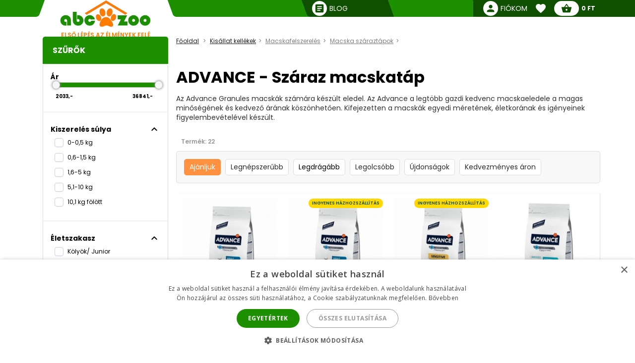

--- FILE ---
content_type: text/html; charset=utf-8
request_url: https://abc-zoo.hu/products.php
body_size: 19480
content:
 




{"html":"<input type=\"hidden\" name=\"pageParams\" id=\"pageParams\" value=\"0\" data-p=\"1\" data-ob=\"0\" data-n=\"0\" data-ow=\"0\" data-url=\"https:\/\/abc-zoo.hu\/1409-advance?p=1&ob=4&ow=1&os=0&d=0&fs=0&n=32&cpk=0&upck=0&pp=2033-36841\" \/>\n\n    <!-- Sort products -->\n\t<div class=\"mt8 clearfix\">\n \n    \t\t\t\n\t  <div class=\"fw-600 p-10-lg pt-10-xs mb-10 m-0-lg fs-12 color-darkgray-lg align-center \"><span >Term\u00e9k: <span id=\"products_count\">22<\/span><\/span><\/div>\n\t  \t<div class=\"mt-20-xs mb-20-lg mb-20-md d-flex-lg align-center-lg p-15-lg products-select-sort-wrap row-reverse-lg\" id=\"selectPrductSort\">\n\n            <div class=\"products-select-sort mr-auto-lg\" >\n\t\t\t\t\t\t\t\t\t<input type=\"radio\" id=\"rec-label\"  value=\"41\" class=\"select-label-input active\" style=\"display:none\">\n\t\t\t\t\t<label for=\"rec-label\" class=\"ml-0 d-flex fs-12 fs-14-lg color-subblack  fw-400 pr-5  select-label  active\">Aj\u00e1nljuk<\/label>\n\t\t\t\t\t\t\t\t\t\t\t\t\t\t\t<input type=\"radio\" id=\"best-label\"  value=\"71\" class=\"select-label-input  \" style=\"display:none\">\n\t\t\t\t\t\t<label for=\"best-label\" class=\"ml-0 d-flex fs-12 fs-14-lg color-subblack fw-400 pr-5  select-label  \" >Legn\u00e9pszer\u0171bb<\/label>\n\t\t\t\t\t\t\t\t\t\n\t\t\t\t\t\t\t\t\t<input type=\"radio\" id=\"high-label\"  value=\"11\" class=\"select-label-input \" style=\"display:none\">\n\t\t\t\t\t<label for=\"high-label\" class=\"ml-0 d-flex fs-12 fs-14-lg fw-400 pr-5  select-label  \" >Legdr\u00e1g\u00e1bb<\/label>\n\t\t\t\t\t\t\t\t\t\t\t\t\t<input type=\"radio\" id=\"low-label\"  value=\"10\" class=\"select-label-input \" style=\"display:none\">\n\t\t\t\t\t<label for=\"low-label\" class=\"ml-0 d-flex fs-12  fs-14-lg color-subblack fw-400 pr-5  select-label  \" >Legolcs\u00f3bb<\/label> \n\t\t\t\t\t\t\t\t\t                    <!--\n                    <input type=\"radio\" id=\"stock-label\"  value=\"80\" class=\"select-label-input \" style=\"display:none\">\n                    <label for=\"stock-label\" class=\"ml-0 d-flex fs-12 fs-14-lg color-subblack fw-400 pr-5  select-label  \" >Rakt\u00e1ron<\/label>\n                     -->  \n                     \n                        <input type=\"radio\" id=\"news-label\"  value=\"31\" class=\"select-label-input \" style=\"display:none\">\n                        <label for=\"news-label\" class=\"ml-0 d-flex fs-12 fs-14-lg color-subblack fw-400 pr-5  select-label  \" >\u00dajdons\u00e1gok<\/label>\n                    \t\t\t\t\t \n                    <input type=\"radio\" id=\"sale-label\"  value=\"90\" class=\"select-label-input \" style=\"display:none\">\n                    <label for=\"sale-label\" class=\"ml-0 d-flex fs-12 fs-14-lg color-subblack fw-400 pr-5 select-label  \">Kedvezm\u00e9nyes \u00e1ron<\/label>\n \t\t\t\t\t\t\t\t\t\t\t\t\t\t\t\t\t<\/div>\n\n\t\t<\/div>\n\t\n<!-- \/Sort products -->\n<\/div>    <div id=\"scroll-top-btn-container\" class=\"scroll-top-btn-container\">\n    <button id=\"scroll-top-btn\" class=\"scroll-top-btn\">\n        <i class=\"material-icons\">keyboard_arrow_up<\/i>\n    <\/button>\n<\/div>    <div id=\"pds\" data-page-nr=\"1\">\n        \t\t\t    \t    <script>\n\n$(function() { \n        \/\/ Loyalty_v2Program.developmentMode();   \n        Loyalty_v2Program.setAjaxUrl('https:\/\/abc-zoo.hu\/modules\/loyalty_v2\/ajax\/loyalty_v2-ajax.php');   \n        Loyalty_v2Program.appendBadge('#pds',[],true);\n});\n\n<\/script>\r\n    <!-- PRODUCTS -->\r\n    <script xmlns=\"http:\/\/www.w3.org\/1999\/html\">\r\n        var baseDir = 'https:\/\/abc-zoo.hu\/';\r\n        console.log('baseDir defined:', baseDir);\r\n    <\/script>\r\n    <script src=\"https:\/\/abc-zoo.hu\/themes\/abczoo\/js\/product-variant-replace.js?20251220\"><\/script>\r\n\r\n    <div class=\"products main-products\" >\r\n        <div class=\"row m-0\">\r\n\t\t\t\t    \t\t               \t                 \t                                 \r\n                <!-- SINGLE PRODUCT -->\r\n                <div itemtype=\"https:\/\/schema.org\/Product\" itemscope class=\"col-3 col-xs-12 p-0 mb-20-lg ajax_block_product\">\r\n\r\n                    <div class=\"product h-100 pb-10\" data-id=\"83652\">\r\n                        <a class=\"product-head-wrapper\" href=\"\/83652-advance-cat-adult-chicken-rice-1-5-kg.html\" title=\"Advance Cat Adult Chicken &amp; Rice 1,5 kg\">\r\n                            <div class=\"product-head\">\r\n                            \t<div class=\"labels-wrap left\">\r\n                                                                            \r\n                                                                                                                 \t                                    \r\n\t\t\t\t\t\t\t\t<\/div>\r\n                                                            \t<div class=\"labels-wrap right hide-xs\">\r\n                                                                                                                                                                                                                                                                                                                                                                   \r\n                                                                                                                \t\t                              \r\n                                                                                                                 \t                                    \r\n\t\t\t\t\t\t\t\t<\/div>\r\n                                <div class=\"product-img\">\r\n                                    <link itemprop=\"image\" href=\"https:\/\/abc-zoo.hu\/83652-166958-large\/advance-cat-adult-chicken-rice-1-5-kg.jpg\" \/>\r\n                                                                            <img class=\"m-auto product_image \" \r\n                                            src=\"https:\/\/abc-zoo.hu\/83652-166958-large\/advance-cat-adult-chicken-rice-1-5-kg.jpg\" \r\n                                            alt=\"Advance Cat Adult Chicken &amp; Rice 1,5 kg\" \/>\r\n                                                                    <\/div>\r\n                            <\/div>\r\n                                                          \r\n                                                                <div class=\"text-center d-flex fd-column mt-10  hide-lg hide-md d-block-xs \">                        \r\n                                                            \r\n                                    <span class=\"price-final ws-nowrap fw-700   fs-18\" itemprop=\"offers\" itemtype=\"https:\/\/schema.org\/Offer\" itemscope>\r\n                                        <meta itemprop=\"availability\" content=\"https:\/\/schema.org\/InStock\" \/>\r\n                                        <meta itemprop=\"priceCurrency\" content=\"HUF\" \/>\r\n                                        <meta itemprop=\"itemCondition\" content=\"https:\/\/schema.org\/NewCondition\" \/>\r\n                                                                                    <meta itemprop=\"price\" content=\"16.597561\" \/>\r\n                                        \t6 805 Ft\r\n                                    \t                                    <\/span>\r\n                                    <div class=\"hook-under-price-mobile\"><\/div>\r\n                                <\/div>\r\n                                                                                                                <\/a> \r\n                                          \r\n                        <div class=\"product-body-wrapper\">\r\n                        <div class=\"product-body text-left \">\r\n                        \t\r\n                            <h3 class=\"product-name mt-10 mb-10 fs-14 \">\r\n                            <meta itemprop=\"name\" content=\"Advance Cat Adult Chicken &amp; Rice 1,5 kg\" \/>\r\n                                <a href=\"\/83652-advance-cat-adult-chicken-rice-1-5-kg.html\" title=\"Advance Cat Adult Chicken &amp; Rice 1,5 kg\">\r\n                                    Advance Cat Adult Chicken &amp; Rice 1,5 kg                                <\/a>\r\n                            <\/h3>\r\n                            <span class=\"fs-12  text-left color-gray mb-10 mb-10-xs\">\r\n                                                        \t Teljes \u00e9rt\u00e9k\u0171 eledel feln\u0151tt macsk\u00e1knak. \r\n                                                        <\/span>\r\n\r\n                                                        <div class=\" hide-md hide-lg\">\r\n                                                                                                                                                          \r\n                                                                                                \r\n                                                                                                 \r\n                        <\/div>\r\n\r\n                        <\/div>\r\n\r\n                        <div class=\"product-footer mt-auto \">\r\n\r\n                            <div style=\"display:none\"><\/div>\r\n\r\n                            \r\n                            \r\n                            \r\n\r\n                                                        \r\n                            <div class=\"d-flex f-wrap plus-height\">\r\n                                                                                                                                                    <div class=\"product-price-label hide-xs w-100 mb-10\" style=\"display: none;\">\r\n                                    <div class=\"head\"><\/div>\r\n                                    <div class=\"body\">\r\n                                        <span class=\"price\">6 805 Ft<\/span>\r\n                                        <span class=\"reduction-wrap\" style=\"display: none;\">\r\n                                            <span class=\"text\">AKCI\u00d3<\/span>\r\n                                            <span class=\"reduction\"><\/span>\r\n                                        <\/span>\r\n                                        <span class=\"reduction-price-wrap\" style=\"display: none;\">\r\n                                            <span class=\"text price-from\"><\/span>\r\n                                        <\/span>\r\n                                    <\/div>\r\n                                <\/div>\r\n\r\n                                                                <div class=\"text-left d-flex fd-column mt-auto ymb-auto hide-xs w-100 mb-5\">\r\n                        \r\n                                                            \r\n                                    <span class=\"price-final ws-nowrap fw-700   fs-18\">\r\n                                                                                \t6 805 Ft\r\n                                    \t                                    <\/span>\r\n                                <\/div>\r\n                                                                                                                                                                             \r\n                                                                                                <a\r\n                                    class=\"ajax_add_to_cart_button btn-cta ml-auto mt-auto \"\r\n                                    rel=\"ajax_id_product_83652\"\r\n                                    href=\"https:\/\/abc-zoo.hu\/cart.php?qty=1&amp;id_product=83652&amp;token=52fa0bcf20ef6e8323c6c6fba85c3698&amp;add\"\r\n                                    title=\"\">\r\n                                    <img class=\"abc-icon  \" src=\"https:\/\/abc-zoo.hu\/themes\/abczoo\/img\/icon\/cart-ok.svg\" alt=\"Kos\u00e1rba\" \/>\r\n                                    <span class=\"\">\r\n                                        Kos\u00e1rba\r\n                                    <\/span>\r\n                                <\/a>\r\n                                                                                    <\/div>\r\n                        <\/div>\r\n                                                                                                <div class=\"mt-10 text-right\">\r\n                                                            <div class=\"product-status availability-1\">\r\n                                    <i class=\"material-icons icon\">check_circle<\/i>\r\n                                    <span class=\"text\">\r\n                                        Rakt\u00e1ron                                    <\/span>\r\n                                <\/div>\r\n\r\n                                                                                    \r\n                        <\/div>\r\n                                                <\/div>\r\n\r\n                        <div class=\"hook-under-price hide-xs\">\r\n                            <div class=\"loyalty_v2-badge-product-list hide-xs\">\r\n                                <span class=\"fs-10 mr-2\">  <\/span>\r\n                            <\/div>\r\n                        <\/div>\r\n\r\n                    <\/div>\r\n                <\/div>\r\n                <!-- SINGLE PRODUCT END -->\r\n           \t\t    \t\t               \t                 \t                                 \r\n                <!-- SINGLE PRODUCT -->\r\n                <div itemtype=\"https:\/\/schema.org\/Product\" itemscope class=\"col-3 col-xs-12 p-0 mb-20-lg ajax_block_product\">\r\n\r\n                    <div class=\"product h-100 pb-10\" data-id=\"83653\">\r\n                        <a class=\"product-head-wrapper\" href=\"\/83653-advance-cat-adult-chicken-rice-15-kg.html\" title=\"Advance Cat Adult Chicken &amp; Rice 15 kg\">\r\n                            <div class=\"product-head\">\r\n                            \t<div class=\"labels-wrap left\">\r\n                                                                            \r\n                                                                                                                 \t                                    \r\n\t\t\t\t\t\t\t\t<\/div>\r\n                                                            \t<div class=\"labels-wrap right hide-xs\">\r\n                                                                                                                        <div class=\"label \">\r\n                                                <span class=\"label-text\">ingyenes h\u00e1zhozsz\u00e1ll\u00edt\u00e1s<\/span>\r\n                                            <\/div>\r\n                                                                                                                                                                                                                                                                                                                               \r\n                                                                                                                \t\t                              \r\n                                                                                                                 \t                                    \r\n\t\t\t\t\t\t\t\t<\/div>\r\n                                <div class=\"product-img\">\r\n                                    <link itemprop=\"image\" href=\"https:\/\/abc-zoo.hu\/83653-166960-large\/advance-cat-adult-chicken-rice-15-kg.jpg\" \/>\r\n                                                                            <img class=\"m-auto product_image \" \r\n                                            src=\"https:\/\/abc-zoo.hu\/83653-166960-large\/advance-cat-adult-chicken-rice-15-kg.jpg\" \r\n                                            alt=\"Advance Cat Adult Chicken &amp; Rice 15 kg\" \/>\r\n                                                                    <\/div>\r\n                            <\/div>\r\n                                                          \r\n                                                                <div class=\"text-center d-flex fd-column mt-10  hide-lg hide-md d-block-xs \">                        \r\n                                                            \r\n                                    <span class=\"price-final ws-nowrap fw-700   fs-18\" itemprop=\"offers\" itemtype=\"https:\/\/schema.org\/Offer\" itemscope>\r\n                                        <meta itemprop=\"availability\" content=\"https:\/\/schema.org\/InStock\" \/>\r\n                                        <meta itemprop=\"priceCurrency\" content=\"HUF\" \/>\r\n                                        <meta itemprop=\"itemCondition\" content=\"https:\/\/schema.org\/NewCondition\" \/>\r\n                                                                                    <meta itemprop=\"price\" content=\"83.695122\" \/>\r\n                                        \t34 315 Ft\r\n                                    \t                                    <\/span>\r\n                                    <div class=\"hook-under-price-mobile\"><\/div>\r\n                                <\/div>\r\n                                                                                                                <\/a> \r\n                                          \r\n                        <div class=\"product-body-wrapper\">\r\n                        <div class=\"product-body text-left \">\r\n                        \t\r\n                            <h3 class=\"product-name mt-10 mb-10 fs-14 \">\r\n                            <meta itemprop=\"name\" content=\"Advance Cat Adult Chicken &amp; Rice 15 kg\" \/>\r\n                                <a href=\"\/83653-advance-cat-adult-chicken-rice-15-kg.html\" title=\"Advance Cat Adult Chicken &amp; Rice 15 kg\">\r\n                                    Advance Cat Adult Chicken &amp; Rice 15 kg                                <\/a>\r\n                            <\/h3>\r\n                            <span class=\"fs-12  text-left color-gray mb-10 mb-10-xs\">\r\n                                                        \t Teljes \u00e9rt\u00e9k\u0171 eledel feln\u0151tt macsk\u00e1knak. \r\n                                                        <\/span>\r\n\r\n                                                        <div class=\" hide-md hide-lg\">\r\n                                                                                                                                <div class=\"label \">\r\n                                        <span class=\"label-text\">ingyenes h\u00e1zhozsz\u00e1ll\u00edt\u00e1s<\/span>\r\n                                    <\/div>\r\n                                                                                              \r\n                                                                                                \r\n                                                                                                 \r\n                        <\/div>\r\n\r\n                        <\/div>\r\n\r\n                        <div class=\"product-footer mt-auto \">\r\n\r\n                            <div style=\"display:none\"><\/div>\r\n\r\n                            \r\n                            \r\n                            \r\n\r\n                                                        \r\n                            <div class=\"d-flex f-wrap plus-height\">\r\n                                                                                                                                                    <div class=\"product-price-label hide-xs w-100 mb-10\" style=\"display: none;\">\r\n                                    <div class=\"head\"><\/div>\r\n                                    <div class=\"body\">\r\n                                        <span class=\"price\">34 315 Ft<\/span>\r\n                                        <span class=\"reduction-wrap\" style=\"display: none;\">\r\n                                            <span class=\"text\">AKCI\u00d3<\/span>\r\n                                            <span class=\"reduction\"><\/span>\r\n                                        <\/span>\r\n                                        <span class=\"reduction-price-wrap\" style=\"display: none;\">\r\n                                            <span class=\"text price-from\"><\/span>\r\n                                        <\/span>\r\n                                    <\/div>\r\n                                <\/div>\r\n\r\n                                                                <div class=\"text-left d-flex fd-column mt-auto ymb-auto hide-xs w-100 mb-5\">\r\n                        \r\n                                                            \r\n                                    <span class=\"price-final ws-nowrap fw-700   fs-18\">\r\n                                                                                \t34 315 Ft\r\n                                    \t                                    <\/span>\r\n                                <\/div>\r\n                                                                                                                                                                             \r\n                                                                                                <a\r\n                                    class=\"ajax_add_to_cart_button btn-cta ml-auto mt-auto \"\r\n                                    rel=\"ajax_id_product_83653\"\r\n                                    href=\"https:\/\/abc-zoo.hu\/cart.php?qty=1&amp;id_product=83653&amp;token=52fa0bcf20ef6e8323c6c6fba85c3698&amp;add\"\r\n                                    title=\"\">\r\n                                    <img class=\"abc-icon  \" src=\"https:\/\/abc-zoo.hu\/themes\/abczoo\/img\/icon\/cart-ok.svg\" alt=\"Kos\u00e1rba\" \/>\r\n                                    <span class=\"\">\r\n                                        Kos\u00e1rba\r\n                                    <\/span>\r\n                                <\/a>\r\n                                                                                    <\/div>\r\n                        <\/div>\r\n                                                                                                <div class=\"mt-10 text-right\">\r\n                                                            <div class=\"product-status availability-1\">\r\n                                    <i class=\"material-icons icon\">check_circle<\/i>\r\n                                    <span class=\"text\">\r\n                                        Rakt\u00e1ron                                    <\/span>\r\n                                <\/div>\r\n\r\n                                                                                    \r\n                        <\/div>\r\n                                                <\/div>\r\n\r\n                        <div class=\"hook-under-price hide-xs\">\r\n                            <div class=\"loyalty_v2-badge-product-list hide-xs\">\r\n                                <span class=\"fs-10 mr-2\">  <\/span>\r\n                            <\/div>\r\n                        <\/div>\r\n\r\n                    <\/div>\r\n                <\/div>\r\n                <!-- SINGLE PRODUCT END -->\r\n           \t\t    \t\t               \t                 \t                                 \r\n                <!-- SINGLE PRODUCT -->\r\n                <div itemtype=\"https:\/\/schema.org\/Product\" itemscope class=\"col-3 col-xs-12 p-0 mb-20-lg ajax_block_product last_item_of_line\">\r\n\r\n                    <div class=\"product h-100 pb-10\" data-id=\"83657\">\r\n                        <a class=\"product-head-wrapper\" href=\"\/83657-advance-cat-adult-sensitive-salmon-rice-10-kg.html\" title=\"Advance Cat Adult Sensitive Salmon &amp; Rice 10 kg\">\r\n                            <div class=\"product-head\">\r\n                            \t<div class=\"labels-wrap left\">\r\n                                                                            \r\n                                                                                                                 \t                                    \r\n\t\t\t\t\t\t\t\t<\/div>\r\n                                                            \t<div class=\"labels-wrap right hide-xs\">\r\n                                                                                                                        <div class=\"label \">\r\n                                                <span class=\"label-text\">ingyenes h\u00e1zhozsz\u00e1ll\u00edt\u00e1s<\/span>\r\n                                            <\/div>\r\n                                                                                                                                                                                                                                                                                                                               \r\n                                                                                                                \t\t                              \r\n                                                                                                                 \t                                    \r\n\t\t\t\t\t\t\t\t<\/div>\r\n                                <div class=\"product-img\">\r\n                                    <link itemprop=\"image\" href=\"https:\/\/abc-zoo.hu\/83657-166971-large\/advance-cat-adult-sensitive-salmon-rice-10-kg.jpg\" \/>\r\n                                                                            <img class=\"m-auto product_image \" \r\n                                            src=\"https:\/\/abc-zoo.hu\/83657-166971-large\/advance-cat-adult-sensitive-salmon-rice-10-kg.jpg\" \r\n                                            alt=\"Advance Cat Adult Sensitive Salmon &amp; Rice 10 kg\" \/>\r\n                                                                    <\/div>\r\n                            <\/div>\r\n                                                          \r\n                                                                <div class=\"text-center d-flex fd-column mt-10  hide-lg hide-md d-block-xs \">                        \r\n                                                            \r\n                                    <span class=\"price-final ws-nowrap fw-700   fs-18\" itemprop=\"offers\" itemtype=\"https:\/\/schema.org\/Offer\" itemscope>\r\n                                        <meta itemprop=\"availability\" content=\"https:\/\/schema.org\/InStock\" \/>\r\n                                        <meta itemprop=\"priceCurrency\" content=\"HUF\" \/>\r\n                                        <meta itemprop=\"itemCondition\" content=\"https:\/\/schema.org\/NewCondition\" \/>\r\n                                                                                    <meta itemprop=\"price\" content=\"75.853659\" \/>\r\n                                        \t31 100 Ft\r\n                                    \t                                    <\/span>\r\n                                    <div class=\"hook-under-price-mobile\"><\/div>\r\n                                <\/div>\r\n                                                                                                                <\/a> \r\n                                          \r\n                        <div class=\"product-body-wrapper\">\r\n                        <div class=\"product-body text-left \">\r\n                        \t\r\n                            <h3 class=\"product-name mt-10 mb-10 fs-14 \">\r\n                            <meta itemprop=\"name\" content=\"Advance Cat Adult Sensitive Salmon &amp; Rice 10 kg\" \/>\r\n                                <a href=\"\/83657-advance-cat-adult-sensitive-salmon-rice-10-kg.html\" title=\"Advance Cat Adult Sensitive Salmon &amp; Rice 10 kg\">\r\n                                    Advance Cat Adult Sensitive Salmon &amp; Rice 10 kg                                <\/a>\r\n                            <\/h3>\r\n                            <span class=\"fs-12  text-left color-gray mb-10 mb-10-xs\">\r\n                                                        \t Teljes \u00e9rt\u00e9k\u0171 eledel feln\u0151tt macsk\u00e1k sz\u00e1m\u00e1ra. \r\n                                                        <\/span>\r\n\r\n                                                        <div class=\" hide-md hide-lg\">\r\n                                                                                                                                <div class=\"label \">\r\n                                        <span class=\"label-text\">ingyenes h\u00e1zhozsz\u00e1ll\u00edt\u00e1s<\/span>\r\n                                    <\/div>\r\n                                                                                              \r\n                                                                                                \r\n                                                                                                 \r\n                        <\/div>\r\n\r\n                        <\/div>\r\n\r\n                        <div class=\"product-footer mt-auto \">\r\n\r\n                            <div style=\"display:none\"><\/div>\r\n\r\n                            \r\n                            \r\n                            \r\n\r\n                                                        \r\n                            <div class=\"d-flex f-wrap plus-height\">\r\n                                                                                                                                                    <div class=\"product-price-label hide-xs w-100 mb-10\" style=\"display: none;\">\r\n                                    <div class=\"head\"><\/div>\r\n                                    <div class=\"body\">\r\n                                        <span class=\"price\">31 100 Ft<\/span>\r\n                                        <span class=\"reduction-wrap\" style=\"display: none;\">\r\n                                            <span class=\"text\">AKCI\u00d3<\/span>\r\n                                            <span class=\"reduction\"><\/span>\r\n                                        <\/span>\r\n                                        <span class=\"reduction-price-wrap\" style=\"display: none;\">\r\n                                            <span class=\"text price-from\"><\/span>\r\n                                        <\/span>\r\n                                    <\/div>\r\n                                <\/div>\r\n\r\n                                                                <div class=\"text-left d-flex fd-column mt-auto ymb-auto hide-xs w-100 mb-5\">\r\n                        \r\n                                                            \r\n                                    <span class=\"price-final ws-nowrap fw-700   fs-18\">\r\n                                                                                \t31 100 Ft\r\n                                    \t                                    <\/span>\r\n                                <\/div>\r\n                                                                                                                                                                             \r\n                                                                                                <a\r\n                                    class=\"ajax_add_to_cart_button btn-cta ml-auto mt-auto \"\r\n                                    rel=\"ajax_id_product_83657\"\r\n                                    href=\"https:\/\/abc-zoo.hu\/cart.php?qty=1&amp;id_product=83657&amp;token=52fa0bcf20ef6e8323c6c6fba85c3698&amp;add\"\r\n                                    title=\"\">\r\n                                    <img class=\"abc-icon  \" src=\"https:\/\/abc-zoo.hu\/themes\/abczoo\/img\/icon\/cart-ok.svg\" alt=\"Kos\u00e1rba\" \/>\r\n                                    <span class=\"\">\r\n                                        Kos\u00e1rba\r\n                                    <\/span>\r\n                                <\/a>\r\n                                                                                    <\/div>\r\n                        <\/div>\r\n                                                                                                <div class=\"mt-10 text-right\">\r\n                                                            <div class=\"product-status availability-1\">\r\n                                    <i class=\"material-icons icon\">check_circle<\/i>\r\n                                    <span class=\"text\">\r\n                                        Rakt\u00e1ron                                    <\/span>\r\n                                <\/div>\r\n\r\n                                                                                    \r\n                        <\/div>\r\n                                                <\/div>\r\n\r\n                        <div class=\"hook-under-price hide-xs\">\r\n                            <div class=\"loyalty_v2-badge-product-list hide-xs\">\r\n                                <span class=\"fs-10 mr-2\">  <\/span>\r\n                            <\/div>\r\n                        <\/div>\r\n\r\n                    <\/div>\r\n                <\/div>\r\n                <!-- SINGLE PRODUCT END -->\r\n           \t\t    \t\t               \t                 \t                                 \r\n                <!-- SINGLE PRODUCT -->\r\n                <div itemtype=\"https:\/\/schema.org\/Product\" itemscope class=\"col-3 col-xs-12 p-0 mb-20-lg ajax_block_product\">\r\n\r\n                    <div class=\"product h-100 pb-10\" data-id=\"83660\">\r\n                        <a class=\"product-head-wrapper\" href=\"\/83660-advance-cat-kitten-1-5-kg.html\" title=\"Advance Cat Kitten 1,5 kg\">\r\n                            <div class=\"product-head\">\r\n                            \t<div class=\"labels-wrap left\">\r\n                                                                            \r\n                                                                                                                 \t                                    \r\n\t\t\t\t\t\t\t\t<\/div>\r\n                                                            \t<div class=\"labels-wrap right hide-xs\">\r\n                                                                                                                                                                                                                                                                                                                                                                   \r\n                                                                                                                \t\t                              \r\n                                                                                                                 \t                                    \r\n\t\t\t\t\t\t\t\t<\/div>\r\n                                <div class=\"product-img\">\r\n                                    <link itemprop=\"image\" href=\"https:\/\/abc-zoo.hu\/83660-166983-large\/advance-cat-kitten-1-5-kg.jpg\" \/>\r\n                                                                            <img class=\"m-auto product_image \" \r\n                                            src=\"https:\/\/abc-zoo.hu\/83660-166983-large\/advance-cat-kitten-1-5-kg.jpg\" \r\n                                            alt=\"Advance Cat Kitten 1,5 kg\" \/>\r\n                                                                    <\/div>\r\n                            <\/div>\r\n                                                          \r\n                                                                <div class=\"text-center d-flex fd-column mt-10  hide-lg hide-md d-block-xs \">                        \r\n                                                            \r\n                                    <span class=\"price-final ws-nowrap fw-700   fs-18\" itemprop=\"offers\" itemtype=\"https:\/\/schema.org\/Offer\" itemscope>\r\n                                        <meta itemprop=\"availability\" content=\"https:\/\/schema.org\/InStock\" \/>\r\n                                        <meta itemprop=\"priceCurrency\" content=\"HUF\" \/>\r\n                                        <meta itemprop=\"itemCondition\" content=\"https:\/\/schema.org\/NewCondition\" \/>\r\n                                                                                    <meta itemprop=\"price\" content=\"17.902439\" \/>\r\n                                        \t7 340 Ft\r\n                                    \t                                    <\/span>\r\n                                    <div class=\"hook-under-price-mobile\"><\/div>\r\n                                <\/div>\r\n                                                                                                                <\/a> \r\n                                          \r\n                        <div class=\"product-body-wrapper\">\r\n                        <div class=\"product-body text-left \">\r\n                        \t\r\n                            <h3 class=\"product-name mt-10 mb-10 fs-14 \">\r\n                            <meta itemprop=\"name\" content=\"Advance Cat Kitten 1,5 kg\" \/>\r\n                                <a href=\"\/83660-advance-cat-kitten-1-5-kg.html\" title=\"Advance Cat Kitten 1,5 kg\">\r\n                                    Advance Cat Kitten 1,5 kg                                <\/a>\r\n                            <\/h3>\r\n                            <span class=\"fs-12  text-left color-gray mb-10 mb-10-xs\">\r\n                                                        \t Teljes eledel cic\u00e1knak. \r\n                                                        <\/span>\r\n\r\n                                                        <div class=\" hide-md hide-lg\">\r\n                                                                                                                                                          \r\n                                                                                                \r\n                                                                                                 \r\n                        <\/div>\r\n\r\n                        <\/div>\r\n\r\n                        <div class=\"product-footer mt-auto \">\r\n\r\n                            <div style=\"display:none\"><\/div>\r\n\r\n                            \r\n                            \r\n                            \r\n\r\n                                                        \r\n                            <div class=\"d-flex f-wrap plus-height\">\r\n                                                                                                                                                    <div class=\"product-price-label hide-xs w-100 mb-10\" style=\"display: none;\">\r\n                                    <div class=\"head\"><\/div>\r\n                                    <div class=\"body\">\r\n                                        <span class=\"price\">7 340 Ft<\/span>\r\n                                        <span class=\"reduction-wrap\" style=\"display: none;\">\r\n                                            <span class=\"text\">AKCI\u00d3<\/span>\r\n                                            <span class=\"reduction\"><\/span>\r\n                                        <\/span>\r\n                                        <span class=\"reduction-price-wrap\" style=\"display: none;\">\r\n                                            <span class=\"text price-from\"><\/span>\r\n                                        <\/span>\r\n                                    <\/div>\r\n                                <\/div>\r\n\r\n                                                                <div class=\"text-left d-flex fd-column mt-auto ymb-auto hide-xs w-100 mb-5\">\r\n                        \r\n                                                            \r\n                                    <span class=\"price-final ws-nowrap fw-700   fs-18\">\r\n                                                                                \t7 340 Ft\r\n                                    \t                                    <\/span>\r\n                                <\/div>\r\n                                                                                                                                                                             \r\n                                                                                                <a\r\n                                    class=\"ajax_add_to_cart_button btn-cta ml-auto mt-auto \"\r\n                                    rel=\"ajax_id_product_83660\"\r\n                                    href=\"https:\/\/abc-zoo.hu\/cart.php?qty=1&amp;id_product=83660&amp;token=52fa0bcf20ef6e8323c6c6fba85c3698&amp;add\"\r\n                                    title=\"\">\r\n                                    <img class=\"abc-icon  \" src=\"https:\/\/abc-zoo.hu\/themes\/abczoo\/img\/icon\/cart-ok.svg\" alt=\"Kos\u00e1rba\" \/>\r\n                                    <span class=\"\">\r\n                                        Kos\u00e1rba\r\n                                    <\/span>\r\n                                <\/a>\r\n                                                                                    <\/div>\r\n                        <\/div>\r\n                                                                                                <div class=\"mt-10 text-right\">\r\n                                                            <div class=\"product-status availability-1\">\r\n                                    <i class=\"material-icons icon\">check_circle<\/i>\r\n                                    <span class=\"text\">\r\n                                        Rakt\u00e1ron                                    <\/span>\r\n                                <\/div>\r\n\r\n                                                                                    \r\n                        <\/div>\r\n                                                <\/div>\r\n\r\n                        <div class=\"hook-under-price hide-xs\">\r\n                            <div class=\"loyalty_v2-badge-product-list hide-xs\">\r\n                                <span class=\"fs-10 mr-2\">  <\/span>\r\n                            <\/div>\r\n                        <\/div>\r\n\r\n                    <\/div>\r\n                <\/div>\r\n                <!-- SINGLE PRODUCT END -->\r\n           \t\t    \t\t               \t                 \t                                 \r\n                <!-- SINGLE PRODUCT -->\r\n                <div itemtype=\"https:\/\/schema.org\/Product\" itemscope class=\"col-3 col-xs-12 p-0 mb-20-lg ajax_block_product\">\r\n\r\n                    <div class=\"product h-100 pb-10\" data-id=\"83661\">\r\n                        <a class=\"product-head-wrapper\" href=\"\/83661-advance-cat-kitten-10-kg.html\" title=\"Advance Cat Kitten 10 kg\">\r\n                            <div class=\"product-head\">\r\n                            \t<div class=\"labels-wrap left\">\r\n                                                                            \r\n                                                                                                                 \t                                    \r\n\t\t\t\t\t\t\t\t<\/div>\r\n                                                            \t<div class=\"labels-wrap right hide-xs\">\r\n                                                                                                                        <div class=\"label \">\r\n                                                <span class=\"label-text\">ingyenes h\u00e1zhozsz\u00e1ll\u00edt\u00e1s<\/span>\r\n                                            <\/div>\r\n                                                                                                                                                                                                                                                                                                                               \r\n                                                                                                                \t\t                              \r\n                                                                                                                 \t                                    \r\n\t\t\t\t\t\t\t\t<\/div>\r\n                                <div class=\"product-img\">\r\n                                    <link itemprop=\"image\" href=\"https:\/\/abc-zoo.hu\/83661-166985-large\/advance-cat-kitten-10-kg.jpg\" \/>\r\n                                                                            <img class=\"m-auto product_image \" \r\n                                            src=\"https:\/\/abc-zoo.hu\/83661-166985-large\/advance-cat-kitten-10-kg.jpg\" \r\n                                            alt=\"Advance Cat Kitten 10 kg\" \/>\r\n                                                                    <\/div>\r\n                            <\/div>\r\n                                                          \r\n                                                                <div class=\"text-center d-flex fd-column mt-10  hide-lg hide-md d-block-xs \">                        \r\n                                                            \r\n                                    <span class=\"price-final ws-nowrap fw-700   fs-18\" itemprop=\"offers\" itemtype=\"https:\/\/schema.org\/Offer\" itemscope>\r\n                                        <meta itemprop=\"availability\" content=\"https:\/\/schema.org\/InStock\" \/>\r\n                                        <meta itemprop=\"priceCurrency\" content=\"HUF\" \/>\r\n                                        <meta itemprop=\"itemCondition\" content=\"https:\/\/schema.org\/NewCondition\" \/>\r\n                                                                                    <meta itemprop=\"price\" content=\"74.097561\" \/>\r\n                                        \t30 380 Ft\r\n                                    \t                                    <\/span>\r\n                                    <div class=\"hook-under-price-mobile\"><\/div>\r\n                                <\/div>\r\n                                                                                                                <\/a> \r\n                                          \r\n                        <div class=\"product-body-wrapper\">\r\n                        <div class=\"product-body text-left \">\r\n                        \t\r\n                            <h3 class=\"product-name mt-10 mb-10 fs-14 \">\r\n                            <meta itemprop=\"name\" content=\"Advance Cat Kitten 10 kg\" \/>\r\n                                <a href=\"\/83661-advance-cat-kitten-10-kg.html\" title=\"Advance Cat Kitten 10 kg\">\r\n                                    Advance Cat Kitten 10 kg                                <\/a>\r\n                            <\/h3>\r\n                            <span class=\"fs-12  text-left color-gray mb-10 mb-10-xs\">\r\n                                                        \t Teljes eledel cic\u00e1knak. \r\n                                                        <\/span>\r\n\r\n                                                        <div class=\" hide-md hide-lg\">\r\n                                                                                                                                <div class=\"label \">\r\n                                        <span class=\"label-text\">ingyenes h\u00e1zhozsz\u00e1ll\u00edt\u00e1s<\/span>\r\n                                    <\/div>\r\n                                                                                              \r\n                                                                                                \r\n                                                                                                 \r\n                        <\/div>\r\n\r\n                        <\/div>\r\n\r\n                        <div class=\"product-footer mt-auto \">\r\n\r\n                            <div style=\"display:none\"><\/div>\r\n\r\n                            \r\n                            \r\n                            \r\n\r\n                                                        \r\n                            <div class=\"d-flex f-wrap plus-height\">\r\n                                                                                                                                                    <div class=\"product-price-label hide-xs w-100 mb-10\" style=\"display: none;\">\r\n                                    <div class=\"head\"><\/div>\r\n                                    <div class=\"body\">\r\n                                        <span class=\"price\">30 380 Ft<\/span>\r\n                                        <span class=\"reduction-wrap\" style=\"display: none;\">\r\n                                            <span class=\"text\">AKCI\u00d3<\/span>\r\n                                            <span class=\"reduction\"><\/span>\r\n                                        <\/span>\r\n                                        <span class=\"reduction-price-wrap\" style=\"display: none;\">\r\n                                            <span class=\"text price-from\"><\/span>\r\n                                        <\/span>\r\n                                    <\/div>\r\n                                <\/div>\r\n\r\n                                                                <div class=\"text-left d-flex fd-column mt-auto ymb-auto hide-xs w-100 mb-5\">\r\n                        \r\n                                                            \r\n                                    <span class=\"price-final ws-nowrap fw-700   fs-18\">\r\n                                                                                \t30 380 Ft\r\n                                    \t                                    <\/span>\r\n                                <\/div>\r\n                                                                                                                                                                             \r\n                                                                                                <a\r\n                                    class=\"ajax_add_to_cart_button btn-cta ml-auto mt-auto \"\r\n                                    rel=\"ajax_id_product_83661\"\r\n                                    href=\"https:\/\/abc-zoo.hu\/cart.php?qty=1&amp;id_product=83661&amp;token=52fa0bcf20ef6e8323c6c6fba85c3698&amp;add\"\r\n                                    title=\"\">\r\n                                    <img class=\"abc-icon  \" src=\"https:\/\/abc-zoo.hu\/themes\/abczoo\/img\/icon\/cart-ok.svg\" alt=\"Kos\u00e1rba\" \/>\r\n                                    <span class=\"\">\r\n                                        Kos\u00e1rba\r\n                                    <\/span>\r\n                                <\/a>\r\n                                                                                    <\/div>\r\n                        <\/div>\r\n                                                                                                <div class=\"mt-10 text-right\">\r\n                                                            <div class=\"product-status availability-1\">\r\n                                    <i class=\"material-icons icon\">check_circle<\/i>\r\n                                    <span class=\"text\">\r\n                                        Rakt\u00e1ron                                    <\/span>\r\n                                <\/div>\r\n\r\n                                                                                    \r\n                        <\/div>\r\n                                                <\/div>\r\n\r\n                        <div class=\"hook-under-price hide-xs\">\r\n                            <div class=\"loyalty_v2-badge-product-list hide-xs\">\r\n                                <span class=\"fs-10 mr-2\">  <\/span>\r\n                            <\/div>\r\n                        <\/div>\r\n\r\n                    <\/div>\r\n                <\/div>\r\n                <!-- SINGLE PRODUCT END -->\r\n           \t\t    \t\t               \t                 \t                                 \r\n                <!-- SINGLE PRODUCT -->\r\n                <div itemtype=\"https:\/\/schema.org\/Product\" itemscope class=\"col-3 col-xs-12 p-0 mb-20-lg ajax_block_product last_item_of_line\">\r\n\r\n                    <div class=\"product h-100 pb-10\" data-id=\"83663\">\r\n                        <a class=\"product-head-wrapper\" href=\"\/83663-advance-cat-kitten-0-4-kg.html\" title=\"Advance Cat Kitten 0,4 kg\">\r\n                            <div class=\"product-head\">\r\n                            \t<div class=\"labels-wrap left\">\r\n                                                                            \r\n                                                                                                                 \t                                    \r\n\t\t\t\t\t\t\t\t<\/div>\r\n                                                            \t<div class=\"labels-wrap right hide-xs\">\r\n                                                                                                                                                                                                                                                                                                                                                                   \r\n                                                                                                                \t\t                              \r\n                                                                                                                 \t                                    \r\n\t\t\t\t\t\t\t\t<\/div>\r\n                                <div class=\"product-img\">\r\n                                    <link itemprop=\"image\" href=\"https:\/\/abc-zoo.hu\/83663-166987-large\/advance-cat-kitten-0-4-kg.jpg\" \/>\r\n                                                                            <img class=\"m-auto product_image \" \r\n                                            src=\"https:\/\/abc-zoo.hu\/83663-166987-large\/advance-cat-kitten-0-4-kg.jpg\" \r\n                                            alt=\"Advance Cat Kitten 0,4 kg\" \/>\r\n                                                                    <\/div>\r\n                            <\/div>\r\n                                                          \r\n                                                                <div class=\"text-center d-flex fd-column mt-10  hide-lg hide-md d-block-xs \">                        \r\n                                                            \r\n                                    <span class=\"price-final ws-nowrap fw-700   fs-18\" itemprop=\"offers\" itemtype=\"https:\/\/schema.org\/Offer\" itemscope>\r\n                                        <meta itemprop=\"availability\" content=\"https:\/\/schema.org\/InStock\" \/>\r\n                                        <meta itemprop=\"priceCurrency\" content=\"HUF\" \/>\r\n                                        <meta itemprop=\"itemCondition\" content=\"https:\/\/schema.org\/NewCondition\" \/>\r\n                                                                                    <meta itemprop=\"price\" content=\"6.500000\" \/>\r\n                                        \t2 665 Ft\r\n                                    \t                                    <\/span>\r\n                                    <div class=\"hook-under-price-mobile\"><\/div>\r\n                                <\/div>\r\n                                                                                                                <\/a> \r\n                                          \r\n                        <div class=\"product-body-wrapper\">\r\n                        <div class=\"product-body text-left \">\r\n                        \t\r\n                            <h3 class=\"product-name mt-10 mb-10 fs-14 \">\r\n                            <meta itemprop=\"name\" content=\"Advance Cat Kitten 0,4 kg\" \/>\r\n                                <a href=\"\/83663-advance-cat-kitten-0-4-kg.html\" title=\"Advance Cat Kitten 0,4 kg\">\r\n                                    Advance Cat Kitten 0,4 kg                                <\/a>\r\n                            <\/h3>\r\n                            <span class=\"fs-12  text-left color-gray mb-10 mb-10-xs\">\r\n                                                        \t Teljes eledel cic\u00e1knak. \r\n                                                        <\/span>\r\n\r\n                                                        <div class=\" hide-md hide-lg\">\r\n                                                                                                                                                          \r\n                                                                                                \r\n                                                                                                 \r\n                        <\/div>\r\n\r\n                        <\/div>\r\n\r\n                        <div class=\"product-footer mt-auto \">\r\n\r\n                            <div style=\"display:none\"><\/div>\r\n\r\n                            \r\n                            \r\n                            \r\n\r\n                                                        \r\n                            <div class=\"d-flex f-wrap plus-height\">\r\n                                                                                                                                                    <div class=\"product-price-label hide-xs w-100 mb-10\" style=\"display: none;\">\r\n                                    <div class=\"head\"><\/div>\r\n                                    <div class=\"body\">\r\n                                        <span class=\"price\">2 665 Ft<\/span>\r\n                                        <span class=\"reduction-wrap\" style=\"display: none;\">\r\n                                            <span class=\"text\">AKCI\u00d3<\/span>\r\n                                            <span class=\"reduction\"><\/span>\r\n                                        <\/span>\r\n                                        <span class=\"reduction-price-wrap\" style=\"display: none;\">\r\n                                            <span class=\"text price-from\"><\/span>\r\n                                        <\/span>\r\n                                    <\/div>\r\n                                <\/div>\r\n\r\n                                                                <div class=\"text-left d-flex fd-column mt-auto ymb-auto hide-xs w-100 mb-5\">\r\n                        \r\n                                                            \r\n                                    <span class=\"price-final ws-nowrap fw-700   fs-18\">\r\n                                                                                \t2 665 Ft\r\n                                    \t                                    <\/span>\r\n                                <\/div>\r\n                                                                                                                                                                             \r\n                                                                                                <a\r\n                                    class=\"ajax_add_to_cart_button btn-cta ml-auto mt-auto \"\r\n                                    rel=\"ajax_id_product_83663\"\r\n                                    href=\"https:\/\/abc-zoo.hu\/cart.php?qty=1&amp;id_product=83663&amp;token=52fa0bcf20ef6e8323c6c6fba85c3698&amp;add\"\r\n                                    title=\"\">\r\n                                    <img class=\"abc-icon  \" src=\"https:\/\/abc-zoo.hu\/themes\/abczoo\/img\/icon\/cart-ok.svg\" alt=\"Kos\u00e1rba\" \/>\r\n                                    <span class=\"\">\r\n                                        Kos\u00e1rba\r\n                                    <\/span>\r\n                                <\/a>\r\n                                                                                    <\/div>\r\n                        <\/div>\r\n                                                                                                <div class=\"mt-10 text-right\">\r\n                                                            <div class=\"product-status availability-1\">\r\n                                    <i class=\"material-icons icon\">check_circle<\/i>\r\n                                    <span class=\"text\">\r\n                                        Rakt\u00e1ron                                    <\/span>\r\n                                <\/div>\r\n\r\n                                                                                    \r\n                        <\/div>\r\n                                                <\/div>\r\n\r\n                        <div class=\"hook-under-price hide-xs\">\r\n                            <div class=\"loyalty_v2-badge-product-list hide-xs\">\r\n                                <span class=\"fs-10 mr-2\">  <\/span>\r\n                            <\/div>\r\n                        <\/div>\r\n\r\n                    <\/div>\r\n                <\/div>\r\n                <!-- SINGLE PRODUCT END -->\r\n           \t\t    \t\t               \t                 \t                                 \r\n                <!-- SINGLE PRODUCT -->\r\n                <div itemtype=\"https:\/\/schema.org\/Product\" itemscope class=\"col-3 col-xs-12 p-0 mb-20-lg ajax_block_product\">\r\n\r\n                    <div class=\"product h-100 pb-10\" data-id=\"83664\">\r\n                        <a class=\"product-head-wrapper\" href=\"\/83664-advance-cat-sterilized-15-kg.html\" title=\"Advance Cat Sterilized 15 kg\">\r\n                            <div class=\"product-head\">\r\n                            \t<div class=\"labels-wrap left\">\r\n                                                                            \r\n                                                                                                                 \t                                    \r\n\t\t\t\t\t\t\t\t<\/div>\r\n                                                            \t<div class=\"labels-wrap right hide-xs\">\r\n                                                                                                                        <div class=\"label \">\r\n                                                <span class=\"label-text\">ingyenes h\u00e1zhozsz\u00e1ll\u00edt\u00e1s<\/span>\r\n                                            <\/div>\r\n                                                                                                                                                                                                                                                                                                                               \r\n                                                                                                                \t\t                              \r\n                                                                                                                 \t                                    \r\n\t\t\t\t\t\t\t\t<\/div>\r\n                                <div class=\"product-img\">\r\n                                    <link itemprop=\"image\" href=\"https:\/\/abc-zoo.hu\/83664-166989-large\/advance-cat-sterilized-15-kg.jpg\" \/>\r\n                                                                            <img class=\"m-auto product_image \" \r\n                                            src=\"https:\/\/abc-zoo.hu\/83664-166989-large\/advance-cat-sterilized-15-kg.jpg\" \r\n                                            alt=\"Advance Cat Sterilized 15 kg\" \/>\r\n                                                                    <\/div>\r\n                            <\/div>\r\n                                                          \r\n                                                                <div class=\"text-center d-flex fd-column mt-10  hide-lg hide-md d-block-xs \">                        \r\n                                                            \r\n                                    <span class=\"price-final ws-nowrap fw-700   fs-18\" itemprop=\"offers\" itemtype=\"https:\/\/schema.org\/Offer\" itemscope>\r\n                                        <meta itemprop=\"availability\" content=\"https:\/\/schema.org\/InStock\" \/>\r\n                                        <meta itemprop=\"priceCurrency\" content=\"HUF\" \/>\r\n                                        <meta itemprop=\"itemCondition\" content=\"https:\/\/schema.org\/NewCondition\" \/>\r\n                                                                                    <meta itemprop=\"price\" content=\"88.353659\" \/>\r\n                                        \t36 225 Ft\r\n                                    \t                                    <\/span>\r\n                                    <div class=\"hook-under-price-mobile\"><\/div>\r\n                                <\/div>\r\n                                                                                                                <\/a> \r\n                                          \r\n                        <div class=\"product-body-wrapper\">\r\n                        <div class=\"product-body text-left \">\r\n                        \t\r\n                            <h3 class=\"product-name mt-10 mb-10 fs-14 \">\r\n                            <meta itemprop=\"name\" content=\"Advance Cat Sterilized 15 kg\" \/>\r\n                                <a href=\"\/83664-advance-cat-sterilized-15-kg.html\" title=\"Advance Cat Sterilized 15 kg\">\r\n                                    Advance Cat Sterilized 15 kg                                <\/a>\r\n                            <\/h3>\r\n                            <span class=\"fs-12  text-left color-gray mb-10 mb-10-xs\">\r\n                                                        \t Teljes \u00e9rt\u00e9k\u0171 eledel ivartalan\u00edtott feln\u0151tt macsk\u00e1k sz\u00e1m\u00e1ra. \r\n                                                        <\/span>\r\n\r\n                                                        <div class=\" hide-md hide-lg\">\r\n                                                                                                                                <div class=\"label \">\r\n                                        <span class=\"label-text\">ingyenes h\u00e1zhozsz\u00e1ll\u00edt\u00e1s<\/span>\r\n                                    <\/div>\r\n                                                                                              \r\n                                                                                                \r\n                                                                                                 \r\n                        <\/div>\r\n\r\n                        <\/div>\r\n\r\n                        <div class=\"product-footer mt-auto \">\r\n\r\n                            <div style=\"display:none\"><\/div>\r\n\r\n                            \r\n                            \r\n                            \r\n\r\n                                                        \r\n                            <div class=\"d-flex f-wrap plus-height\">\r\n                                                                                                                                                    <div class=\"product-price-label hide-xs w-100 mb-10\" style=\"display: none;\">\r\n                                    <div class=\"head\"><\/div>\r\n                                    <div class=\"body\">\r\n                                        <span class=\"price\">36 225 Ft<\/span>\r\n                                        <span class=\"reduction-wrap\" style=\"display: none;\">\r\n                                            <span class=\"text\">AKCI\u00d3<\/span>\r\n                                            <span class=\"reduction\"><\/span>\r\n                                        <\/span>\r\n                                        <span class=\"reduction-price-wrap\" style=\"display: none;\">\r\n                                            <span class=\"text price-from\"><\/span>\r\n                                        <\/span>\r\n                                    <\/div>\r\n                                <\/div>\r\n\r\n                                                                <div class=\"text-left d-flex fd-column mt-auto ymb-auto hide-xs w-100 mb-5\">\r\n                        \r\n                                                            \r\n                                    <span class=\"price-final ws-nowrap fw-700   fs-18\">\r\n                                                                                \t36 225 Ft\r\n                                    \t                                    <\/span>\r\n                                <\/div>\r\n                                                                                                                                                                             \r\n                                                                                                <a\r\n                                    class=\"ajax_add_to_cart_button btn-cta ml-auto mt-auto \"\r\n                                    rel=\"ajax_id_product_83664\"\r\n                                    href=\"https:\/\/abc-zoo.hu\/cart.php?qty=1&amp;id_product=83664&amp;token=52fa0bcf20ef6e8323c6c6fba85c3698&amp;add\"\r\n                                    title=\"\">\r\n                                    <img class=\"abc-icon  \" src=\"https:\/\/abc-zoo.hu\/themes\/abczoo\/img\/icon\/cart-ok.svg\" alt=\"Kos\u00e1rba\" \/>\r\n                                    <span class=\"\">\r\n                                        Kos\u00e1rba\r\n                                    <\/span>\r\n                                <\/a>\r\n                                                                                    <\/div>\r\n                        <\/div>\r\n                                                                                                <div class=\"mt-10 text-right\">\r\n                                                            <div class=\"product-status availability-1\">\r\n                                    <i class=\"material-icons icon\">check_circle<\/i>\r\n                                    <span class=\"text\">\r\n                                        Rakt\u00e1ron                                    <\/span>\r\n                                <\/div>\r\n\r\n                                                                                    \r\n                        <\/div>\r\n                                                <\/div>\r\n\r\n                        <div class=\"hook-under-price hide-xs\">\r\n                            <div class=\"loyalty_v2-badge-product-list hide-xs\">\r\n                                <span class=\"fs-10 mr-2\">  <\/span>\r\n                            <\/div>\r\n                        <\/div>\r\n\r\n                    <\/div>\r\n                <\/div>\r\n                <!-- SINGLE PRODUCT END -->\r\n           \t\t    \t\t               \t                 \t                                 \r\n                <!-- SINGLE PRODUCT -->\r\n                <div itemtype=\"https:\/\/schema.org\/Product\" itemscope class=\"col-3 col-xs-12 p-0 mb-20-lg ajax_block_product\">\r\n\r\n                    <div class=\"product h-100 pb-10\" data-id=\"83665\">\r\n                        <a class=\"product-head-wrapper\" href=\"\/83665-advance-cat-sterilized-3-kg.html\" title=\"Advance Cat Sterilized 3 kg\">\r\n                            <div class=\"product-head\">\r\n                            \t<div class=\"labels-wrap left\">\r\n                                                                            \r\n                                                                                                                 \t                                    \r\n\t\t\t\t\t\t\t\t<\/div>\r\n                                                            \t<div class=\"labels-wrap right hide-xs\">\r\n                                                                                                                                                                                                                                                                                                                                                                   \r\n                                                                                                                \t\t                              \r\n                                                                                                                 \t                                    \r\n\t\t\t\t\t\t\t\t<\/div>\r\n                                <div class=\"product-img\">\r\n                                    <link itemprop=\"image\" href=\"https:\/\/abc-zoo.hu\/83665-166993-large\/advance-cat-sterilized-3-kg.jpg\" \/>\r\n                                                                            <img class=\"m-auto product_image \" \r\n                                            src=\"https:\/\/abc-zoo.hu\/83665-166993-large\/advance-cat-sterilized-3-kg.jpg\" \r\n                                            alt=\"Advance Cat Sterilized 3 kg\" \/>\r\n                                                                    <\/div>\r\n                            <\/div>\r\n                                                          \r\n                                                                <div class=\"text-center d-flex fd-column mt-10  hide-lg hide-md d-block-xs \">                        \r\n                                                            \r\n                                    <span class=\"price-final ws-nowrap fw-700   fs-18\" itemprop=\"offers\" itemtype=\"https:\/\/schema.org\/Offer\" itemscope>\r\n                                        <meta itemprop=\"availability\" content=\"https:\/\/schema.org\/InStock\" \/>\r\n                                        <meta itemprop=\"priceCurrency\" content=\"HUF\" \/>\r\n                                        <meta itemprop=\"itemCondition\" content=\"https:\/\/schema.org\/NewCondition\" \/>\r\n                                                                                    <meta itemprop=\"price\" content=\"34.500000\" \/>\r\n                                        \t14 145 Ft\r\n                                    \t                                    <\/span>\r\n                                    <div class=\"hook-under-price-mobile\"><\/div>\r\n                                <\/div>\r\n                                                                                                                <\/a> \r\n                                          \r\n                        <div class=\"product-body-wrapper\">\r\n                        <div class=\"product-body text-left \">\r\n                        \t\r\n                            <h3 class=\"product-name mt-10 mb-10 fs-14 \">\r\n                            <meta itemprop=\"name\" content=\"Advance Cat Sterilized 3 kg\" \/>\r\n                                <a href=\"\/83665-advance-cat-sterilized-3-kg.html\" title=\"Advance Cat Sterilized 3 kg\">\r\n                                    Advance Cat Sterilized 3 kg                                <\/a>\r\n                            <\/h3>\r\n                            <span class=\"fs-12  text-left color-gray mb-10 mb-10-xs\">\r\n                                                        \t Teljes \u00e9rt\u00e9k\u0171 eledel ivartalan\u00edtott feln\u0151tt macsk\u00e1k sz\u00e1m\u00e1ra. \r\n                                                        <\/span>\r\n\r\n                                                        <div class=\" hide-md hide-lg\">\r\n                                                                                                                                                          \r\n                                                                                                \r\n                                                                                                 \r\n                        <\/div>\r\n\r\n                        <\/div>\r\n\r\n                        <div class=\"product-footer mt-auto \">\r\n\r\n                            <div style=\"display:none\"><\/div>\r\n\r\n                            \r\n                            \r\n                            \r\n\r\n                                                        \r\n                            <div class=\"d-flex f-wrap plus-height\">\r\n                                                                                                                                                    <div class=\"product-price-label hide-xs w-100 mb-10\" style=\"display: none;\">\r\n                                    <div class=\"head\"><\/div>\r\n                                    <div class=\"body\">\r\n                                        <span class=\"price\">14 145 Ft<\/span>\r\n                                        <span class=\"reduction-wrap\" style=\"display: none;\">\r\n                                            <span class=\"text\">AKCI\u00d3<\/span>\r\n                                            <span class=\"reduction\"><\/span>\r\n                                        <\/span>\r\n                                        <span class=\"reduction-price-wrap\" style=\"display: none;\">\r\n                                            <span class=\"text price-from\"><\/span>\r\n                                        <\/span>\r\n                                    <\/div>\r\n                                <\/div>\r\n\r\n                                                                <div class=\"text-left d-flex fd-column mt-auto ymb-auto hide-xs w-100 mb-5\">\r\n                        \r\n                                                            \r\n                                    <span class=\"price-final ws-nowrap fw-700   fs-18\">\r\n                                                                                \t14 145 Ft\r\n                                    \t                                    <\/span>\r\n                                <\/div>\r\n                                                                                                                                                                             \r\n                                                                                                <a\r\n                                    class=\"ajax_add_to_cart_button btn-cta ml-auto mt-auto \"\r\n                                    rel=\"ajax_id_product_83665\"\r\n                                    href=\"https:\/\/abc-zoo.hu\/cart.php?qty=1&amp;id_product=83665&amp;token=52fa0bcf20ef6e8323c6c6fba85c3698&amp;add\"\r\n                                    title=\"\">\r\n                                    <img class=\"abc-icon  \" src=\"https:\/\/abc-zoo.hu\/themes\/abczoo\/img\/icon\/cart-ok.svg\" alt=\"Kos\u00e1rba\" \/>\r\n                                    <span class=\"\">\r\n                                        Kos\u00e1rba\r\n                                    <\/span>\r\n                                <\/a>\r\n                                                                                    <\/div>\r\n                        <\/div>\r\n                                                                                                <div class=\"mt-10 text-right\">\r\n                                                            <div class=\"product-status availability-1\">\r\n                                    <i class=\"material-icons icon\">check_circle<\/i>\r\n                                    <span class=\"text\">\r\n                                        Rakt\u00e1ron                                    <\/span>\r\n                                <\/div>\r\n\r\n                                                                                    \r\n                        <\/div>\r\n                                                <\/div>\r\n\r\n                        <div class=\"hook-under-price hide-xs\">\r\n                            <div class=\"loyalty_v2-badge-product-list hide-xs\">\r\n                                <span class=\"fs-10 mr-2\">  <\/span>\r\n                            <\/div>\r\n                        <\/div>\r\n\r\n                    <\/div>\r\n                <\/div>\r\n                <!-- SINGLE PRODUCT END -->\r\n           \t\t    \t\t               \t                 \t                                 \r\n                <!-- SINGLE PRODUCT -->\r\n                <div itemtype=\"https:\/\/schema.org\/Product\" itemscope class=\"col-3 col-xs-12 p-0 mb-20-lg ajax_block_product last_item_of_line\">\r\n\r\n                    <div class=\"product h-100 pb-10\" data-id=\"83666\">\r\n                        <a class=\"product-head-wrapper\" href=\"\/83666-advance-cat-sterilized-0-4-kg.html\" title=\"Advance Cat Sterilized 0,4 kg\">\r\n                            <div class=\"product-head\">\r\n                            \t<div class=\"labels-wrap left\">\r\n                                                                            \r\n                                                                                                                 \t                                    \r\n\t\t\t\t\t\t\t\t<\/div>\r\n                                                            \t<div class=\"labels-wrap right hide-xs\">\r\n                                                                                                                                                                                                                                                                                                                                                                   \r\n                                                                                                                \t\t                              \r\n                                                                                                                 \t                                    \r\n\t\t\t\t\t\t\t\t<\/div>\r\n                                <div class=\"product-img\">\r\n                                    <link itemprop=\"image\" href=\"https:\/\/abc-zoo.hu\/83666-166996-large\/advance-cat-sterilized-0-4-kg.jpg\" \/>\r\n                                                                            <img class=\"m-auto product_image \" \r\n                                            src=\"https:\/\/abc-zoo.hu\/83666-166996-large\/advance-cat-sterilized-0-4-kg.jpg\" \r\n                                            alt=\"Advance Cat Sterilized 0,4 kg\" \/>\r\n                                                                    <\/div>\r\n                            <\/div>\r\n                                                          \r\n                                                                <div class=\"text-center d-flex fd-column mt-10  hide-lg hide-md d-block-xs \">                        \r\n                                                            \r\n                                    <span class=\"price-final ws-nowrap fw-700   fs-18\" itemprop=\"offers\" itemtype=\"https:\/\/schema.org\/Offer\" itemscope>\r\n                                        <meta itemprop=\"availability\" content=\"https:\/\/schema.org\/InStock\" \/>\r\n                                        <meta itemprop=\"priceCurrency\" content=\"HUF\" \/>\r\n                                        <meta itemprop=\"itemCondition\" content=\"https:\/\/schema.org\/NewCondition\" \/>\r\n                                                                                    <meta itemprop=\"price\" content=\"9.097561\" \/>\r\n                                        \t3 730 Ft\r\n                                    \t                                    <\/span>\r\n                                    <div class=\"hook-under-price-mobile\"><\/div>\r\n                                <\/div>\r\n                                                                                                                <\/a> \r\n                                          \r\n                        <div class=\"product-body-wrapper\">\r\n                        <div class=\"product-body text-left \">\r\n                        \t\r\n                            <h3 class=\"product-name mt-10 mb-10 fs-14 \">\r\n                            <meta itemprop=\"name\" content=\"Advance Cat Sterilized 0,4 kg\" \/>\r\n                                <a href=\"\/83666-advance-cat-sterilized-0-4-kg.html\" title=\"Advance Cat Sterilized 0,4 kg\">\r\n                                    Advance Cat Sterilized 0,4 kg                                <\/a>\r\n                            <\/h3>\r\n                            <span class=\"fs-12  text-left color-gray mb-10 mb-10-xs\">\r\n                                                        \t Teljes \u00e9rt\u00e9k\u0171 eledel ivartalan\u00edtott feln\u0151tt macsk\u00e1k sz\u00e1m\u00e1ra. \r\n                                                        <\/span>\r\n\r\n                                                        <div class=\" hide-md hide-lg\">\r\n                                                                                                                                                          \r\n                                                                                                \r\n                                                                                                 \r\n                        <\/div>\r\n\r\n                        <\/div>\r\n\r\n                        <div class=\"product-footer mt-auto \">\r\n\r\n                            <div style=\"display:none\"><\/div>\r\n\r\n                            \r\n                            \r\n                            \r\n\r\n                                                        \r\n                            <div class=\"d-flex f-wrap plus-height\">\r\n                                                                                                                                                    <div class=\"product-price-label hide-xs w-100 mb-10\" style=\"display: none;\">\r\n                                    <div class=\"head\"><\/div>\r\n                                    <div class=\"body\">\r\n                                        <span class=\"price\">3 730 Ft<\/span>\r\n                                        <span class=\"reduction-wrap\" style=\"display: none;\">\r\n                                            <span class=\"text\">AKCI\u00d3<\/span>\r\n                                            <span class=\"reduction\"><\/span>\r\n                                        <\/span>\r\n                                        <span class=\"reduction-price-wrap\" style=\"display: none;\">\r\n                                            <span class=\"text price-from\"><\/span>\r\n                                        <\/span>\r\n                                    <\/div>\r\n                                <\/div>\r\n\r\n                                                                <div class=\"text-left d-flex fd-column mt-auto ymb-auto hide-xs w-100 mb-5\">\r\n                        \r\n                                                            \r\n                                    <span class=\"price-final ws-nowrap fw-700   fs-18\">\r\n                                                                                \t3 730 Ft\r\n                                    \t                                    <\/span>\r\n                                <\/div>\r\n                                                                                                                                                                             \r\n                                                                                                <a\r\n                                    class=\"ajax_add_to_cart_button btn-cta ml-auto mt-auto \"\r\n                                    rel=\"ajax_id_product_83666\"\r\n                                    href=\"https:\/\/abc-zoo.hu\/cart.php?qty=1&amp;id_product=83666&amp;token=52fa0bcf20ef6e8323c6c6fba85c3698&amp;add\"\r\n                                    title=\"\">\r\n                                    <img class=\"abc-icon  \" src=\"https:\/\/abc-zoo.hu\/themes\/abczoo\/img\/icon\/cart-ok.svg\" alt=\"Kos\u00e1rba\" \/>\r\n                                    <span class=\"\">\r\n                                        Kos\u00e1rba\r\n                                    <\/span>\r\n                                <\/a>\r\n                                                                                    <\/div>\r\n                        <\/div>\r\n                                                                                                <div class=\"mt-10 text-right\">\r\n                                                            <div class=\"product-status availability-1\">\r\n                                    <i class=\"material-icons icon\">check_circle<\/i>\r\n                                    <span class=\"text\">\r\n                                        Rakt\u00e1ron                                    <\/span>\r\n                                <\/div>\r\n\r\n                                                                                    \r\n                        <\/div>\r\n                                                <\/div>\r\n\r\n                        <div class=\"hook-under-price hide-xs\">\r\n                            <div class=\"loyalty_v2-badge-product-list hide-xs\">\r\n                                <span class=\"fs-10 mr-2\">  <\/span>\r\n                            <\/div>\r\n                        <\/div>\r\n\r\n                    <\/div>\r\n                <\/div>\r\n                <!-- SINGLE PRODUCT END -->\r\n           \t\t    \t\t               \t                 \t                                 \r\n                <!-- SINGLE PRODUCT -->\r\n                <div itemtype=\"https:\/\/schema.org\/Product\" itemscope class=\"col-3 col-xs-12 p-0 mb-20-lg ajax_block_product\">\r\n\r\n                    <div class=\"product h-100 pb-10\" data-id=\"83668\">\r\n                        <a class=\"product-head-wrapper\" href=\"\/83668-advance-cat-sterilized-hairball-1-5-kg.html\" title=\"Advance Cat Sterilized Hairball 1,5 kg\">\r\n                            <div class=\"product-head\">\r\n                            \t<div class=\"labels-wrap left\">\r\n                                                                            \r\n                                                                                                                 \t                                    \r\n\t\t\t\t\t\t\t\t<\/div>\r\n                                                            \t<div class=\"labels-wrap right hide-xs\">\r\n                                                                                                                                                                                                                                                                                                                                                                   \r\n                                                                                                                \t\t                              \r\n                                                                                                                 \t                                    \r\n\t\t\t\t\t\t\t\t<\/div>\r\n                                <div class=\"product-img\">\r\n                                    <link itemprop=\"image\" href=\"https:\/\/abc-zoo.hu\/83668-166998-large\/advance-cat-sterilized-hairball-1-5-kg.jpg\" \/>\r\n                                                                            <img class=\"m-auto product_image \" \r\n                                            src=\"https:\/\/abc-zoo.hu\/83668-166998-large\/advance-cat-sterilized-hairball-1-5-kg.jpg\" \r\n                                            alt=\"Advance Cat Sterilized Hairball 1,5 kg\" \/>\r\n                                                                    <\/div>\r\n                            <\/div>\r\n                                                          \r\n                                                                <div class=\"text-center d-flex fd-column mt-10  hide-lg hide-md d-block-xs \">                        \r\n                                                            \r\n                                    <span class=\"price-final ws-nowrap fw-700   fs-18\" itemprop=\"offers\" itemtype=\"https:\/\/schema.org\/Offer\" itemscope>\r\n                                        <meta itemprop=\"availability\" content=\"https:\/\/schema.org\/InStock\" \/>\r\n                                        <meta itemprop=\"priceCurrency\" content=\"HUF\" \/>\r\n                                        <meta itemprop=\"itemCondition\" content=\"https:\/\/schema.org\/NewCondition\" \/>\r\n                                                                                    <meta itemprop=\"price\" content=\"18.804878\" \/>\r\n                                        \t7 710 Ft\r\n                                    \t                                    <\/span>\r\n                                    <div class=\"hook-under-price-mobile\"><\/div>\r\n                                <\/div>\r\n                                                                                                                <\/a> \r\n                                          \r\n                        <div class=\"product-body-wrapper\">\r\n                        <div class=\"product-body text-left \">\r\n                        \t\r\n                            <h3 class=\"product-name mt-10 mb-10 fs-14 \">\r\n                            <meta itemprop=\"name\" content=\"Advance Cat Sterilized Hairball 1,5 kg\" \/>\r\n                                <a href=\"\/83668-advance-cat-sterilized-hairball-1-5-kg.html\" title=\"Advance Cat Sterilized Hairball 1,5 kg\">\r\n                                    Advance Cat Sterilized Hairball 1,5 kg                                <\/a>\r\n                            <\/h3>\r\n                            <span class=\"fs-12  text-left color-gray mb-10 mb-10-xs\">\r\n                                                        \t Teljes \u00e9rt\u00e9k\u0171 eledel ivartalan\u00edtott feln\u0151tt macsk\u00e1k sz\u00e1m\u00e1ra. \r\n                                                        <\/span>\r\n\r\n                                                        <div class=\" hide-md hide-lg\">\r\n                                                                                                                                                          \r\n                                                                                                \r\n                                                                                                 \r\n                        <\/div>\r\n\r\n                        <\/div>\r\n\r\n                        <div class=\"product-footer mt-auto \">\r\n\r\n                            <div style=\"display:none\"><\/div>\r\n\r\n                            \r\n                            \r\n                            \r\n\r\n                                                        \r\n                            <div class=\"d-flex f-wrap plus-height\">\r\n                                                                                                                                                    <div class=\"product-price-label hide-xs w-100 mb-10\" style=\"display: none;\">\r\n                                    <div class=\"head\"><\/div>\r\n                                    <div class=\"body\">\r\n                                        <span class=\"price\">7 710 Ft<\/span>\r\n                                        <span class=\"reduction-wrap\" style=\"display: none;\">\r\n                                            <span class=\"text\">AKCI\u00d3<\/span>\r\n                                            <span class=\"reduction\"><\/span>\r\n                                        <\/span>\r\n                                        <span class=\"reduction-price-wrap\" style=\"display: none;\">\r\n                                            <span class=\"text price-from\"><\/span>\r\n                                        <\/span>\r\n                                    <\/div>\r\n                                <\/div>\r\n\r\n                                                                <div class=\"text-left d-flex fd-column mt-auto ymb-auto hide-xs w-100 mb-5\">\r\n                        \r\n                                                            \r\n                                    <span class=\"price-final ws-nowrap fw-700   fs-18\">\r\n                                                                                \t7 710 Ft\r\n                                    \t                                    <\/span>\r\n                                <\/div>\r\n                                                                                                                                                                             \r\n                                                                                                <a\r\n                                    class=\"ajax_add_to_cart_button btn-cta ml-auto mt-auto \"\r\n                                    rel=\"ajax_id_product_83668\"\r\n                                    href=\"https:\/\/abc-zoo.hu\/cart.php?qty=1&amp;id_product=83668&amp;token=52fa0bcf20ef6e8323c6c6fba85c3698&amp;add\"\r\n                                    title=\"\">\r\n                                    <img class=\"abc-icon  \" src=\"https:\/\/abc-zoo.hu\/themes\/abczoo\/img\/icon\/cart-ok.svg\" alt=\"Kos\u00e1rba\" \/>\r\n                                    <span class=\"\">\r\n                                        Kos\u00e1rba\r\n                                    <\/span>\r\n                                <\/a>\r\n                                                                                    <\/div>\r\n                        <\/div>\r\n                                                                                                <div class=\"mt-10 text-right\">\r\n                                                            <div class=\"product-status availability-1\">\r\n                                    <i class=\"material-icons icon\">check_circle<\/i>\r\n                                    <span class=\"text\">\r\n                                        Rakt\u00e1ron                                    <\/span>\r\n                                <\/div>\r\n\r\n                                                                                    \r\n                        <\/div>\r\n                                                <\/div>\r\n\r\n                        <div class=\"hook-under-price hide-xs\">\r\n                            <div class=\"loyalty_v2-badge-product-list hide-xs\">\r\n                                <span class=\"fs-10 mr-2\">  <\/span>\r\n                            <\/div>\r\n                        <\/div>\r\n\r\n                    <\/div>\r\n                <\/div>\r\n                <!-- SINGLE PRODUCT END -->\r\n           \t\t    \t\t               \t                 \t                                 \r\n                <!-- SINGLE PRODUCT -->\r\n                <div itemtype=\"https:\/\/schema.org\/Product\" itemscope class=\"col-3 col-xs-12 p-0 mb-20-lg ajax_block_product\">\r\n\r\n                    <div class=\"product h-100 pb-10\" data-id=\"83669\">\r\n                        <a class=\"product-head-wrapper\" href=\"\/83669-advance-cat-sterilized-hairball-10-kg.html\" title=\"Advance Cat Sterilized Hairball 10 kg\">\r\n                            <div class=\"product-head\">\r\n                            \t<div class=\"labels-wrap left\">\r\n                                                                            \r\n                                                                                                                 \t                                    \r\n\t\t\t\t\t\t\t\t<\/div>\r\n                                                            \t<div class=\"labels-wrap right hide-xs\">\r\n                                                                                                                        <div class=\"label \">\r\n                                                <span class=\"label-text\">ingyenes h\u00e1zhozsz\u00e1ll\u00edt\u00e1s<\/span>\r\n                                            <\/div>\r\n                                                                                                                                                                                                                                                                                                                               \r\n                                                                                                                \t\t                              \r\n                                                                                                                 \t                                    \r\n\t\t\t\t\t\t\t\t<\/div>\r\n                                <div class=\"product-img\">\r\n                                    <link itemprop=\"image\" href=\"https:\/\/abc-zoo.hu\/83669-167001-large\/advance-cat-sterilized-hairball-10-kg.jpg\" \/>\r\n                                                                            <img class=\"m-auto product_image \" \r\n                                            src=\"https:\/\/abc-zoo.hu\/83669-167001-large\/advance-cat-sterilized-hairball-10-kg.jpg\" \r\n                                            alt=\"Advance Cat Sterilized Hairball 10 kg\" \/>\r\n                                                                    <\/div>\r\n                            <\/div>\r\n                                                          \r\n                                                                <div class=\"text-center d-flex fd-column mt-10  hide-lg hide-md d-block-xs \">                        \r\n                                                            \r\n                                    <span class=\"price-final ws-nowrap fw-700   fs-18\" itemprop=\"offers\" itemtype=\"https:\/\/schema.org\/Offer\" itemscope>\r\n                                        <meta itemprop=\"availability\" content=\"https:\/\/schema.org\/InStock\" \/>\r\n                                        <meta itemprop=\"priceCurrency\" content=\"HUF\" \/>\r\n                                        <meta itemprop=\"itemCondition\" content=\"https:\/\/schema.org\/NewCondition\" \/>\r\n                                                                                    <meta itemprop=\"price\" content=\"83.097561\" \/>\r\n                                        \t34 070 Ft\r\n                                    \t                                    <\/span>\r\n                                    <div class=\"hook-under-price-mobile\"><\/div>\r\n                                <\/div>\r\n                                                                                                                <\/a> \r\n                                          \r\n                        <div class=\"product-body-wrapper\">\r\n                        <div class=\"product-body text-left \">\r\n                        \t\r\n                            <h3 class=\"product-name mt-10 mb-10 fs-14 \">\r\n                            <meta itemprop=\"name\" content=\"Advance Cat Sterilized Hairball 10 kg\" \/>\r\n                                <a href=\"\/83669-advance-cat-sterilized-hairball-10-kg.html\" title=\"Advance Cat Sterilized Hairball 10 kg\">\r\n                                    Advance Cat Sterilized Hairball 10 kg                                <\/a>\r\n                            <\/h3>\r\n                            <span class=\"fs-12  text-left color-gray mb-10 mb-10-xs\">\r\n                                                        \t Teljes \u00e9rt\u00e9k\u0171 eledel ivartalan\u00edtott feln\u0151tt macsk\u00e1k sz\u00e1m\u00e1ra. \r\n                                                        <\/span>\r\n\r\n                                                        <div class=\" hide-md hide-lg\">\r\n                                                                                                                                <div class=\"label \">\r\n                                        <span class=\"label-text\">ingyenes h\u00e1zhozsz\u00e1ll\u00edt\u00e1s<\/span>\r\n                                    <\/div>\r\n                                                                                              \r\n                                                                                                \r\n                                                                                                 \r\n                        <\/div>\r\n\r\n                        <\/div>\r\n\r\n                        <div class=\"product-footer mt-auto \">\r\n\r\n                            <div style=\"display:none\"><\/div>\r\n\r\n                            \r\n                            \r\n                            \r\n\r\n                                                        \r\n                            <div class=\"d-flex f-wrap plus-height\">\r\n                                                                                                                                                    <div class=\"product-price-label hide-xs w-100 mb-10\" style=\"display: none;\">\r\n                                    <div class=\"head\"><\/div>\r\n                                    <div class=\"body\">\r\n                                        <span class=\"price\">34 070 Ft<\/span>\r\n                                        <span class=\"reduction-wrap\" style=\"display: none;\">\r\n                                            <span class=\"text\">AKCI\u00d3<\/span>\r\n                                            <span class=\"reduction\"><\/span>\r\n                                        <\/span>\r\n                                        <span class=\"reduction-price-wrap\" style=\"display: none;\">\r\n                                            <span class=\"text price-from\"><\/span>\r\n                                        <\/span>\r\n                                    <\/div>\r\n                                <\/div>\r\n\r\n                                                                <div class=\"text-left d-flex fd-column mt-auto ymb-auto hide-xs w-100 mb-5\">\r\n                        \r\n                                                            \r\n                                    <span class=\"price-final ws-nowrap fw-700   fs-18\">\r\n                                                                                \t34 070 Ft\r\n                                    \t                                    <\/span>\r\n                                <\/div>\r\n                                                                                                                                                                             \r\n                                                                                                <a\r\n                                    class=\"ajax_add_to_cart_button btn-cta ml-auto mt-auto \"\r\n                                    rel=\"ajax_id_product_83669\"\r\n                                    href=\"https:\/\/abc-zoo.hu\/cart.php?qty=1&amp;id_product=83669&amp;token=52fa0bcf20ef6e8323c6c6fba85c3698&amp;add\"\r\n                                    title=\"\">\r\n                                    <img class=\"abc-icon  \" src=\"https:\/\/abc-zoo.hu\/themes\/abczoo\/img\/icon\/cart-ok.svg\" alt=\"Kos\u00e1rba\" \/>\r\n                                    <span class=\"\">\r\n                                        Kos\u00e1rba\r\n                                    <\/span>\r\n                                <\/a>\r\n                                                                                    <\/div>\r\n                        <\/div>\r\n                                                                                                <div class=\"mt-10 text-right\">\r\n                                                            <div class=\"product-status availability-1\">\r\n                                    <i class=\"material-icons icon\">check_circle<\/i>\r\n                                    <span class=\"text\">\r\n                                        Rakt\u00e1ron                                    <\/span>\r\n                                <\/div>\r\n\r\n                                                                                    \r\n                        <\/div>\r\n                                                <\/div>\r\n\r\n                        <div class=\"hook-under-price hide-xs\">\r\n                            <div class=\"loyalty_v2-badge-product-list hide-xs\">\r\n                                <span class=\"fs-10 mr-2\">  <\/span>\r\n                            <\/div>\r\n                        <\/div>\r\n\r\n                    <\/div>\r\n                <\/div>\r\n                <!-- SINGLE PRODUCT END -->\r\n           \t\t    \t\t               \t                 \t                                 \r\n                <!-- SINGLE PRODUCT -->\r\n                <div itemtype=\"https:\/\/schema.org\/Product\" itemscope class=\"col-3 col-xs-12 p-0 mb-20-lg ajax_block_product last_item_of_line\">\r\n\r\n                    <div class=\"product h-100 pb-10\" data-id=\"83671\">\r\n                        <a class=\"product-head-wrapper\" href=\"\/83671-advance-cat-sterilized-senior-1-5-kg.html\" title=\"Advance Cat Sterilized Senior 1,5 kg\">\r\n                            <div class=\"product-head\">\r\n                            \t<div class=\"labels-wrap left\">\r\n                                                                            \r\n                                                                                                                 \t                                    \r\n\t\t\t\t\t\t\t\t<\/div>\r\n                                                            \t<div class=\"labels-wrap right hide-xs\">\r\n                                                                                                                                                                                                                                                                                                                                                                   \r\n                                                                                                                \t\t                              \r\n                                                                                                                 \t                                    \r\n\t\t\t\t\t\t\t\t<\/div>\r\n                                <div class=\"product-img\">\r\n                                    <link itemprop=\"image\" href=\"https:\/\/abc-zoo.hu\/83671-167003-large\/advance-cat-sterilized-senior-1-5-kg.jpg\" \/>\r\n                                                                            <img class=\"m-auto product_image \" \r\n                                            src=\"https:\/\/abc-zoo.hu\/83671-167003-large\/advance-cat-sterilized-senior-1-5-kg.jpg\" \r\n                                            alt=\"Advance Cat Sterilized Senior 1,5 kg\" \/>\r\n                                                                    <\/div>\r\n                            <\/div>\r\n                                                          \r\n                                                                <div class=\"text-center d-flex fd-column mt-10  hide-lg hide-md d-block-xs \">                        \r\n                                                            \r\n                                    <span class=\"price-final ws-nowrap fw-700   fs-18\" itemprop=\"offers\" itemtype=\"https:\/\/schema.org\/Offer\" itemscope>\r\n                                        <meta itemprop=\"availability\" content=\"https:\/\/schema.org\/InStock\" \/>\r\n                                        <meta itemprop=\"priceCurrency\" content=\"HUF\" \/>\r\n                                        <meta itemprop=\"itemCondition\" content=\"https:\/\/schema.org\/NewCondition\" \/>\r\n                                                                                    <meta itemprop=\"price\" content=\"18.804878\" \/>\r\n                                        \t7 710 Ft\r\n                                    \t                                    <\/span>\r\n                                    <div class=\"hook-under-price-mobile\"><\/div>\r\n                                <\/div>\r\n                                                                                                                <\/a> \r\n                                          \r\n                        <div class=\"product-body-wrapper\">\r\n                        <div class=\"product-body text-left \">\r\n                        \t\r\n                            <h3 class=\"product-name mt-10 mb-10 fs-14 \">\r\n                            <meta itemprop=\"name\" content=\"Advance Cat Sterilized Senior 1,5 kg\" \/>\r\n                                <a href=\"\/83671-advance-cat-sterilized-senior-1-5-kg.html\" title=\"Advance Cat Sterilized Senior 1,5 kg\">\r\n                                    Advance Cat Sterilized Senior 1,5 kg                                <\/a>\r\n                            <\/h3>\r\n                            <span class=\"fs-12  text-left color-gray mb-10 mb-10-xs\">\r\n                                                        \t Teljes eledel ivartalan\u00edtott id\u0151sebb macsk\u00e1k sz\u00e1m\u00e1ra. \r\n                                                        <\/span>\r\n\r\n                                                        <div class=\" hide-md hide-lg\">\r\n                                                                                                                                                          \r\n                                                                                                \r\n                                                                                                 \r\n                        <\/div>\r\n\r\n                        <\/div>\r\n\r\n                        <div class=\"product-footer mt-auto \">\r\n\r\n                            <div style=\"display:none\"><\/div>\r\n\r\n                            \r\n                            \r\n                            \r\n\r\n                                                        \r\n                            <div class=\"d-flex f-wrap plus-height\">\r\n                                                                                                                                                    <div class=\"product-price-label hide-xs w-100 mb-10\" style=\"display: none;\">\r\n                                    <div class=\"head\"><\/div>\r\n                                    <div class=\"body\">\r\n                                        <span class=\"price\">7 710 Ft<\/span>\r\n                                        <span class=\"reduction-wrap\" style=\"display: none;\">\r\n                                            <span class=\"text\">AKCI\u00d3<\/span>\r\n                                            <span class=\"reduction\"><\/span>\r\n                                        <\/span>\r\n                                        <span class=\"reduction-price-wrap\" style=\"display: none;\">\r\n                                            <span class=\"text price-from\"><\/span>\r\n                                        <\/span>\r\n                                    <\/div>\r\n                                <\/div>\r\n\r\n                                                                <div class=\"text-left d-flex fd-column mt-auto ymb-auto hide-xs w-100 mb-5\">\r\n                        \r\n                                                            \r\n                                    <span class=\"price-final ws-nowrap fw-700   fs-18\">\r\n                                                                                \t7 710 Ft\r\n                                    \t                                    <\/span>\r\n                                <\/div>\r\n                                                                                                                                                                             \r\n                                                                                                <a\r\n                                    class=\"ajax_add_to_cart_button btn-cta ml-auto mt-auto \"\r\n                                    rel=\"ajax_id_product_83671\"\r\n                                    href=\"https:\/\/abc-zoo.hu\/cart.php?qty=1&amp;id_product=83671&amp;token=52fa0bcf20ef6e8323c6c6fba85c3698&amp;add\"\r\n                                    title=\"\">\r\n                                    <img class=\"abc-icon  \" src=\"https:\/\/abc-zoo.hu\/themes\/abczoo\/img\/icon\/cart-ok.svg\" alt=\"Kos\u00e1rba\" \/>\r\n                                    <span class=\"\">\r\n                                        Kos\u00e1rba\r\n                                    <\/span>\r\n                                <\/a>\r\n                                                                                    <\/div>\r\n                        <\/div>\r\n                                                                                                <div class=\"mt-10 text-right\">\r\n                                                            <div class=\"product-status availability-1\">\r\n                                    <i class=\"material-icons icon\">check_circle<\/i>\r\n                                    <span class=\"text\">\r\n                                        Rakt\u00e1ron                                    <\/span>\r\n                                <\/div>\r\n\r\n                                                                                    \r\n                        <\/div>\r\n                                                <\/div>\r\n\r\n                        <div class=\"hook-under-price hide-xs\">\r\n                            <div class=\"loyalty_v2-badge-product-list hide-xs\">\r\n                                <span class=\"fs-10 mr-2\">  <\/span>\r\n                            <\/div>\r\n                        <\/div>\r\n\r\n                    <\/div>\r\n                <\/div>\r\n                <!-- SINGLE PRODUCT END -->\r\n           \t\t    \t\t               \t                 \t                                 \r\n                <!-- SINGLE PRODUCT -->\r\n                <div itemtype=\"https:\/\/schema.org\/Product\" itemscope class=\"col-3 col-xs-12 p-0 mb-20-lg ajax_block_product\">\r\n\r\n                    <div class=\"product h-100 pb-10\" data-id=\"83674\">\r\n                        <a class=\"product-head-wrapper\" href=\"\/83674-advance-cat-sterilized-sensitive-1-5-kg.html\" title=\"Advance Cat Sterilized Sensitive 1,5 kg\">\r\n                            <div class=\"product-head\">\r\n                            \t<div class=\"labels-wrap left\">\r\n                                                                            \r\n                                                                                                                 \t                                    \r\n\t\t\t\t\t\t\t\t<\/div>\r\n                                                            \t<div class=\"labels-wrap right hide-xs\">\r\n                                                                                                                                                                                                                                                                                                                                                                   \r\n                                                                                                                \t\t                              \r\n                                                                                                                 \t                                    \r\n\t\t\t\t\t\t\t\t<\/div>\r\n                                <div class=\"product-img\">\r\n                                    <link itemprop=\"image\" href=\"https:\/\/abc-zoo.hu\/83674-167009-large\/advance-cat-sterilized-sensitive-1-5-kg.jpg\" \/>\r\n                                                                            <img class=\"m-auto product_image \" \r\n                                            src=\"https:\/\/abc-zoo.hu\/83674-167009-large\/advance-cat-sterilized-sensitive-1-5-kg.jpg\" \r\n                                            alt=\"Advance Cat Sterilized Sensitive 1,5 kg\" \/>\r\n                                                                    <\/div>\r\n                            <\/div>\r\n                                                          \r\n                                                                <div class=\"text-center d-flex fd-column mt-10  hide-lg hide-md d-block-xs \">                        \r\n                                                            \r\n                                    <span class=\"price-final ws-nowrap fw-700   fs-18\" itemprop=\"offers\" itemtype=\"https:\/\/schema.org\/Offer\" itemscope>\r\n                                        <meta itemprop=\"availability\" content=\"https:\/\/schema.org\/InStock\" \/>\r\n                                        <meta itemprop=\"priceCurrency\" content=\"HUF\" \/>\r\n                                        <meta itemprop=\"itemCondition\" content=\"https:\/\/schema.org\/NewCondition\" \/>\r\n                                                                                    <meta itemprop=\"price\" content=\"21.500000\" \/>\r\n                                        \t8 815 Ft\r\n                                    \t                                    <\/span>\r\n                                    <div class=\"hook-under-price-mobile\"><\/div>\r\n                                <\/div>\r\n                                                                                                                <\/a> \r\n                                          \r\n                        <div class=\"product-body-wrapper\">\r\n                        <div class=\"product-body text-left \">\r\n                        \t\r\n                            <h3 class=\"product-name mt-10 mb-10 fs-14 \">\r\n                            <meta itemprop=\"name\" content=\"Advance Cat Sterilized Sensitive 1,5 kg\" \/>\r\n                                <a href=\"\/83674-advance-cat-sterilized-sensitive-1-5-kg.html\" title=\"Advance Cat Sterilized Sensitive 1,5 kg\">\r\n                                    Advance Cat Sterilized Sensitive 1,5 kg                                <\/a>\r\n                            <\/h3>\r\n                            <span class=\"fs-12  text-left color-gray mb-10 mb-10-xs\">\r\n                                                        \t Teljes \u00e9rt\u00e9k\u0171 eledel ivartalan\u00edtott feln\u0151tt macsk\u00e1k sz\u00e1m\u00e1ra. \r\n                                                        <\/span>\r\n\r\n                                                        <div class=\" hide-md hide-lg\">\r\n                                                                                                                                                          \r\n                                                                                                \r\n                                                                                                 \r\n                        <\/div>\r\n\r\n                        <\/div>\r\n\r\n                        <div class=\"product-footer mt-auto \">\r\n\r\n                            <div style=\"display:none\"><\/div>\r\n\r\n                            \r\n                            \r\n                            \r\n\r\n                                                        \r\n                            <div class=\"d-flex f-wrap plus-height\">\r\n                                                                                                                                                    <div class=\"product-price-label hide-xs w-100 mb-10\" style=\"display: none;\">\r\n                                    <div class=\"head\"><\/div>\r\n                                    <div class=\"body\">\r\n                                        <span class=\"price\">8 815 Ft<\/span>\r\n                                        <span class=\"reduction-wrap\" style=\"display: none;\">\r\n                                            <span class=\"text\">AKCI\u00d3<\/span>\r\n                                            <span class=\"reduction\"><\/span>\r\n                                        <\/span>\r\n                                        <span class=\"reduction-price-wrap\" style=\"display: none;\">\r\n                                            <span class=\"text price-from\"><\/span>\r\n                                        <\/span>\r\n                                    <\/div>\r\n                                <\/div>\r\n\r\n                                                                <div class=\"text-left d-flex fd-column mt-auto ymb-auto hide-xs w-100 mb-5\">\r\n                        \r\n                                                            \r\n                                    <span class=\"price-final ws-nowrap fw-700   fs-18\">\r\n                                                                                \t8 815 Ft\r\n                                    \t                                    <\/span>\r\n                                <\/div>\r\n                                                                                                                                                                             \r\n                                                                                                <a\r\n                                    class=\"ajax_add_to_cart_button btn-cta ml-auto mt-auto \"\r\n                                    rel=\"ajax_id_product_83674\"\r\n                                    href=\"https:\/\/abc-zoo.hu\/cart.php?qty=1&amp;id_product=83674&amp;token=52fa0bcf20ef6e8323c6c6fba85c3698&amp;add\"\r\n                                    title=\"\">\r\n                                    <img class=\"abc-icon  \" src=\"https:\/\/abc-zoo.hu\/themes\/abczoo\/img\/icon\/cart-ok.svg\" alt=\"Kos\u00e1rba\" \/>\r\n                                    <span class=\"\">\r\n                                        Kos\u00e1rba\r\n                                    <\/span>\r\n                                <\/a>\r\n                                                                                    <\/div>\r\n                        <\/div>\r\n                                                                                                <div class=\"mt-10 text-right\">\r\n                                                            <div class=\"product-status availability-1\">\r\n                                    <i class=\"material-icons icon\">check_circle<\/i>\r\n                                    <span class=\"text\">\r\n                                        Rakt\u00e1ron                                    <\/span>\r\n                                <\/div>\r\n\r\n                                                                                    \r\n                        <\/div>\r\n                                                <\/div>\r\n\r\n                        <div class=\"hook-under-price hide-xs\">\r\n                            <div class=\"loyalty_v2-badge-product-list hide-xs\">\r\n                                <span class=\"fs-10 mr-2\">  <\/span>\r\n                            <\/div>\r\n                        <\/div>\r\n\r\n                    <\/div>\r\n                <\/div>\r\n                <!-- SINGLE PRODUCT END -->\r\n           \t\t    \t\t               \t                 \t                                 \r\n                <!-- SINGLE PRODUCT -->\r\n                <div itemtype=\"https:\/\/schema.org\/Product\" itemscope class=\"col-3 col-xs-12 p-0 mb-20-lg ajax_block_product\">\r\n\r\n                    <div class=\"product h-100 pb-10\" data-id=\"83675\">\r\n                        <a class=\"product-head-wrapper\" href=\"\/83675-advance-cat-sterilized-sensitive-3-kg.html\" title=\"Advance Cat Sterilized Sensitive 3 kg\">\r\n                            <div class=\"product-head\">\r\n                            \t<div class=\"labels-wrap left\">\r\n                                                                            \r\n                                                                                                                 \t                                    \r\n\t\t\t\t\t\t\t\t<\/div>\r\n                                                            \t<div class=\"labels-wrap right hide-xs\">\r\n                                                                                                                                                                                                                                                                                                                                                                   \r\n                                                                                                                \t\t                              \r\n                                                                                                                 \t                                    \r\n\t\t\t\t\t\t\t\t<\/div>\r\n                                <div class=\"product-img\">\r\n                                    <link itemprop=\"image\" href=\"https:\/\/abc-zoo.hu\/83675-167011-large\/advance-cat-sterilized-sensitive-3-kg.jpg\" \/>\r\n                                                                            <img class=\"m-auto product_image \" \r\n                                            src=\"https:\/\/abc-zoo.hu\/83675-167011-large\/advance-cat-sterilized-sensitive-3-kg.jpg\" \r\n                                            alt=\"Advance Cat Sterilized Sensitive 3 kg\" \/>\r\n                                                                    <\/div>\r\n                            <\/div>\r\n                                                          \r\n                                                                <div class=\"text-center d-flex fd-column mt-10  hide-lg hide-md d-block-xs \">                        \r\n                                                            \r\n                                    <span class=\"price-final ws-nowrap fw-700   fs-18\" itemprop=\"offers\" itemtype=\"https:\/\/schema.org\/Offer\" itemscope>\r\n                                        <meta itemprop=\"availability\" content=\"https:\/\/schema.org\/InStock\" \/>\r\n                                        <meta itemprop=\"priceCurrency\" content=\"HUF\" \/>\r\n                                        <meta itemprop=\"itemCondition\" content=\"https:\/\/schema.org\/NewCondition\" \/>\r\n                                                                                    <meta itemprop=\"price\" content=\"34.500000\" \/>\r\n                                        \t14 145 Ft\r\n                                    \t                                    <\/span>\r\n                                    <div class=\"hook-under-price-mobile\"><\/div>\r\n                                <\/div>\r\n                                                                                                                <\/a> \r\n                                          \r\n                        <div class=\"product-body-wrapper\">\r\n                        <div class=\"product-body text-left \">\r\n                        \t\r\n                            <h3 class=\"product-name mt-10 mb-10 fs-14 \">\r\n                            <meta itemprop=\"name\" content=\"Advance Cat Sterilized Sensitive 3 kg\" \/>\r\n                                <a href=\"\/83675-advance-cat-sterilized-sensitive-3-kg.html\" title=\"Advance Cat Sterilized Sensitive 3 kg\">\r\n                                    Advance Cat Sterilized Sensitive 3 kg                                <\/a>\r\n                            <\/h3>\r\n                            <span class=\"fs-12  text-left color-gray mb-10 mb-10-xs\">\r\n                                                        \t Teljes \u00e9rt\u00e9k\u0171 eledel ivartalan\u00edtott feln\u0151tt macsk\u00e1k sz\u00e1m\u00e1ra. \r\n                                                        <\/span>\r\n\r\n                                                        <div class=\" hide-md hide-lg\">\r\n                                                                                                                                                          \r\n                                                                                                \r\n                                                                                                 \r\n                        <\/div>\r\n\r\n                        <\/div>\r\n\r\n                        <div class=\"product-footer mt-auto \">\r\n\r\n                            <div style=\"display:none\"><\/div>\r\n\r\n                            \r\n                            \r\n                            \r\n\r\n                                                        \r\n                            <div class=\"d-flex f-wrap plus-height\">\r\n                                                                                                                                                    <div class=\"product-price-label hide-xs w-100 mb-10\" style=\"display: none;\">\r\n                                    <div class=\"head\"><\/div>\r\n                                    <div class=\"body\">\r\n                                        <span class=\"price\">14 145 Ft<\/span>\r\n                                        <span class=\"reduction-wrap\" style=\"display: none;\">\r\n                                            <span class=\"text\">AKCI\u00d3<\/span>\r\n                                            <span class=\"reduction\"><\/span>\r\n                                        <\/span>\r\n                                        <span class=\"reduction-price-wrap\" style=\"display: none;\">\r\n                                            <span class=\"text price-from\"><\/span>\r\n                                        <\/span>\r\n                                    <\/div>\r\n                                <\/div>\r\n\r\n                                                                <div class=\"text-left d-flex fd-column mt-auto ymb-auto hide-xs w-100 mb-5\">\r\n                        \r\n                                                            \r\n                                    <span class=\"price-final ws-nowrap fw-700   fs-18\">\r\n                                                                                \t14 145 Ft\r\n                                    \t                                    <\/span>\r\n                                <\/div>\r\n                                                                                                                                                                             \r\n                                                                                                <a\r\n                                    class=\"ajax_add_to_cart_button btn-cta ml-auto mt-auto \"\r\n                                    rel=\"ajax_id_product_83675\"\r\n                                    href=\"https:\/\/abc-zoo.hu\/cart.php?qty=1&amp;id_product=83675&amp;token=52fa0bcf20ef6e8323c6c6fba85c3698&amp;add\"\r\n                                    title=\"\">\r\n                                    <img class=\"abc-icon  \" src=\"https:\/\/abc-zoo.hu\/themes\/abczoo\/img\/icon\/cart-ok.svg\" alt=\"Kos\u00e1rba\" \/>\r\n                                    <span class=\"\">\r\n                                        Kos\u00e1rba\r\n                                    <\/span>\r\n                                <\/a>\r\n                                                                                    <\/div>\r\n                        <\/div>\r\n                                                                                                <div class=\"mt-10 text-right\">\r\n                                                            <div class=\"product-status availability-1\">\r\n                                    <i class=\"material-icons icon\">check_circle<\/i>\r\n                                    <span class=\"text\">\r\n                                        Rakt\u00e1ron                                    <\/span>\r\n                                <\/div>\r\n\r\n                                                                                    \r\n                        <\/div>\r\n                                                <\/div>\r\n\r\n                        <div class=\"hook-under-price hide-xs\">\r\n                            <div class=\"loyalty_v2-badge-product-list hide-xs\">\r\n                                <span class=\"fs-10 mr-2\">  <\/span>\r\n                            <\/div>\r\n                        <\/div>\r\n\r\n                    <\/div>\r\n                <\/div>\r\n                <!-- SINGLE PRODUCT END -->\r\n           \t\t    \t\t               \t                 \t                                 \r\n                <!-- SINGLE PRODUCT -->\r\n                <div itemtype=\"https:\/\/schema.org\/Product\" itemscope class=\"col-3 col-xs-12 p-0 mb-20-lg ajax_block_product last_item_of_line\">\r\n\r\n                    <div class=\"product h-100 pb-10\" data-id=\"83677\">\r\n                        <a class=\"product-head-wrapper\" href=\"\/83677-advance-cat-sterilized-1-5-kg.html\" title=\"Advance Cat Sterilized 1,5 kg\">\r\n                            <div class=\"product-head\">\r\n                            \t<div class=\"labels-wrap left\">\r\n                                                                            \r\n                                                                                                                            <div class=\"label price-reduction\" id=\"reduction_percent_div\">\r\n                                                <span class=\"label-text\">\r\n                                                                                                        <div id=\"reduction_percent\" >\r\n                                                            <span id=\"reduction_percent_display\">-30%<\/span>\r\n                                                        <\/div> \r\n                                                                                                   \r\n                                                                                                   \r\n                                                <\/span>\r\n                                            <\/div>\r\n                                                                         \t                                    \r\n\t\t\t\t\t\t\t\t<\/div>\r\n                                                            \t<div class=\"labels-wrap right hide-xs\">\r\n                                                                                                                                                                                                                                                                                                                                                                   \r\n                                                                                                                \t\t                              \r\n                                                                                                                 \t                                    \r\n\t\t\t\t\t\t\t\t<\/div>\r\n                                <div class=\"product-img\">\r\n                                    <link itemprop=\"image\" href=\"https:\/\/abc-zoo.hu\/83677-167014-large\/advance-cat-sterilized-1-5-kg.jpg\" \/>\r\n                                                                            <img class=\"m-auto product_image \" \r\n                                            src=\"https:\/\/abc-zoo.hu\/83677-167014-large\/advance-cat-sterilized-1-5-kg.jpg\" \r\n                                            alt=\"Advance Cat Sterilized 1,5 kg\" \/>\r\n                                                                    <\/div>\r\n                            <\/div>\r\n                                                          \r\n                                                                <div class=\"text-center d-flex fd-column mt-10  hide-lg hide-md d-block-xs \">                        \r\n                                                                            <span class=\"price-from mh-auto\">\r\n                                                                                        \t8 786 Ft\r\n                                        \t                                        <\/span>\r\n                                                            \r\n                                    <span class=\"price-final ws-nowrap fw-700 reduced  fs-18\" itemprop=\"offers\" itemtype=\"https:\/\/schema.org\/Offer\" itemscope>\r\n                                        <meta itemprop=\"availability\" content=\"https:\/\/schema.org\/InStock\" \/>\r\n                                        <meta itemprop=\"priceCurrency\" content=\"HUF\" \/>\r\n                                        <meta itemprop=\"itemCondition\" content=\"https:\/\/schema.org\/NewCondition\" \/>\r\n                                                                                    <meta itemprop=\"price\" content=\"15.000000\" \/>\r\n                                        \t6 150 Ft\r\n                                    \t                                    <\/span>\r\n                                    <div class=\"hook-under-price-mobile\"><\/div>\r\n                                <\/div>\r\n                                                                                                                <\/a> \r\n                                          \r\n                        <div class=\"product-body-wrapper\">\r\n                        <div class=\"product-body text-left \">\r\n                        \t\r\n                            <h3 class=\"product-name mt-10 mb-10 fs-14 \">\r\n                            <meta itemprop=\"name\" content=\"Advance Cat Sterilized 1,5 kg\" \/>\r\n                                <a href=\"\/83677-advance-cat-sterilized-1-5-kg.html\" title=\"Advance Cat Sterilized 1,5 kg\">\r\n                                    Advance Cat Sterilized 1,5 kg                                <\/a>\r\n                            <\/h3>\r\n                            <span class=\"fs-12  text-left color-gray mb-10 mb-10-xs\">\r\n                                                        \t Teljes \u00e9rt\u00e9k\u0171 eledel ivartalan\u00edtott feln\u0151tt macsk\u00e1k sz\u00e1m\u00e1ra. \r\n                                                        <\/span>\r\n\r\n                                                        <div class=\" hide-md hide-lg\">\r\n                                                                                                                                                          \r\n                                                                                                \r\n                                                                                                 \r\n                        <\/div>\r\n\r\n                        <\/div>\r\n\r\n                        <div class=\"product-footer mt-auto \">\r\n\r\n                            <div style=\"display:none\"><\/div>\r\n\r\n                            \r\n                            \r\n                            \r\n\r\n                                                        \r\n                            <div class=\"d-flex f-wrap plus-height\">\r\n                                                                                                                                                    <div class=\"product-price-label hide-xs w-100 mb-10\" style=\"display: none;\">\r\n                                    <div class=\"head\"><\/div>\r\n                                    <div class=\"body\">\r\n                                        <span class=\"price\">6 150 Ft<\/span>\r\n                                        <span class=\"reduction-wrap\" style=\"display: none;\">\r\n                                            <span class=\"text\">AKCI\u00d3<\/span>\r\n                                            <span class=\"reduction\"><\/span>\r\n                                        <\/span>\r\n                                        <span class=\"reduction-price-wrap\" style=\"display: none;\">\r\n                                            <span class=\"text price-from\"><\/span>\r\n                                        <\/span>\r\n                                    <\/div>\r\n                                <\/div>\r\n\r\n                                                                <div class=\"text-left d-flex fd-column mt-auto ymb-auto hide-xs w-100 mb-5\">\r\n                        \r\n                                                                            <span class=\"price-from text-left\">\r\n\t\t\t\t\t\t\t\t\t\t\t                                            \t8 786 Ft\r\n                                        \t                                        <\/span>\r\n                                                            \r\n                                    <span class=\"price-final ws-nowrap fw-700 reduced  fs-18\">\r\n                                                                                \t6 150 Ft\r\n                                    \t                                    <\/span>\r\n                                <\/div>\r\n                                                                                                                                                                             \r\n                                                                                                <a\r\n                                    class=\"ajax_add_to_cart_button btn-cta ml-auto mt-auto \"\r\n                                    rel=\"ajax_id_product_83677\"\r\n                                    href=\"https:\/\/abc-zoo.hu\/cart.php?qty=1&amp;id_product=83677&amp;token=52fa0bcf20ef6e8323c6c6fba85c3698&amp;add\"\r\n                                    title=\"\">\r\n                                    <img class=\"abc-icon  \" src=\"https:\/\/abc-zoo.hu\/themes\/abczoo\/img\/icon\/cart-ok.svg\" alt=\"Kos\u00e1rba\" \/>\r\n                                    <span class=\"\">\r\n                                        Kos\u00e1rba\r\n                                    <\/span>\r\n                                <\/a>\r\n                                                                                    <\/div>\r\n                        <\/div>\r\n                                                                                                <div class=\"mt-10 text-right\">\r\n                                                            <div class=\"product-status availability-1\">\r\n                                    <i class=\"material-icons icon\">check_circle<\/i>\r\n                                    <span class=\"text\">\r\n                                        Rakt\u00e1ron                                    <\/span>\r\n                                <\/div>\r\n\r\n                                                                                    \r\n                        <\/div>\r\n                                                <\/div>\r\n\r\n                        <div class=\"hook-under-price hide-xs\">\r\n                            <div class=\"loyalty_v2-badge-product-list hide-xs\">\r\n                                <span class=\"fs-10 mr-2\">  <\/span>\r\n                            <\/div>\r\n                        <\/div>\r\n\r\n                    <\/div>\r\n                <\/div>\r\n                <!-- SINGLE PRODUCT END -->\r\n           \t\t    \t\t               \t                 \t                                 \r\n                <!-- SINGLE PRODUCT -->\r\n                <div itemtype=\"https:\/\/schema.org\/Product\" itemscope class=\"col-3 col-xs-12 p-0 mb-20-lg ajax_block_product\">\r\n\r\n                    <div class=\"product h-100 pb-10\" data-id=\"83678\">\r\n                        <a class=\"product-head-wrapper\" href=\"\/83678-advance-cat-young-sterilized-1-5-kg.html\" title=\"Advance Cat Young Sterilized 1,5 kg\">\r\n                            <div class=\"product-head\">\r\n                            \t<div class=\"labels-wrap left\">\r\n                                                                            \r\n                                                                                                                 \t                                    \r\n\t\t\t\t\t\t\t\t<\/div>\r\n                                                            \t<div class=\"labels-wrap right hide-xs\">\r\n                                                                                                                                                                                                                                                                                                                                                                   \r\n                                                                                                                \t\t                              \r\n                                                                                                                 \t                                    \r\n\t\t\t\t\t\t\t\t<\/div>\r\n                                <div class=\"product-img\">\r\n                                    <link itemprop=\"image\" href=\"https:\/\/abc-zoo.hu\/83678-167016-large\/advance-cat-young-sterilized-1-5-kg.jpg\" \/>\r\n                                                                            <img class=\"m-auto product_image \" \r\n                                            src=\"https:\/\/abc-zoo.hu\/83678-167016-large\/advance-cat-young-sterilized-1-5-kg.jpg\" \r\n                                            alt=\"Advance Cat Young Sterilized 1,5 kg\" \/>\r\n                                                                    <\/div>\r\n                            <\/div>\r\n                                                          \r\n                                                                <div class=\"text-center d-flex fd-column mt-10  hide-lg hide-md d-block-xs \">                        \r\n                                                            \r\n                                    <span class=\"price-final ws-nowrap fw-700   fs-18\" itemprop=\"offers\" itemtype=\"https:\/\/schema.org\/Offer\" itemscope>\r\n                                        <meta itemprop=\"availability\" content=\"https:\/\/schema.org\/InStock\" \/>\r\n                                        <meta itemprop=\"priceCurrency\" content=\"HUF\" \/>\r\n                                        <meta itemprop=\"itemCondition\" content=\"https:\/\/schema.org\/NewCondition\" \/>\r\n                                                                                    <meta itemprop=\"price\" content=\"18.804878\" \/>\r\n                                        \t7 710 Ft\r\n                                    \t                                    <\/span>\r\n                                    <div class=\"hook-under-price-mobile\"><\/div>\r\n                                <\/div>\r\n                                                                                                                <\/a> \r\n                                          \r\n                        <div class=\"product-body-wrapper\">\r\n                        <div class=\"product-body text-left \">\r\n                        \t\r\n                            <h3 class=\"product-name mt-10 mb-10 fs-14 \">\r\n                            <meta itemprop=\"name\" content=\"Advance Cat Young Sterilized 1,5 kg\" \/>\r\n                                <a href=\"\/83678-advance-cat-young-sterilized-1-5-kg.html\" title=\"Advance Cat Young Sterilized 1,5 kg\">\r\n                                    Advance Cat Young Sterilized 1,5 kg                                <\/a>\r\n                            <\/h3>\r\n                            <span class=\"fs-12  text-left color-gray mb-10 mb-10-xs\">\r\n                                                        \t Teljes eledel ivartalan\u00edtott fiatal macsk\u00e1k sz\u00e1m\u00e1ra. \r\n                                                        <\/span>\r\n\r\n                                                        <div class=\" hide-md hide-lg\">\r\n                                                                                                                                                          \r\n                                                                                                \r\n                                                                                                 \r\n                        <\/div>\r\n\r\n                        <\/div>\r\n\r\n                        <div class=\"product-footer mt-auto \">\r\n\r\n                            <div style=\"display:none\"><\/div>\r\n\r\n                            \r\n                            \r\n                            \r\n\r\n                                                        \r\n                            <div class=\"d-flex f-wrap plus-height\">\r\n                                                                                                                                                    <div class=\"product-price-label hide-xs w-100 mb-10\" style=\"display: none;\">\r\n                                    <div class=\"head\"><\/div>\r\n                                    <div class=\"body\">\r\n                                        <span class=\"price\">7 710 Ft<\/span>\r\n                                        <span class=\"reduction-wrap\" style=\"display: none;\">\r\n                                            <span class=\"text\">AKCI\u00d3<\/span>\r\n                                            <span class=\"reduction\"><\/span>\r\n                                        <\/span>\r\n                                        <span class=\"reduction-price-wrap\" style=\"display: none;\">\r\n                                            <span class=\"text price-from\"><\/span>\r\n                                        <\/span>\r\n                                    <\/div>\r\n                                <\/div>\r\n\r\n                                                                <div class=\"text-left d-flex fd-column mt-auto ymb-auto hide-xs w-100 mb-5\">\r\n                        \r\n                                                            \r\n                                    <span class=\"price-final ws-nowrap fw-700   fs-18\">\r\n                                                                                \t7 710 Ft\r\n                                    \t                                    <\/span>\r\n                                <\/div>\r\n                                                                                                                                                                             \r\n                                                                                                <a\r\n                                    class=\"ajax_add_to_cart_button btn-cta ml-auto mt-auto \"\r\n                                    rel=\"ajax_id_product_83678\"\r\n                                    href=\"https:\/\/abc-zoo.hu\/cart.php?qty=1&amp;id_product=83678&amp;token=52fa0bcf20ef6e8323c6c6fba85c3698&amp;add\"\r\n                                    title=\"\">\r\n                                    <img class=\"abc-icon  \" src=\"https:\/\/abc-zoo.hu\/themes\/abczoo\/img\/icon\/cart-ok.svg\" alt=\"Kos\u00e1rba\" \/>\r\n                                    <span class=\"\">\r\n                                        Kos\u00e1rba\r\n                                    <\/span>\r\n                                <\/a>\r\n                                                                                    <\/div>\r\n                        <\/div>\r\n                                                                                                <div class=\"mt-10 text-right\">\r\n                                                            <div class=\"product-status availability-1\">\r\n                                    <i class=\"material-icons icon\">check_circle<\/i>\r\n                                    <span class=\"text\">\r\n                                        Rakt\u00e1ron                                    <\/span>\r\n                                <\/div>\r\n\r\n                                                                                    \r\n                        <\/div>\r\n                                                <\/div>\r\n\r\n                        <div class=\"hook-under-price hide-xs\">\r\n                            <div class=\"loyalty_v2-badge-product-list hide-xs\">\r\n                                <span class=\"fs-10 mr-2\">  <\/span>\r\n                            <\/div>\r\n                        <\/div>\r\n\r\n                    <\/div>\r\n                <\/div>\r\n                <!-- SINGLE PRODUCT END -->\r\n           \t\t    \t\t               \t                 \t                                 \r\n                <!-- SINGLE PRODUCT -->\r\n                <div itemtype=\"https:\/\/schema.org\/Product\" itemscope class=\"col-3 col-xs-12 p-0 mb-20-lg ajax_block_product\">\r\n\r\n                    <div class=\"product h-100 pb-10\" data-id=\"83733\">\r\n                        <a class=\"product-head-wrapper\" href=\"\/83733-advance-veterinary-diets-cat-sterilized-low-calorie-urinary-1-25-kg-.html\" title=\"Advance Veterinary Diets Cat Sterilized-Low Calorie Urinary 1,25 kg \">\r\n                            <div class=\"product-head\">\r\n                            \t<div class=\"labels-wrap left\">\r\n                                                                            \r\n                                                                                                                 \t                                    \r\n\t\t\t\t\t\t\t\t<\/div>\r\n                                                            \t<div class=\"labels-wrap right hide-xs\">\r\n                                                                                                                                                                                                                                                                                                                                                                   \r\n                                                                                                                \t\t                              \r\n                                                                                                                 \t                                    \r\n\t\t\t\t\t\t\t\t<\/div>\r\n                                <div class=\"product-img\">\r\n                                    <link itemprop=\"image\" href=\"https:\/\/abc-zoo.hu\/83733-167290-large\/advance-veterinary-diets-cat-sterilized-low-calorie-urinary-1-25-kg-.jpg\" \/>\r\n                                                                            <img class=\"m-auto product_image \" \r\n                                            src=\"https:\/\/abc-zoo.hu\/83733-167290-large\/advance-veterinary-diets-cat-sterilized-low-calorie-urinary-1-25-kg-.jpg\" \r\n                                            alt=\"Advance Veterinary Diets Cat Sterilized-Low Calorie Urinary 1,25 kg \" \/>\r\n                                                                    <\/div>\r\n                            <\/div>\r\n                                                          \r\n                                                                <div class=\"text-center d-flex fd-column mt-10  hide-lg hide-md d-block-xs \">                        \r\n                                                            \r\n                                    <span class=\"price-final ws-nowrap fw-700   fs-18\" itemprop=\"offers\" itemtype=\"https:\/\/schema.org\/Offer\" itemscope>\r\n                                        <meta itemprop=\"availability\" content=\"https:\/\/schema.org\/InStock\" \/>\r\n                                        <meta itemprop=\"priceCurrency\" content=\"HUF\" \/>\r\n                                        <meta itemprop=\"itemCondition\" content=\"https:\/\/schema.org\/NewCondition\" \/>\r\n                                                                                    <meta itemprop=\"price\" content=\"22.853659\" \/>\r\n                                        \t9 370 Ft\r\n                                    \t                                    <\/span>\r\n                                    <div class=\"hook-under-price-mobile\"><\/div>\r\n                                <\/div>\r\n                                                                                                                <\/a> \r\n                                          \r\n                        <div class=\"product-body-wrapper\">\r\n                        <div class=\"product-body text-left \">\r\n                        \t\r\n                            <h3 class=\"product-name mt-10 mb-10 fs-14 \">\r\n                            <meta itemprop=\"name\" content=\"Advance Veterinary Diets Cat Sterilized-Low Calorie Urinary 1,25 kg \" \/>\r\n                                <a href=\"\/83733-advance-veterinary-diets-cat-sterilized-low-calorie-urinary-1-25-kg-.html\" title=\"Advance Veterinary Diets Cat Sterilized-Low Calorie Urinary 1,25 kg \">\r\n                                    Advance Veterinary Diets Cat Sterilized-Low Calorie Urinary 1,25 kg                                 <\/a>\r\n                            <\/h3>\r\n                            <span class=\"fs-12  text-left color-gray mb-10 mb-10-xs\">\r\n                                                        \t Teljes \u00e9rt\u00e9k\u0171 di\u00e9t\u00e1s eledel ivartalan\u00edtott feln\u0151tt macsk\u00e1k sz\u00e1m\u00e1ra. \r\n                                                        <\/span>\r\n\r\n                                                        <div class=\" hide-md hide-lg\">\r\n                                                                                                                                                          \r\n                                                                                                \r\n                                                                                                 \r\n                        <\/div>\r\n\r\n                        <\/div>\r\n\r\n                        <div class=\"product-footer mt-auto \">\r\n\r\n                            <div style=\"display:none\"><\/div>\r\n\r\n                            \r\n                            \r\n                            \r\n\r\n                                                        \r\n                            <div class=\"d-flex f-wrap plus-height\">\r\n                                                                                                                                                    <div class=\"product-price-label hide-xs w-100 mb-10\" style=\"display: none;\">\r\n                                    <div class=\"head\"><\/div>\r\n                                    <div class=\"body\">\r\n                                        <span class=\"price\">9 370 Ft<\/span>\r\n                                        <span class=\"reduction-wrap\" style=\"display: none;\">\r\n                                            <span class=\"text\">AKCI\u00d3<\/span>\r\n                                            <span class=\"reduction\"><\/span>\r\n                                        <\/span>\r\n                                        <span class=\"reduction-price-wrap\" style=\"display: none;\">\r\n                                            <span class=\"text price-from\"><\/span>\r\n                                        <\/span>\r\n                                    <\/div>\r\n                                <\/div>\r\n\r\n                                                                <div class=\"text-left d-flex fd-column mt-auto ymb-auto hide-xs w-100 mb-5\">\r\n                        \r\n                                                            \r\n                                    <span class=\"price-final ws-nowrap fw-700   fs-18\">\r\n                                                                                \t9 370 Ft\r\n                                    \t                                    <\/span>\r\n                                <\/div>\r\n                                                                                                                                                                             \r\n                                                                                                <a\r\n                                    class=\"ajax_add_to_cart_button btn-cta ml-auto mt-auto \"\r\n                                    rel=\"ajax_id_product_83733\"\r\n                                    href=\"https:\/\/abc-zoo.hu\/cart.php?qty=1&amp;id_product=83733&amp;token=52fa0bcf20ef6e8323c6c6fba85c3698&amp;add\"\r\n                                    title=\"\">\r\n                                    <img class=\"abc-icon  \" src=\"https:\/\/abc-zoo.hu\/themes\/abczoo\/img\/icon\/cart-ok.svg\" alt=\"Kos\u00e1rba\" \/>\r\n                                    <span class=\"\">\r\n                                        Kos\u00e1rba\r\n                                    <\/span>\r\n                                <\/a>\r\n                                                                                    <\/div>\r\n                        <\/div>\r\n                                                                                                <div class=\"mt-10 text-right\">\r\n                                                            <div class=\"product-status availability-1\">\r\n                                    <i class=\"material-icons icon\">check_circle<\/i>\r\n                                    <span class=\"text\">\r\n                                        Rakt\u00e1ron                                    <\/span>\r\n                                <\/div>\r\n\r\n                                                                                    \r\n                        <\/div>\r\n                                                <\/div>\r\n\r\n                        <div class=\"hook-under-price hide-xs\">\r\n                            <div class=\"loyalty_v2-badge-product-list hide-xs\">\r\n                                <span class=\"fs-10 mr-2\">  <\/span>\r\n                            <\/div>\r\n                        <\/div>\r\n\r\n                    <\/div>\r\n                <\/div>\r\n                <!-- SINGLE PRODUCT END -->\r\n           \t\t    \t\t               \t                 \t                                 \r\n                <!-- SINGLE PRODUCT -->\r\n                <div itemtype=\"https:\/\/schema.org\/Product\" itemscope class=\"col-3 col-xs-12 p-0 mb-20-lg ajax_block_product last_item_of_line\">\r\n\r\n                    <div class=\"product h-100 pb-10\" data-id=\"83736\">\r\n                        <a class=\"product-head-wrapper\" href=\"\/83736-advance-veterinary-diets-cat-gastroenteric-sensitive-1-5-kg-.html\" title=\"Advance Veterinary Diets Cat Gastroenteric Sensitive 1,5 kg \">\r\n                            <div class=\"product-head\">\r\n                            \t<div class=\"labels-wrap left\">\r\n                                                                            \r\n                                                                                                                 \t                                    \r\n\t\t\t\t\t\t\t\t<\/div>\r\n                                                            \t<div class=\"labels-wrap right hide-xs\">\r\n                                                                                                                                                                                                                                                                                                                                                                   \r\n                                                                                                                \t\t                              \r\n                                                                                                                 \t                                    \r\n\t\t\t\t\t\t\t\t<\/div>\r\n                                <div class=\"product-img\">\r\n                                    <link itemprop=\"image\" href=\"https:\/\/abc-zoo.hu\/83736-167304-large\/advance-veterinary-diets-cat-gastroenteric-sensitive-1-5-kg-.jpg\" \/>\r\n                                                                            <img class=\"m-auto product_image \" \r\n                                            src=\"https:\/\/abc-zoo.hu\/83736-167304-large\/advance-veterinary-diets-cat-gastroenteric-sensitive-1-5-kg-.jpg\" \r\n                                            alt=\"Advance Veterinary Diets Cat Gastroenteric Sensitive 1,5 kg \" \/>\r\n                                                                    <\/div>\r\n                            <\/div>\r\n                                                          \r\n                                                                <div class=\"text-center d-flex fd-column mt-10  hide-lg hide-md d-block-xs \">                        \r\n                                                            \r\n                                    <span class=\"price-final ws-nowrap fw-700   fs-18\" itemprop=\"offers\" itemtype=\"https:\/\/schema.org\/Offer\" itemscope>\r\n                                        <meta itemprop=\"availability\" content=\"https:\/\/schema.org\/InStock\" \/>\r\n                                        <meta itemprop=\"priceCurrency\" content=\"HUF\" \/>\r\n                                        <meta itemprop=\"itemCondition\" content=\"https:\/\/schema.org\/NewCondition\" \/>\r\n                                                                                    <meta itemprop=\"price\" content=\"22.500000\" \/>\r\n                                        \t9 225 Ft\r\n                                    \t                                    <\/span>\r\n                                    <div class=\"hook-under-price-mobile\"><\/div>\r\n                                <\/div>\r\n                                                                                                                <\/a> \r\n                                          \r\n                        <div class=\"product-body-wrapper\">\r\n                        <div class=\"product-body text-left \">\r\n                        \t\r\n                            <h3 class=\"product-name mt-10 mb-10 fs-14 \">\r\n                            <meta itemprop=\"name\" content=\"Advance Veterinary Diets Cat Gastroenteric Sensitive 1,5 kg \" \/>\r\n                                <a href=\"\/83736-advance-veterinary-diets-cat-gastroenteric-sensitive-1-5-kg-.html\" title=\"Advance Veterinary Diets Cat Gastroenteric Sensitive 1,5 kg \">\r\n                                    Advance Veterinary Diets Cat Gastroenteric Sensitive 1,5 kg                                 <\/a>\r\n                            <\/h3>\r\n                            <span class=\"fs-12  text-left color-gray mb-10 mb-10-xs\">\r\n                                                        \t Teljes \u00e9rt\u00e9k\u0171 di\u00e9t\u00e1s eledel feln\u0151tt macsk\u00e1knak. \r\n                                                        <\/span>\r\n\r\n                                                        <div class=\" hide-md hide-lg\">\r\n                                                                                                                                                          \r\n                                                                                                \r\n                                                                                                 \r\n                        <\/div>\r\n\r\n                        <\/div>\r\n\r\n                        <div class=\"product-footer mt-auto \">\r\n\r\n                            <div style=\"display:none\"><\/div>\r\n\r\n                            \r\n                            \r\n                            \r\n\r\n                                                        \r\n                            <div class=\"d-flex f-wrap plus-height\">\r\n                                                                                                                                                    <div class=\"product-price-label hide-xs w-100 mb-10\" style=\"display: none;\">\r\n                                    <div class=\"head\"><\/div>\r\n                                    <div class=\"body\">\r\n                                        <span class=\"price\">9 225 Ft<\/span>\r\n                                        <span class=\"reduction-wrap\" style=\"display: none;\">\r\n                                            <span class=\"text\">AKCI\u00d3<\/span>\r\n                                            <span class=\"reduction\"><\/span>\r\n                                        <\/span>\r\n                                        <span class=\"reduction-price-wrap\" style=\"display: none;\">\r\n                                            <span class=\"text price-from\"><\/span>\r\n                                        <\/span>\r\n                                    <\/div>\r\n                                <\/div>\r\n\r\n                                                                <div class=\"text-left d-flex fd-column mt-auto ymb-auto hide-xs w-100 mb-5\">\r\n                        \r\n                                                            \r\n                                    <span class=\"price-final ws-nowrap fw-700   fs-18\">\r\n                                                                                \t9 225 Ft\r\n                                    \t                                    <\/span>\r\n                                <\/div>\r\n                                                                                                                                                                             \r\n                                                                                                <a\r\n                                    class=\"ajax_add_to_cart_button btn-cta ml-auto mt-auto \"\r\n                                    rel=\"ajax_id_product_83736\"\r\n                                    href=\"https:\/\/abc-zoo.hu\/cart.php?qty=1&amp;id_product=83736&amp;token=52fa0bcf20ef6e8323c6c6fba85c3698&amp;add\"\r\n                                    title=\"\">\r\n                                    <img class=\"abc-icon  \" src=\"https:\/\/abc-zoo.hu\/themes\/abczoo\/img\/icon\/cart-ok.svg\" alt=\"Kos\u00e1rba\" \/>\r\n                                    <span class=\"\">\r\n                                        Kos\u00e1rba\r\n                                    <\/span>\r\n                                <\/a>\r\n                                                                                    <\/div>\r\n                        <\/div>\r\n                                                                                                <div class=\"mt-10 text-right\">\r\n                                                            <div class=\"product-status availability-1\">\r\n                                    <i class=\"material-icons icon\">check_circle<\/i>\r\n                                    <span class=\"text\">\r\n                                        Rakt\u00e1ron                                    <\/span>\r\n                                <\/div>\r\n\r\n                                                                                    \r\n                        <\/div>\r\n                                                <\/div>\r\n\r\n                        <div class=\"hook-under-price hide-xs\">\r\n                            <div class=\"loyalty_v2-badge-product-list hide-xs\">\r\n                                <span class=\"fs-10 mr-2\">  <\/span>\r\n                            <\/div>\r\n                        <\/div>\r\n\r\n                    <\/div>\r\n                <\/div>\r\n                <!-- SINGLE PRODUCT END -->\r\n           \t\t    \t\t               \t                 \t                                 \r\n                <!-- SINGLE PRODUCT -->\r\n                <div itemtype=\"https:\/\/schema.org\/Product\" itemscope class=\"col-3 col-xs-12 p-0 mb-20-lg ajax_block_product\">\r\n\r\n                    <div class=\"product h-100 pb-10\" data-id=\"83737\">\r\n                        <a class=\"product-head-wrapper\" href=\"\/83737-advance-veterinary-diets-cat-renal-1-5-kg-.html\" title=\"Advance Veterinary Diets Cat Renal 1,5 kg \">\r\n                            <div class=\"product-head\">\r\n                            \t<div class=\"labels-wrap left\">\r\n                                                                            \r\n                                                                                                                 \t                                    \r\n\t\t\t\t\t\t\t\t<\/div>\r\n                                                            \t<div class=\"labels-wrap right hide-xs\">\r\n                                                                                                                                                                                                                                                                                                                                                                   \r\n                                                                                                                \t\t                              \r\n                                                                                                                 \t                                    \r\n\t\t\t\t\t\t\t\t<\/div>\r\n                                <div class=\"product-img\">\r\n                                    <link itemprop=\"image\" href=\"https:\/\/abc-zoo.hu\/83737-167310-large\/advance-veterinary-diets-cat-renal-1-5-kg-.jpg\" \/>\r\n                                                                            <img class=\"m-auto product_image \" \r\n                                            src=\"https:\/\/abc-zoo.hu\/83737-167310-large\/advance-veterinary-diets-cat-renal-1-5-kg-.jpg\" \r\n                                            alt=\"Advance Veterinary Diets Cat Renal 1,5 kg \" \/>\r\n                                                                    <\/div>\r\n                            <\/div>\r\n                                                          \r\n                                                                <div class=\"text-center d-flex fd-column mt-10  hide-lg hide-md d-block-xs \">                        \r\n                                                            \r\n                                    <span class=\"price-final ws-nowrap fw-700   fs-18\" itemprop=\"offers\" itemtype=\"https:\/\/schema.org\/Offer\" itemscope>\r\n                                        <meta itemprop=\"availability\" content=\"https:\/\/schema.org\/InStock\" \/>\r\n                                        <meta itemprop=\"priceCurrency\" content=\"HUF\" \/>\r\n                                        <meta itemprop=\"itemCondition\" content=\"https:\/\/schema.org\/NewCondition\" \/>\r\n                                                                                    <meta itemprop=\"price\" content=\"23.195122\" \/>\r\n                                        \t9 510 Ft\r\n                                    \t                                    <\/span>\r\n                                    <div class=\"hook-under-price-mobile\"><\/div>\r\n                                <\/div>\r\n                                                                                                                <\/a> \r\n                                          \r\n                        <div class=\"product-body-wrapper\">\r\n                        <div class=\"product-body text-left \">\r\n                        \t\r\n                            <h3 class=\"product-name mt-10 mb-10 fs-14 \">\r\n                            <meta itemprop=\"name\" content=\"Advance Veterinary Diets Cat Renal 1,5 kg \" \/>\r\n                                <a href=\"\/83737-advance-veterinary-diets-cat-renal-1-5-kg-.html\" title=\"Advance Veterinary Diets Cat Renal 1,5 kg \">\r\n                                    Advance Veterinary Diets Cat Renal 1,5 kg                                 <\/a>\r\n                            <\/h3>\r\n                            <span class=\"fs-12  text-left color-gray mb-10 mb-10-xs\">\r\n                                                        \t Teljes \u00e9rt\u00e9k\u0171 di\u00e9t\u00e1s eledel feln\u0151tt macsk\u00e1knak. \r\n                                                        <\/span>\r\n\r\n                                                        <div class=\" hide-md hide-lg\">\r\n                                                                                                                                                          \r\n                                                                                                \r\n                                                                                                 \r\n                        <\/div>\r\n\r\n                        <\/div>\r\n\r\n                        <div class=\"product-footer mt-auto \">\r\n\r\n                            <div style=\"display:none\"><\/div>\r\n\r\n                            \r\n                            \r\n                            \r\n\r\n                                                        \r\n                            <div class=\"d-flex f-wrap plus-height\">\r\n                                                                                                                                                    <div class=\"product-price-label hide-xs w-100 mb-10\" style=\"display: none;\">\r\n                                    <div class=\"head\"><\/div>\r\n                                    <div class=\"body\">\r\n                                        <span class=\"price\">9 510 Ft<\/span>\r\n                                        <span class=\"reduction-wrap\" style=\"display: none;\">\r\n                                            <span class=\"text\">AKCI\u00d3<\/span>\r\n                                            <span class=\"reduction\"><\/span>\r\n                                        <\/span>\r\n                                        <span class=\"reduction-price-wrap\" style=\"display: none;\">\r\n                                            <span class=\"text price-from\"><\/span>\r\n                                        <\/span>\r\n                                    <\/div>\r\n                                <\/div>\r\n\r\n                                                                <div class=\"text-left d-flex fd-column mt-auto ymb-auto hide-xs w-100 mb-5\">\r\n                        \r\n                                                            \r\n                                    <span class=\"price-final ws-nowrap fw-700   fs-18\">\r\n                                                                                \t9 510 Ft\r\n                                    \t                                    <\/span>\r\n                                <\/div>\r\n                                                                                                                                                                             \r\n                                                                                                <a\r\n                                    class=\"ajax_add_to_cart_button btn-cta ml-auto mt-auto \"\r\n                                    rel=\"ajax_id_product_83737\"\r\n                                    href=\"https:\/\/abc-zoo.hu\/cart.php?qty=1&amp;id_product=83737&amp;token=52fa0bcf20ef6e8323c6c6fba85c3698&amp;add\"\r\n                                    title=\"\">\r\n                                    <img class=\"abc-icon  \" src=\"https:\/\/abc-zoo.hu\/themes\/abczoo\/img\/icon\/cart-ok.svg\" alt=\"Kos\u00e1rba\" \/>\r\n                                    <span class=\"\">\r\n                                        Kos\u00e1rba\r\n                                    <\/span>\r\n                                <\/a>\r\n                                                                                    <\/div>\r\n                        <\/div>\r\n                                                                                                <div class=\"mt-10 text-right\">\r\n                                                            <div class=\"product-status availability-1\">\r\n                                    <i class=\"material-icons icon\">check_circle<\/i>\r\n                                    <span class=\"text\">\r\n                                        Rakt\u00e1ron                                    <\/span>\r\n                                <\/div>\r\n\r\n                                                                                    \r\n                        <\/div>\r\n                                                <\/div>\r\n\r\n                        <div class=\"hook-under-price hide-xs\">\r\n                            <div class=\"loyalty_v2-badge-product-list hide-xs\">\r\n                                <span class=\"fs-10 mr-2\">  <\/span>\r\n                            <\/div>\r\n                        <\/div>\r\n\r\n                    <\/div>\r\n                <\/div>\r\n                <!-- SINGLE PRODUCT END -->\r\n           \t\t    \t\t               \t                 \t                                 \r\n                <!-- SINGLE PRODUCT -->\r\n                <div itemtype=\"https:\/\/schema.org\/Product\" itemscope class=\"col-3 col-xs-12 p-0 mb-20-lg ajax_block_product\">\r\n\r\n                    <div class=\"product h-100 pb-10\" data-id=\"83658\">\r\n                        <a class=\"product-head-wrapper\" href=\"\/83658-advance-cat-adult-sensitive-salmon-rice-3-kg.html\" title=\"Advance Cat Adult Sensitive Salmon &amp; Rice 3 kg\">\r\n                            <div class=\"product-head\">\r\n                            \t<div class=\"labels-wrap left\">\r\n                                                                            \r\n                                                                                                                 \t                                    \r\n\t\t\t\t\t\t\t\t<\/div>\r\n                                                            \t<div class=\"labels-wrap right hide-xs\">\r\n                                                                                                                                                                                                                                                                                                                                                                   \r\n                                                                                                                \t\t                              \r\n                                                                                                                 \t                                    \r\n\t\t\t\t\t\t\t\t<\/div>\r\n                                <div class=\"product-img\">\r\n                                    <link itemprop=\"image\" href=\"https:\/\/abc-zoo.hu\/83658-166974-large\/advance-cat-adult-sensitive-salmon-rice-3-kg.jpg\" \/>\r\n                                                                            <img class=\"m-auto product_image \" \r\n                                            src=\"https:\/\/abc-zoo.hu\/83658-166974-large\/advance-cat-adult-sensitive-salmon-rice-3-kg.jpg\" \r\n                                            alt=\"Advance Cat Adult Sensitive Salmon &amp; Rice 3 kg\" \/>\r\n                                                                    <\/div>\r\n                            <\/div>\r\n                                                          \r\n                                                                <div class=\"text-center d-flex fd-column mt-10  hide-lg hide-md d-block-xs \">                        \r\n                                                            \r\n                                    <span class=\"price-final ws-nowrap fw-700   fs-18\" itemprop=\"offers\" itemtype=\"https:\/\/schema.org\/Offer\" itemscope>\r\n                                        <meta itemprop=\"availability\" content=\"https:\/\/schema.org\/InStock\" \/>\r\n                                        <meta itemprop=\"priceCurrency\" content=\"HUF\" \/>\r\n                                        <meta itemprop=\"itemCondition\" content=\"https:\/\/schema.org\/NewCondition\" \/>\r\n                                                                                    <meta itemprop=\"price\" content=\"31.902439\" \/>\r\n                                        \t13 080 Ft\r\n                                    \t                                    <\/span>\r\n                                    <div class=\"hook-under-price-mobile\"><\/div>\r\n                                <\/div>\r\n                                                                                                                <\/a> \r\n                                          \r\n                        <div class=\"product-body-wrapper\">\r\n                        <div class=\"product-body text-left \">\r\n                        \t\r\n                            <h3 class=\"product-name mt-10 mb-10 fs-14 \">\r\n                            <meta itemprop=\"name\" content=\"Advance Cat Adult Sensitive Salmon &amp; Rice 3 kg\" \/>\r\n                                <a href=\"\/83658-advance-cat-adult-sensitive-salmon-rice-3-kg.html\" title=\"Advance Cat Adult Sensitive Salmon &amp; Rice 3 kg\">\r\n                                    Advance Cat Adult Sensitive Salmon &amp; Rice 3 kg                                <\/a>\r\n                            <\/h3>\r\n                            <span class=\"fs-12  text-left color-gray mb-10 mb-10-xs\">\r\n                                                        \t Teljes \u00e9rt\u00e9k\u0171 eledel feln\u0151tt macsk\u00e1k sz\u00e1m\u00e1ra. \r\n                                                        <\/span>\r\n\r\n                                                        <div class=\" hide-md hide-lg\">\r\n                                                                                                                                                          \r\n                                                                                                \r\n                                                                                                 \r\n                        <\/div>\r\n\r\n                        <\/div>\r\n\r\n                        <div class=\"product-footer mt-auto \">\r\n\r\n                            <div style=\"display:none\"><\/div>\r\n\r\n                            \r\n                            \r\n                            \r\n\r\n                                                        \r\n                            <div class=\"d-flex f-wrap plus-height\">\r\n                                                                                                                                                    <div class=\"product-price-label hide-xs w-100 mb-10\" style=\"display: none;\">\r\n                                    <div class=\"head\"><\/div>\r\n                                    <div class=\"body\">\r\n                                        <span class=\"price\">13 080 Ft<\/span>\r\n                                        <span class=\"reduction-wrap\" style=\"display: none;\">\r\n                                            <span class=\"text\">AKCI\u00d3<\/span>\r\n                                            <span class=\"reduction\"><\/span>\r\n                                        <\/span>\r\n                                        <span class=\"reduction-price-wrap\" style=\"display: none;\">\r\n                                            <span class=\"text price-from\"><\/span>\r\n                                        <\/span>\r\n                                    <\/div>\r\n                                <\/div>\r\n\r\n                                                                <div class=\"text-left d-flex fd-column mt-auto ymb-auto hide-xs w-100 mb-5\">\r\n                        \r\n                                                            \r\n                                    <span class=\"price-final ws-nowrap fw-700   fs-18\">\r\n                                                                                \t13 080 Ft\r\n                                    \t                                    <\/span>\r\n                                <\/div>\r\n                                                                                                                                                                             \r\n                                                                                                <a\r\n                                    class=\"ajax_add_to_cart_button btn-cta ml-auto mt-auto \"\r\n                                    rel=\"ajax_id_product_83658\"\r\n                                    href=\"https:\/\/abc-zoo.hu\/cart.php?qty=1&amp;id_product=83658&amp;token=52fa0bcf20ef6e8323c6c6fba85c3698&amp;add\"\r\n                                    title=\"\">\r\n                                    <img class=\"abc-icon  \" src=\"https:\/\/abc-zoo.hu\/themes\/abczoo\/img\/icon\/cart-ok.svg\" alt=\"Kos\u00e1rba\" \/>\r\n                                    <span class=\"\">\r\n                                        Kos\u00e1rba\r\n                                    <\/span>\r\n                                <\/a>\r\n                                                                                    <\/div>\r\n                        <\/div>\r\n                                                                                                <div class=\"mt-10 text-right\">\r\n                                                            <div class=\"product-status availability-1\">\r\n                                    <i class=\"material-icons icon\">check_circle<\/i>\r\n                                    <span class=\"text\">\r\n                                        Rakt\u00e1ron                                    <\/span>\r\n                                <\/div>\r\n\r\n                                                                                    \r\n                        <\/div>\r\n                                                <\/div>\r\n\r\n                        <div class=\"hook-under-price hide-xs\">\r\n                            <div class=\"loyalty_v2-badge-product-list hide-xs\">\r\n                                <span class=\"fs-10 mr-2\">  <\/span>\r\n                            <\/div>\r\n                        <\/div>\r\n\r\n                    <\/div>\r\n                <\/div>\r\n                <!-- SINGLE PRODUCT END -->\r\n           \t\t    \t\t               \t                 \t                                 \r\n                <!-- SINGLE PRODUCT -->\r\n                <div itemtype=\"https:\/\/schema.org\/Product\" itemscope class=\"col-3 col-xs-12 p-0 mb-20-lg ajax_block_product last_item_of_line\">\r\n\r\n                    <div class=\"product h-100 pb-10\" data-id=\"83740\">\r\n                        <a class=\"product-head-wrapper\" href=\"\/83740-advance-veterinary-diets-cat-weight-balance-1-5-kg.html\" title=\"Advance Veterinary Diets Cat Weight Balance 1,5 kg\">\r\n                            <div class=\"product-head\">\r\n                            \t<div class=\"labels-wrap left\">\r\n                                                                            \r\n                                                                                                                 \t                                    \r\n\t\t\t\t\t\t\t\t<\/div>\r\n                                                            \t<div class=\"labels-wrap right hide-xs\">\r\n                                                                                                                                                                                                                                                                                                                                                                   \r\n                                                                                                                \t\t                              \r\n                                                                                                                 \t                                    \r\n\t\t\t\t\t\t\t\t<\/div>\r\n                                <div class=\"product-img\">\r\n                                    <link itemprop=\"image\" href=\"https:\/\/abc-zoo.hu\/83740-167333-large\/advance-veterinary-diets-cat-weight-balance-1-5-kg.jpg\" \/>\r\n                                                                            <img class=\"m-auto product_image \" \r\n                                            src=\"https:\/\/abc-zoo.hu\/83740-167333-large\/advance-veterinary-diets-cat-weight-balance-1-5-kg.jpg\" \r\n                                            alt=\"Advance Veterinary Diets Cat Weight Balance 1,5 kg\" \/>\r\n                                                                    <\/div>\r\n                            <\/div>\r\n                                                          \r\n                                                                <div class=\"text-center d-flex fd-column mt-10  hide-lg hide-md d-block-xs \">                        \r\n                                                            \r\n                                    <span class=\"price-final ws-nowrap fw-700   fs-18\" itemprop=\"offers\" itemtype=\"https:\/\/schema.org\/Offer\" itemscope>\r\n                                        <meta itemprop=\"availability\" content=\"https:\/\/schema.org\/InStock\" \/>\r\n                                        <meta itemprop=\"priceCurrency\" content=\"HUF\" \/>\r\n                                        <meta itemprop=\"itemCondition\" content=\"https:\/\/schema.org\/NewCondition\" \/>\r\n                                                                                    <meta itemprop=\"price\" content=\"23.195122\" \/>\r\n                                        \t9 510 Ft\r\n                                    \t                                    <\/span>\r\n                                    <div class=\"hook-under-price-mobile\"><\/div>\r\n                                <\/div>\r\n                                                                                                                <\/a> \r\n                                          \r\n                        <div class=\"product-body-wrapper\">\r\n                        <div class=\"product-body text-left \">\r\n                        \t\r\n                            <h3 class=\"product-name mt-10 mb-10 fs-14 \">\r\n                            <meta itemprop=\"name\" content=\"Advance Veterinary Diets Cat Weight Balance 1,5 kg\" \/>\r\n                                <a href=\"\/83740-advance-veterinary-diets-cat-weight-balance-1-5-kg.html\" title=\"Advance Veterinary Diets Cat Weight Balance 1,5 kg\">\r\n                                    Advance Veterinary Diets Cat Weight Balance 1,5 kg                                <\/a>\r\n                            <\/h3>\r\n                            <span class=\"fs-12  text-left color-gray mb-10 mb-10-xs\">\r\n                                                        \t Teljes \u00e9rt\u00e9k\u0171 di\u00e9t\u00e1s eledel t\u00fals\u00falyos feln\u0151tt macsk\u00e1knak. \r\n                                                        <\/span>\r\n\r\n                                                        <div class=\" hide-md hide-lg\">\r\n                                                                                                                                                          \r\n                                                                                                \r\n                                                                                                 \r\n                        <\/div>\r\n\r\n                        <\/div>\r\n\r\n                        <div class=\"product-footer mt-auto \">\r\n\r\n                            <div style=\"display:none\"><\/div>\r\n\r\n                            \r\n                            \r\n                            \r\n\r\n                                                        \r\n                            <div class=\"d-flex f-wrap plus-height\">\r\n                                                                                                                                                    <div class=\"product-price-label hide-xs w-100 mb-10\" style=\"display: none;\">\r\n                                    <div class=\"head\"><\/div>\r\n                                    <div class=\"body\">\r\n                                        <span class=\"price\">9 510 Ft<\/span>\r\n                                        <span class=\"reduction-wrap\" style=\"display: none;\">\r\n                                            <span class=\"text\">AKCI\u00d3<\/span>\r\n                                            <span class=\"reduction\"><\/span>\r\n                                        <\/span>\r\n                                        <span class=\"reduction-price-wrap\" style=\"display: none;\">\r\n                                            <span class=\"text price-from\"><\/span>\r\n                                        <\/span>\r\n                                    <\/div>\r\n                                <\/div>\r\n\r\n                                                                <div class=\"text-left d-flex fd-column mt-auto ymb-auto hide-xs w-100 mb-5\">\r\n                        \r\n                                                            \r\n                                    <span class=\"price-final ws-nowrap fw-700   fs-18\">\r\n                                                                                \t9 510 Ft\r\n                                    \t                                    <\/span>\r\n                                <\/div>\r\n                                                                                                                                                                             \r\n                                                                                                <a\r\n                                    class=\"ajax_add_to_cart_button btn-cta ml-auto mt-auto \"\r\n                                    rel=\"ajax_id_product_83740\"\r\n                                    href=\"https:\/\/abc-zoo.hu\/cart.php?qty=1&amp;id_product=83740&amp;token=52fa0bcf20ef6e8323c6c6fba85c3698&amp;add\"\r\n                                    title=\"\">\r\n                                    <img class=\"abc-icon  \" src=\"https:\/\/abc-zoo.hu\/themes\/abczoo\/img\/icon\/cart-ok.svg\" alt=\"Kos\u00e1rba\" \/>\r\n                                    <span class=\"\">\r\n                                        Kos\u00e1rba\r\n                                    <\/span>\r\n                                <\/a>\r\n                                                                                    <\/div>\r\n                        <\/div>\r\n                                                                                                <div class=\"mt-10 text-right\">\r\n                                                            <div class=\"product-status availability-1\">\r\n                                    <i class=\"material-icons icon\">check_circle<\/i>\r\n                                    <span class=\"text\">\r\n                                        Rakt\u00e1ron                                    <\/span>\r\n                                <\/div>\r\n\r\n                                                                                    \r\n                        <\/div>\r\n                                                <\/div>\r\n\r\n                        <div class=\"hook-under-price hide-xs\">\r\n                            <div class=\"loyalty_v2-badge-product-list hide-xs\">\r\n                                <span class=\"fs-10 mr-2\">  <\/span>\r\n                            <\/div>\r\n                        <\/div>\r\n\r\n                    <\/div>\r\n                <\/div>\r\n                <!-- SINGLE PRODUCT END -->\r\n           \t\t    \t\t               \t                 \t                                 \r\n                <!-- SINGLE PRODUCT -->\r\n                <div itemtype=\"https:\/\/schema.org\/Product\" itemscope class=\"col-3 col-xs-12 p-0 mb-20-lg ajax_block_product last_line\">\r\n\r\n                    <div class=\"product h-100 pb-10\" data-id=\"83672\">\r\n                        <a class=\"product-head-wrapper\" href=\"\/83672-advance-cat-sterilized-sensitive-10-kg.html\" title=\"Advance Cat Sterilized Sensitive 10 kg\">\r\n                            <div class=\"product-head\">\r\n                            \t<div class=\"labels-wrap left\">\r\n                                                                        \r\n\t\t\t\t\t\t\t\t<\/div>\r\n                                                            \t<div class=\"labels-wrap right hide-xs\">\r\n                                                                        \r\n\t\t\t\t\t\t\t\t<\/div>\r\n                                <div class=\"product-img\">\r\n                                    <link itemprop=\"image\" href=\"https:\/\/abc-zoo.hu\/83672-167006-large\/advance-cat-sterilized-sensitive-10-kg.jpg\" \/>\r\n                                                                            <img class=\"m-auto product_image o-50\" \r\n                                            src=\"https:\/\/abc-zoo.hu\/83672-167006-large\/advance-cat-sterilized-sensitive-10-kg.jpg\" \r\n                                            alt=\"Advance Cat Sterilized Sensitive 10 kg\" \/>\r\n                                                                    <\/div>\r\n                            <\/div>\r\n                                                          \r\n                                                                <div class=\"text-center d-flex fd-column mt-10  hide-lg hide-md d-block-xs \">                        \r\n                                                            \r\n                                    <span class=\"price-final ws-nowrap fw-700   fs-18\" itemprop=\"offers\" itemtype=\"https:\/\/schema.org\/Offer\" itemscope>\r\n                                        <meta itemprop=\"availability\" content=\"https:\/\/schema.org\/InStock\" \/>\r\n                                        <meta itemprop=\"priceCurrency\" content=\"HUF\" \/>\r\n                                        <meta itemprop=\"itemCondition\" content=\"https:\/\/schema.org\/NewCondition\" \/>\r\n                                                                                    <meta itemprop=\"price\" content=\"73.146341\" \/>\r\n                                        \t29 990 Ft\r\n                                    \t                                    <\/span>\r\n                                    <div class=\"hook-under-price-mobile\"><\/div>\r\n                                <\/div>\r\n                                                                                                                <\/a> \r\n                                          \r\n                        <div class=\"product-body-wrapper\">\r\n                        <div class=\"product-body text-left \">\r\n                        \t\r\n                            <h3 class=\"product-name mt-10 mb-10 fs-14 \">\r\n                            <meta itemprop=\"name\" content=\"Advance Cat Sterilized Sensitive 10 kg\" \/>\r\n                                <a href=\"\/83672-advance-cat-sterilized-sensitive-10-kg.html\" title=\"Advance Cat Sterilized Sensitive 10 kg\">\r\n                                    Advance Cat Sterilized Sensitive 10 kg                                <\/a>\r\n                            <\/h3>\r\n                            <span class=\"fs-12  text-left color-gray mb-10 mb-10-xs\">\r\n                                                        \t Teljes \u00e9rt\u00e9k\u0171 eledel ivartalan\u00edtott feln\u0151tt macsk\u00e1k sz\u00e1m\u00e1ra. \r\n                                                        <\/span>\r\n\r\n                                                        <div class=\" hide-md hide-lg\">\r\n                                                                \r\n                        <\/div>\r\n\r\n                        <\/div>\r\n\r\n                        <div class=\"product-footer mt-auto \">\r\n\r\n                            <div style=\"display:none\"><\/div>\r\n\r\n                            \r\n                            \r\n                            \r\n\r\n                                                        \r\n                            <div class=\"d-flex f-wrap plus-height\">\r\n                                                                                                                                                    <div class=\"product-price-label hide-xs w-100 mb-10\" style=\"display: none;\">\r\n                                    <div class=\"head\"><\/div>\r\n                                    <div class=\"body\">\r\n                                        <span class=\"price\">29 990 Ft<\/span>\r\n                                        <span class=\"reduction-wrap\" style=\"display: none;\">\r\n                                            <span class=\"text\">AKCI\u00d3<\/span>\r\n                                            <span class=\"reduction\"><\/span>\r\n                                        <\/span>\r\n                                        <span class=\"reduction-price-wrap\" style=\"display: none;\">\r\n                                            <span class=\"text price-from\"><\/span>\r\n                                        <\/span>\r\n                                    <\/div>\r\n                                <\/div>\r\n\r\n                                                                <div class=\"text-left d-flex fd-column mt-auto ymb-auto hide-xs w-100 mb-5\">\r\n                        \r\n                                                            \r\n                                    <span class=\"price-final ws-nowrap fw-700   fs-18\">\r\n                                                                                \t29 990 Ft\r\n                                    \t                                    <\/span>\r\n                                <\/div>\r\n                                                                                                                                                                                                             <a href=\"\/83672-advance-cat-sterilized-sensitive-10-kg.html\"\r\n                                    class=\"btn-cta disabled ml-auto mt-auto\">\r\n                                    <img class=\"abc-icon m-auto\" src=\"https:\/\/abc-zoo.hu\/themes\/abczoo\/img\/icon\/cart-no.svg\" \/>\r\n                                    <span >Kos\u00e1rba<\/span>\r\n                                <\/a>\r\n                                                    <\/div>\r\n                        <\/div>\r\n                                                                                                <div class=\"mt-10 text-right\">\r\n                                                            <div class=\"product-status availability-3\">\r\n                                    <i class=\"material-icons icon\">cancel<\/i>\r\n                                    <span class=\"text\">Hamarosan el\u00e9rhet\u0151<\/span>\r\n                                <\/div>\r\n                                                        \r\n                        <\/div>\r\n                                                <\/div>\r\n\r\n                        <div class=\"hook-under-price hide-xs\">\r\n                            <div class=\"loyalty_v2-badge-product-list hide-xs\">\r\n                                <span class=\"fs-10 mr-2\">  <\/span>\r\n                            <\/div>\r\n                        <\/div>\r\n\r\n                    <\/div>\r\n                <\/div>\r\n                <!-- SINGLE PRODUCT END -->\r\n           \t      \r\n        <\/div>\r\n    <\/div>\r\n    <script>\n\n$(function() { \n        \/\/ Loyalty_v2Program.developmentMode();   \n        Loyalty_v2Program.setAjaxUrl('https:\/\/abc-zoo.hu\/modules\/loyalty_v2\/ajax\/loyalty_v2-ajax.php');   \n        Loyalty_v2Program.appendBadge('#pds',[],true);\n});\n\n<\/script>\r\n    <!-- PRODUCTS END -->\r\n    <\/div>\n\n    \n    \t<script type=\"text\/javascript\">\n\t\t \n\t<\/script>\n\t\t\t\t\t\t\t<!-- Pagination -->\n\t    \n\t<!-- \/Pagination -->\n  \n    <script type=\"text\/javascript\" src=\"\/\/static.criteo.net\/js\/ld\/ld.js\" async=\"true\"><\/script>\n<script>\n\nwindow.criteo_q = window.criteo_q || [];\nwindow.criteo_q.push(\n         { event: \"setAccount\", account: 49836 },\n         { event: \"setSiteType\", type: \"d\" },\n         { event: \"setHashedEmail\", email: \"\" },\n                                  { event: \"viewList\", item:[ \"83652\",\"83653\",\"83657\" ]}\n );\n<\/script><!-- MODULE CustomerFavoriteProducts -->\n<script>\n\t\n\t\t$(function()\n\t\t{\n\t\t\tvar count = 0;\n\t\t\tvar fvDataProducts = [{\"id_product\":\"83652\",\"id_supplier\":\"112\",\"id_manufacturer\":\"1620\",\"id_employee\":\"230\",\"id_employee_cm\":\"83\",\"id_tax\":\"9\",\"id_category_default\":\"116\",\"id_color_default\":\"0\",\"ext_stock\":\"0\",\"on_sale\":\"0\",\"on_sale_to_parking\":\"0\",\"to_order\":\"0\",\"available_within_2_days\":\"0\",\"ean13\":\"8410650151946\",\"carton_ean13\":\"\",\"ecotax\":\"0.00\",\"quantity\":\"4\",\"quantity_ext_stock\":0,\"qty_max\":\"0\",\"qty_low_limit\":\"0\",\"price\":\"16.597561\",\"internal_price\":\"0.000000\",\"wholesale_price\":\"8.630000\",\"reduction_price\":0,\"reduction_percent\":0,\"reduction_from\":\"2023-01-20\",\"reduction_to\":\"2023-01-20\",\"reduction_qty\":\"0\",\"reference\":\"PP-20-5-1B\",\"supplier_reference\":\"344235\",\"catalogue_reference\":\"IOEF-76668\",\"location\":\"\",\"weight\":\"1.6\",\"out_of_stock\":\"2\",\"never_out_of_stock\":\"0\",\"quantity_discount\":\"0\",\"customizable\":\"0\",\"uploadable_files\":\"0\",\"text_fields\":\"0\",\"active\":\"1\",\"indexed\":\"1\",\"date_add\":\"2023-01-20 13:17:21\",\"date_upd\":\"2025-11-03 15:34:02\",\"md_news_selected\":\"0\",\"no_free_shipping\":\"0\",\"free_shipping\":\"0\",\"damaged\":\"0\",\"convenient_packaging\":\"0\",\"fragile_oversized\":\"0\",\"unpacked\":\"0\",\"scan_type\":\"A\",\"autocalc_set_price\":\"0\",\"autocalc_prod_price\":\"1\",\"total_lead_time\":\"14\",\"required_turnaround_m\":\"25.000000\",\"carton_pcs\":\"8\",\"pack_pcs\":\"0\",\"pallet_pcs\":\"144\",\"pcs_unit\":null,\"id_product_importerosc\":\"0\",\"internal_note\":\"\",\"available_date\":\"0000-00-00\",\"no_import\":\"0\",\"parking\":\"0\",\"width\":\"20.0000\",\"discontinued_product\":\"0\",\"height\":\"9.0000\",\"depth\":\"25.0000\",\"qty_buffer_limit\":\"0\",\"new\":\"0\",\"available_now\":\"\",\"available_later\":\"\",\"link_rewrite\":\"advance-cat-adult-chicken-rice-1-5-kg\",\"meta_description\":\"\",\"meta_keywords\":\"Advance Cat Adult Chicken & Rice 1,5 kg\",\"meta_title\":\"\",\"name\":\"Advance Cat Adult Chicken & Rice 1,5 kg\",\"general_name\":\"0\",\"legend\":\"Advance Cat Adult Chicken & Rice 1,5 kg\",\"valid\":\"1\",\"id_image\":\"83652-166958\",\"tax_name\":\"\\u00c1fa 27%\",\"rate\":\"27\",\"category_default\":\"05.Macska sz\\u00e1razt\\u00e1pok\",\"short_name\":\"Sz\\u00e1raz macskat\\u00e1p\",\"description\":\"<h2 style=\\\"text-align:justify;\\\"><strong>AzAdvance egy kifejezetten feln\\u0151tt macsk\\u00e1k sz\\u00e1m\\u00e1ra kifejlesztett szuperpr\\u00e9mium eledel, magas, 21%-os csirkeh\\u00fas tartalommal.<\\\/strong><\\\/h2>\\n<ul style=\\\"text-align:justify;\\\">\\n<li>Omega-3 \\u00e9s 6 zs\\u00edrsavakat \\u00e9s vitaminokat tartalmaz, amelyek hozz\\u00e1j\\u00e1rulnak az eg\\u00e9szs\\u00e9ges b\\u0151r \\u00e9s a f\\u00e9nyes sz\\u0151rzet kialakul\\u00e1s\\u00e1hoz<\\\/li>\\n<li>speci\\u00e1lis \\u00e1sv\\u00e1nyi anyagok - a pirofoszf\\u00e1tok seg\\u00edtenek megel\\u0151zni a leped\\u00e9kk\\u00e9pz\\u0151d\\u00e9st \\u00e9s el\\u0151seg\\u00edtik a friss leheletet<\\\/li>\\n<li>taurin a sz\\u00edv \\u00e9s a szem t\\u00e1mogat\\u00e1s\\u00e1ra<\\\/li>\\n<\\\/ul>\\n<p style=\\\"text-align:justify;\\\">\\u00a0<\\\/p>\\n<p style=\\\"text-align:justify;\\\"><strong>Ingredients:\\u00a0<\\\/strong>Csirke 21%, kukorica, dehidrat\\u00e1lt baromfifeh\\u00e9rje, kukoricafeh\\u00e9rje, rizs 8%, \\u00e1llati zs\\u00edr (term\\u00e9szetes eredet\\u0171 kevert tokoferolokkal stabiliz\\u00e1lva), dehidrat\\u00e1lt sert\\u00e9sfeh\\u00e9rje, hidroliz\\u00e1lt \\u00e1llati feh\\u00e9rje, halolaj, k\\u00e1lium-citr\\u00e1t, term\\u00e9szetes immunglobulin forr\\u00e1s 0,5%, k\\u00e1lium-klorid, s\\u00f3, term\\u00e9szetes polifenolok 0,01%<\\\/p>\\n<p>\\u00a0<\\\/p>\\n<p style=\\\"text-align:justify;\\\"><strong>Analitikai \\u00f6sszetev\\u0151k:\\u00a0<\\\/strong>Nedvess\\u00e9g 8% feh\\u00e9rje 36% zs\\u00edr 15,8%, rost 1,5%, hamu 6,9%, kalcium 1,20%, foszfor 1,05%, n\\u00e1trium 0,40%, k\\u00e1lium 0,76%, magn\\u00e9zium 0,08%, klorid 1,12%, szulfid 0,38%, omega-6 2,86%, omega-3 0,36%, taurin 0,12%<\\\/p>\\n<p>\\u00a0<\\\/p>\",\"description_short\":\"<p>Teljes \\u00e9rt\\u00e9k\\u0171 eledel feln\\u0151tt macsk\\u00e1knak.<\\\/p>\",\"reduction_percent_lang\":\"0\",\"reduction_price_lang\":\"0.00\",\"`reduction_percent` = @rperc\":\"1\",\"reduction_price = @rprice\":\"1\",\"id_variant_category\":\"P83652\",\"parent\":\"0\",\"pv_type\":\"0\",\"variants_ids\":\"83652\",\"position\":\"0\",\"id_product_set\":null,\"total\":\"16.59999982\",\"totalTemp\":\"16.59999982\",\"orderprice\":\"16.59999982\",\"set_zero_qty\":\"0\",\"order_priority\":null,\"r_quantity\":0,\"discount_name\":\"\",\"image_link\":\"https:\\\/\\\/abc-zoo.hu\\\/83652-166958-large\\\/advance-cat-adult-chicken-rice-1-5-kg.jpg\",\"allow_oosp\":0,\"id_product_attribute\":0,\"category\":\"macska-szaraztapok\",\"link\":\"\\\/83652-advance-cat-adult-chicken-rice-1-5-kg.html\",\"attribute_price\":0,\"price_tax_exc\":\"13.068946\",\"price_without_reduction\":\"16.597561\",\"reduction\":0,\"stock_quantity\":4,\"quantity_attribute\":\"4\",\"ext_stock_quantity_attribute\":0,\"stock_quantity_attribute\":4,\"features\":[],\"attachments\":[],\"cheapest_variant\":false,\"black_friday\":\"0\",\"gift_tip\":\"0\",\"valentines_day\":\"0\",\"easter\":\"0\",\"fishing_day\":\"0\",\"summer_sale\":\"0\",\"optimal_nutrition\":\"0\",\"acana_sale\":\"0\",\"orijen_sale\":\"0\",\"big_reduction\":false,\"set\":false,\"setItems\":[],\"custompd\":false,\"custompdItems\":[],\"product_variants\":[],\"product_sets\":{\"data\":[]},\"hasMultipleVariants\":false,\"discount_value\":0,\"discount_unit\":\"\",\"discount_price\":0,\"is_favorite\":0},{\"id_product\":\"83653\",\"id_supplier\":\"112\",\"id_manufacturer\":\"1620\",\"id_employee\":\"230\",\"id_employee_cm\":\"83\",\"id_tax\":\"9\",\"id_category_default\":\"116\",\"id_color_default\":\"0\",\"ext_stock\":\"0\",\"on_sale\":\"0\",\"on_sale_to_parking\":\"0\",\"to_order\":\"0\",\"available_within_2_days\":\"0\",\"ean13\":\"8410650151618\",\"carton_ean13\":\"\",\"ecotax\":\"0.00\",\"quantity\":\"5\",\"quantity_ext_stock\":0,\"qty_max\":\"0\",\"qty_low_limit\":\"0\",\"price\":\"83.695122\",\"internal_price\":\"0.000000\",\"wholesale_price\":\"49.930000\",\"reduction_price\":0,\"reduction_percent\":0,\"reduction_from\":\"2024-03-29\",\"reduction_to\":\"2024-03-29\",\"reduction_qty\":\"0\",\"reference\":\"BR-12-13-2C\",\"supplier_reference\":\"344283\",\"catalogue_reference\":\"DOIE-97668\",\"location\":\"\",\"weight\":\"15.1\",\"out_of_stock\":\"2\",\"never_out_of_stock\":\"0\",\"quantity_discount\":\"0\",\"customizable\":\"0\",\"uploadable_files\":\"0\",\"text_fields\":\"0\",\"active\":\"1\",\"indexed\":\"1\",\"date_add\":\"2023-01-20 13:18:09\",\"date_upd\":\"2025-11-03 15:34:02\",\"md_news_selected\":\"0\",\"no_free_shipping\":\"0\",\"free_shipping\":true,\"damaged\":\"0\",\"convenient_packaging\":\"0\",\"fragile_oversized\":\"0\",\"unpacked\":\"0\",\"scan_type\":\"A\",\"autocalc_set_price\":\"0\",\"autocalc_prod_price\":\"1\",\"total_lead_time\":\"14\",\"required_turnaround_m\":\"25.000000\",\"carton_pcs\":\"1\",\"pack_pcs\":\"0\",\"pallet_pcs\":\"24\",\"pcs_unit\":null,\"id_product_importerosc\":\"0\",\"internal_note\":\"\",\"available_date\":\"0000-00-00\",\"no_import\":\"0\",\"parking\":\"0\",\"width\":\"52.0000\",\"discontinued_product\":\"0\",\"height\":\"20.0000\",\"depth\":\"59.0000\",\"qty_buffer_limit\":\"0\",\"new\":\"0\",\"available_now\":\"\",\"available_later\":\"\",\"link_rewrite\":\"advance-cat-adult-chicken-rice-15-kg\",\"meta_description\":\"\",\"meta_keywords\":\"Advance Cat Adult Chicken & Rice 15 kg\",\"meta_title\":\"\",\"name\":\"Advance Cat Adult Chicken & Rice 15 kg\",\"general_name\":\"0\",\"legend\":\"Advance Cat Adult Chicken & Rice 15 kg\",\"valid\":\"1\",\"id_image\":\"83653-166960\",\"tax_name\":\"\\u00c1fa 27%\",\"rate\":\"27\",\"category_default\":\"05.Macska sz\\u00e1razt\\u00e1pok\",\"short_name\":\"Sz\\u00e1raz macskat\\u00e1p\",\"description\":\"<h2 style=\\\"text-align:justify;\\\"><strong>AzAdvance egy kifejezetten feln\\u0151tt macsk\\u00e1k sz\\u00e1m\\u00e1ra kifejlesztett szuperpr\\u00e9mium eledel, magas, 21%-os csirkeh\\u00fas tartalommal.<\\\/strong><\\\/h2>\\n<ul style=\\\"text-align:justify;\\\">\\n<li>Omega-3 \\u00e9s 6 zs\\u00edrsavakat \\u00e9s vitaminokat tartalmaz, amelyek hozz\\u00e1j\\u00e1rulnak az eg\\u00e9szs\\u00e9ges b\\u0151r \\u00e9s a f\\u00e9nyes sz\\u0151rzet kialakul\\u00e1s\\u00e1hoz<\\\/li>\\n<li>speci\\u00e1lis \\u00e1sv\\u00e1nyi anyagok - a pirofoszf\\u00e1tok seg\\u00edtenek megel\\u0151zni a leped\\u00e9kk\\u00e9pz\\u0151d\\u00e9st \\u00e9s el\\u0151seg\\u00edtik a friss leheletet<\\\/li>\\n<li>taurin a sz\\u00edv \\u00e9s a szem t\\u00e1mogat\\u00e1s\\u00e1ra<\\\/li>\\n<\\\/ul>\\n<p style=\\\"text-align:justify;\\\">\\u00a0<\\\/p>\\n<p style=\\\"text-align:justify;\\\"><strong>Ingredients:\\u00a0<\\\/strong>Csirke 21%, kukorica, dehidrat\\u00e1lt baromfifeh\\u00e9rje, kukoricafeh\\u00e9rje, rizs 8%, \\u00e1llati zs\\u00edr (term\\u00e9szetes eredet\\u0171 kevert tokoferolokkal stabiliz\\u00e1lva), dehidrat\\u00e1lt sert\\u00e9sfeh\\u00e9rje, hidroliz\\u00e1lt \\u00e1llati feh\\u00e9rje, halolaj, k\\u00e1lium-citr\\u00e1t, term\\u00e9szetes immunglobulin forr\\u00e1s 0,5%, k\\u00e1lium-klorid, s\\u00f3, term\\u00e9szetes polifenolok 0,01%<\\\/p>\\n<p>\\u00a0<\\\/p>\\n<p style=\\\"text-align:justify;\\\"><strong>Analitikai \\u00f6sszetev\\u0151k:\\u00a0<\\\/strong>Nedvess\\u00e9g 8% feh\\u00e9rje 36% zs\\u00edr 15,8%, rost 1,5%, hamu 6,9%, kalcium 1,20%, foszfor 1,05%, n\\u00e1trium 0,40%, k\\u00e1lium 0,76%, magn\\u00e9zium 0,08%, klorid 1,12%, szulfid 0,38%, omega-6 2,86%, omega-3 0,36%, taurin 0,12%<\\\/p>\\n<p>\\u00a0<\\\/p>\",\"description_short\":\"<p>Teljes \\u00e9rt\\u00e9k\\u0171 eledel feln\\u0151tt macsk\\u00e1knak.<\\\/p>\",\"reduction_percent_lang\":\"0\",\"reduction_price_lang\":\"0.00\",\"`reduction_percent` = @rperc\":\"1\",\"reduction_price = @rprice\":\"1\",\"id_variant_category\":\"P83653\",\"parent\":\"0\",\"pv_type\":\"0\",\"variants_ids\":\"83653\",\"position\":\"1\",\"id_product_set\":null,\"total\":\"83.65000017999999\",\"totalTemp\":\"78.65000017999999\",\"orderprice\":\"83.65000017999999\",\"set_zero_qty\":\"0\",\"order_priority\":null,\"r_quantity\":0,\"discount_name\":\"\",\"image_link\":\"https:\\\/\\\/abc-zoo.hu\\\/83653-166960-large\\\/advance-cat-adult-chicken-rice-15-kg.jpg\",\"allow_oosp\":0,\"id_product_attribute\":0,\"category\":\"macska-szaraztapok\",\"link\":\"\\\/83653-advance-cat-adult-chicken-rice-15-kg.html\",\"attribute_price\":0,\"price_tax_exc\":\"66.929134\",\"price_without_reduction\":\"83.695122\",\"reduction\":0,\"stock_quantity\":5,\"quantity_attribute\":\"5\",\"ext_stock_quantity_attribute\":0,\"stock_quantity_attribute\":5,\"features\":[],\"attachments\":[],\"cheapest_variant\":false,\"black_friday\":\"0\",\"gift_tip\":\"0\",\"valentines_day\":\"0\",\"easter\":\"0\",\"fishing_day\":\"0\",\"summer_sale\":\"0\",\"optimal_nutrition\":\"0\",\"acana_sale\":\"0\",\"orijen_sale\":\"0\",\"big_reduction\":false,\"set\":false,\"setItems\":[],\"custompd\":false,\"custompdItems\":[],\"product_variants\":[],\"product_sets\":{\"data\":[]},\"hasMultipleVariants\":false,\"discount_value\":0,\"discount_unit\":\"\",\"discount_price\":0,\"is_favorite\":0},{\"id_product\":\"83657\",\"id_supplier\":\"112\",\"id_manufacturer\":\"1620\",\"id_employee\":\"230\",\"id_employee_cm\":\"83\",\"id_tax\":\"9\",\"id_category_default\":\"116\",\"id_color_default\":\"0\",\"ext_stock\":\"0\",\"on_sale\":\"0\",\"on_sale_to_parking\":\"0\",\"to_order\":\"0\",\"available_within_2_days\":\"0\",\"ean13\":\"8410650239194\",\"carton_ean13\":\"\",\"ecotax\":\"0.00\",\"quantity\":\"6\",\"quantity_ext_stock\":0,\"qty_max\":\"0\",\"qty_low_limit\":\"0\",\"price\":\"75.853659\",\"internal_price\":\"0.000000\",\"wholesale_price\":\"39.250000\",\"reduction_price\":0,\"reduction_percent\":0,\"reduction_from\":\"2023-11-22\",\"reduction_to\":\"2023-11-22\",\"reduction_qty\":\"0\",\"reference\":\"BR-12-1-1B\",\"supplier_reference\":\"344266\",\"catalogue_reference\":\"JOBD-47668\",\"location\":\"\",\"weight\":\"10.1\",\"out_of_stock\":\"2\",\"never_out_of_stock\":\"0\",\"quantity_discount\":\"0\",\"customizable\":\"0\",\"uploadable_files\":\"0\",\"text_fields\":\"0\",\"active\":\"1\",\"indexed\":\"1\",\"date_add\":\"2023-01-20 13:22:44\",\"date_upd\":\"2025-12-09 15:15:37\",\"md_news_selected\":\"0\",\"no_free_shipping\":\"0\",\"free_shipping\":true,\"damaged\":\"0\",\"convenient_packaging\":\"0\",\"fragile_oversized\":\"0\",\"unpacked\":\"0\",\"scan_type\":\"A\",\"autocalc_set_price\":\"0\",\"autocalc_prod_price\":\"0\",\"total_lead_time\":\"14\",\"required_turnaround_m\":\"25.000000\",\"carton_pcs\":\"1\",\"pack_pcs\":\"0\",\"pallet_pcs\":\"36\",\"pcs_unit\":null,\"id_product_importerosc\":\"0\",\"internal_note\":\"\",\"available_date\":\"0000-00-00\",\"no_import\":\"0\",\"parking\":\"0\",\"width\":\"42.0000\",\"discontinued_product\":\"0\",\"height\":\"12.0000\",\"depth\":\"42.0000\",\"qty_buffer_limit\":\"0\",\"new\":\"0\",\"available_now\":\"\",\"available_later\":\"\",\"link_rewrite\":\"advance-cat-adult-sensitive-salmon-rice-10-kg\",\"meta_description\":\"\",\"meta_keywords\":\"Advance Cat Adult Sensitive Salmon & Rice 10 kg\",\"meta_title\":\"\",\"name\":\"Advance Cat Adult Sensitive Salmon & Rice 10 kg\",\"general_name\":\"0\",\"legend\":\"Advance Cat Adult Sensitive Salmon & Rice 10 kg\",\"valid\":\"1\",\"id_image\":\"83657-166971\",\"tax_name\":\"\\u00c1fa 27%\",\"rate\":\"27\",\"category_default\":\"05.Macska sz\\u00e1razt\\u00e1pok\",\"short_name\":\"Sz\\u00e1raz macskat\\u00e1p\",\"description\":\"<h2 style=\\\"text-align:justify;\\\"><strong>AzAdvance egy szuperpr\\u00e9mium eledel lazaccal \\u00e9s rizzsel, kifejezetten \\u00e9rz\\u00e9keny em\\u00e9szt\\u00e9s\\u0171 feln\\u0151tt macsk\\u00e1k sz\\u00e1m\\u00e1ra.<\\\/strong><\\\/h2>\\n<ul style=\\\"text-align:justify;\\\">\\n<li>A lazac ide\\u00e1lis t\\u00e1pl\\u00e1l\\u00e9k az \\u00e9rz\\u00e9keny em\\u00e9szt\\u00e9s\\u0171 macsk\\u00e1k sz\\u00e1m\\u00e1ra, \\u00e9s a rizzsel egy\\u00fctt j\\u00f3l em\\u00e9szthet\\u0151 feh\\u00e9rje- \\u00e9s sz\\u00e9nhidr\\u00e1tforr\\u00e1s, amely seg\\u00edti az em\\u00e9szt\\u00e9st<\\\/li>\\n<li>a halakban tal\\u00e1lhat\\u00f3 omega 3 \\u00e9s 6 zs\\u00edrsavak el\\u0151seg\\u00edtik a b\\u0151r \\u00e9s a sz\\u0151rzet eg\\u00e9szs\\u00e9g\\u00e9t<\\\/li>\\n<li>taurin a sz\\u00edv \\u00e9s a szem t\\u00e1mogat\\u00e1s\\u00e1ra<\\\/li>\\n<\\\/ul>\\n<p style=\\\"text-align:justify;\\\">\\u00a0<\\\/p>\\n<p style=\\\"text-align:justify;\\\"><strong>\\u00f6sszetev\\u0151k<\\\/strong>: Lazac 18%, kukoricafeh\\u00e9rje, rizs 15%, dehidrat\\u00e1lt lazacfeh\\u00e9rje, b\\u00faza, \\u00e1llati zs\\u00edr (term\\u00e9szetes eredet\\u0171 kevert tokoferolokkal stabiliz\\u00e1lva), b\\u00fazafeh\\u00e9rje, kukorica, feh\\u00e9rjehidroliz\\u00e1tum, r\\u00e9pap\\u00e9p, k\\u00e1lium-klorid, term\\u00e9szetes immunglobulin forr\\u00e1s 0,4%, inulin 0,4%, term\\u00e9szetes polifenolok 0,01%<\\\/p>\\n<p>\\u00a0<\\\/p>\\n<p style=\\\"text-align:justify;\\\"><strong>Analitikai \\u00f6sszetev\\u0151k<\\\/strong>: Nedvess\\u00e9g 7%, feh\\u00e9rje 36%, zs\\u00edr 16%, rost 1,5%, hamu 6,5%, kalcium 1,20%, foszfor 1%, n\\u00e1trium 0,38%, k\\u00e1lium 0,78%, magn\\u00e9zium 0,09%, klorid 1,10%, szulfid 0,32%, omega-6 1,70%, omega-3 0,70%, taurin 0,12%<\\\/p>\\n<p>\\u00a0<\\\/p>\",\"description_short\":\"<p>Teljes \\u00e9rt\\u00e9k\\u0171 eledel feln\\u0151tt macsk\\u00e1k sz\\u00e1m\\u00e1ra.<\\\/p>\",\"reduction_percent_lang\":\"0\",\"reduction_price_lang\":\"0.00\",\"`reduction_percent` = @rperc\":\"1\",\"reduction_price = @rprice\":\"1\",\"id_variant_category\":\"P83657\",\"parent\":\"0\",\"pv_type\":\"0\",\"variants_ids\":\"83657\",\"position\":\"5\",\"id_product_set\":null,\"total\":\"75.8200002\",\"totalTemp\":\"71.0200002\",\"orderprice\":\"75.8200002\",\"set_zero_qty\":\"0\",\"order_priority\":null,\"r_quantity\":0,\"discount_name\":\"\",\"image_link\":\"https:\\\/\\\/abc-zoo.hu\\\/83657-166971-large\\\/advance-cat-adult-sensitive-salmon-rice-10-kg.jpg\",\"allow_oosp\":0,\"id_product_attribute\":0,\"category\":\"macska-szaraztapok\",\"link\":\"\\\/83657-advance-cat-adult-sensitive-salmon-rice-10-kg.html\",\"attribute_price\":0,\"price_tax_exc\":\"60.745151\",\"price_without_reduction\":\"75.853659\",\"reduction\":0,\"stock_quantity\":6,\"quantity_attribute\":\"6\",\"ext_stock_quantity_attribute\":0,\"stock_quantity_attribute\":6,\"features\":[],\"attachments\":[],\"cheapest_variant\":false,\"black_friday\":\"0\",\"gift_tip\":\"0\",\"valentines_day\":\"0\",\"easter\":\"0\",\"fishing_day\":\"0\",\"summer_sale\":\"0\",\"optimal_nutrition\":\"0\",\"acana_sale\":\"0\",\"orijen_sale\":\"0\",\"big_reduction\":false,\"set\":false,\"setItems\":[],\"custompd\":false,\"custompdItems\":[],\"product_variants\":[],\"product_sets\":{\"data\":[]},\"hasMultipleVariants\":false,\"discount_value\":0,\"discount_unit\":\"\",\"discount_price\":0,\"is_favorite\":0},{\"id_product\":\"83660\",\"id_supplier\":\"112\",\"id_manufacturer\":\"1620\",\"id_employee\":\"230\",\"id_employee_cm\":\"83\",\"id_tax\":\"9\",\"id_category_default\":\"116\",\"id_color_default\":\"0\",\"ext_stock\":\"0\",\"on_sale\":\"0\",\"on_sale_to_parking\":\"0\",\"to_order\":\"0\",\"available_within_2_days\":\"0\",\"ean13\":\"8410650151892\",\"carton_ean13\":\"\",\"ecotax\":\"0.00\",\"quantity\":\"3\",\"quantity_ext_stock\":0,\"qty_max\":\"0\",\"qty_low_limit\":\"0\",\"price\":\"17.902439\",\"internal_price\":\"0.000000\",\"wholesale_price\":\"9.280000\",\"reduction_price\":0,\"reduction_percent\":0,\"reduction_from\":\"2023-01-20\",\"reduction_to\":\"2023-01-20\",\"reduction_qty\":\"0\",\"reference\":\"PP-26-12-1A\",\"supplier_reference\":\"344233\",\"catalogue_reference\":\"DIGD-65668\",\"location\":\"\",\"weight\":\"1.6\",\"out_of_stock\":\"2\",\"never_out_of_stock\":\"0\",\"quantity_discount\":\"0\",\"customizable\":\"0\",\"uploadable_files\":\"0\",\"text_fields\":\"0\",\"active\":\"1\",\"indexed\":\"1\",\"date_add\":\"2023-01-20 13:34:24\",\"date_upd\":\"2025-11-03 15:34:02\",\"md_news_selected\":\"0\",\"no_free_shipping\":\"0\",\"free_shipping\":\"0\",\"damaged\":\"0\",\"convenient_packaging\":\"0\",\"fragile_oversized\":\"0\",\"unpacked\":\"0\",\"scan_type\":\"A\",\"autocalc_set_price\":\"0\",\"autocalc_prod_price\":\"1\",\"total_lead_time\":\"14\",\"required_turnaround_m\":\"25.000000\",\"carton_pcs\":\"8\",\"pack_pcs\":\"0\",\"pallet_pcs\":\"144\",\"pcs_unit\":null,\"id_product_importerosc\":\"0\",\"internal_note\":\"\",\"available_date\":\"0000-00-00\",\"no_import\":\"0\",\"parking\":\"0\",\"width\":\"25.0000\",\"discontinued_product\":\"0\",\"height\":\"20.0000\",\"depth\":\"9.0000\",\"qty_buffer_limit\":\"0\",\"new\":\"0\",\"available_now\":\"\",\"available_later\":\"\",\"link_rewrite\":\"advance-cat-kitten-1-5-kg\",\"meta_description\":\"\",\"meta_keywords\":\"Advance Cat Kitten 1,5 kg\",\"meta_title\":\"\",\"name\":\"Advance Cat Kitten 1,5 kg\",\"general_name\":\"0\",\"legend\":\"Advance Cat Kitten 1,5 kg\",\"valid\":\"1\",\"id_image\":\"83660-166983\",\"tax_name\":\"\\u00c1fa 27%\",\"rate\":\"27\",\"category_default\":\"05.Macska sz\\u00e1razt\\u00e1pok\",\"short_name\":\"Sz\\u00e1raz macskat\\u00e1p\",\"description\":\"<h2 style=\\\"text-align:justify;\\\"><strong>AzAdvance egy szuperpr\\u00e9mium eledel csirk\\u00e9vel \\u00e9s rizzsel, amelyet kifejezetten 2-12 h\\u00f3napos kor\\u00fa cic\\u00e1knak, valamint vemhes \\u00e9s szoptat\\u00f3s macsk\\u00e1knak terveztek.<\\\/strong><\\\/h2>\\n<ul style=\\\"text-align:justify;\\\">\\n<li>magas t\\u00e1panyagtartalommal - feh\\u00e9rje, vitaminok, \\u00e1sv\\u00e1nyi anyagok \\u00e9s omega 3 \\u00e9s 6 zs\\u00edrsavak az optim\\u00e1lis n\\u00f6veked\\u00e9s \\u00e9s fejl\\u0151d\\u00e9s \\u00e9rdek\\u00e9ben<\\\/li>\\n<li>28% csirk\\u00e9t \\u00e9s 16% rizst tartalmaz<\\\/li>\\n<li>taurin a sz\\u00edv \\u00e9s a szem t\\u00e1mogat\\u00e1s\\u00e1ra<\\\/li>\\n<\\\/ul>\\n<p style=\\\"text-align:justify;\\\">\\u00a0<\\\/p>\\n<p style=\\\"text-align:justify;\\\"><strong>\\u00f6sszetev\\u0151k<\\\/strong>: Csirke 28%, rizs 16%, dehidrat\\u00e1lt sert\\u00e9sfeh\\u00e9rje, kukoricafeh\\u00e9rje, dehidrat\\u00e1lt baromfifeh\\u00e9rje, \\u00e1llati zs\\u00edr (term\\u00e9szetes eredet\\u0171 kevert tokoferolokkal stabiliz\\u00e1lva), kukorica, hidroliz\\u00e1lt \\u00e1llati feh\\u00e9rje, dehidrat\\u00e1lt lazacfeh\\u00e9rje, c\\u00e9klaliszt, dehidrat\\u00e1lt toj\\u00e1s, halolaj, \\u00e9leszt\\u0151, term\\u00e9szetes immunglobulinforr\\u00e1s 0,65%, k\\u00e1lium-klorid, frukto-oligoszacharidok, kalcium-karbon\\u00e1t, \\u00e9leszt\\u0151kivonat (nukleotidok term\\u00e9szetes forr\\u00e1sa) 0,1%<\\\/p>\\n<p>\\u00a0<\\\/p>\\n<p style=\\\"text-align:justify;\\\"><strong>Analitikai \\u00f6sszetev\\u0151k:<\\\/strong>\\u00a0nedvess\\u00e9g 7%, feh\\u00e9rje 41%, zs\\u00edr 20%, rost 1,5%, hamu 6,5%, kalcium 1,24%, foszfor 1%, n\\u00e1trium 0,45%, k\\u00e1lium 0,75%, magn\\u00e9zium 0,07%, klorid 0,75%, szulfid 0,42%, omega-6 2,80%, omega-3 0,44%, taurin 0,14%<\\\/p>\\n<p>\\u00a0<\\\/p>\",\"description_short\":\"<p>Teljes eledel cic\\u00e1knak.<\\\/p>\",\"reduction_percent_lang\":\"0\",\"reduction_price_lang\":\"0.00\",\"`reduction_percent` = @rperc\":\"1\",\"reduction_price = @rprice\":\"1\",\"id_variant_category\":\"P83660\",\"parent\":\"0\",\"pv_type\":\"0\",\"variants_ids\":\"83660\",\"position\":\"8\",\"id_product_set\":null,\"total\":\"17.85999984\",\"totalTemp\":\"17.85999984\",\"orderprice\":\"17.85999984\",\"set_zero_qty\":\"0\",\"order_priority\":null,\"r_quantity\":0,\"discount_name\":\"\",\"image_link\":\"https:\\\/\\\/abc-zoo.hu\\\/83660-166983-large\\\/advance-cat-kitten-1-5-kg.jpg\",\"allow_oosp\":0,\"id_product_attribute\":0,\"category\":\"macska-szaraztapok\",\"link\":\"\\\/83660-advance-cat-kitten-1-5-kg.html\",\"attribute_price\":0,\"price_tax_exc\":\"14.096409\",\"price_without_reduction\":\"17.902439\",\"reduction\":0,\"stock_quantity\":3,\"quantity_attribute\":\"3\",\"ext_stock_quantity_attribute\":0,\"stock_quantity_attribute\":3,\"features\":[],\"attachments\":[],\"cheapest_variant\":false,\"black_friday\":\"0\",\"gift_tip\":\"0\",\"valentines_day\":\"0\",\"easter\":\"0\",\"fishing_day\":\"0\",\"summer_sale\":\"0\",\"optimal_nutrition\":\"0\",\"acana_sale\":\"0\",\"orijen_sale\":\"0\",\"big_reduction\":false,\"set\":false,\"setItems\":[],\"custompd\":false,\"custompdItems\":[],\"product_variants\":[],\"product_sets\":{\"data\":[]},\"hasMultipleVariants\":false,\"discount_value\":0,\"discount_unit\":\"\",\"discount_price\":0,\"is_favorite\":0},{\"id_product\":\"83661\",\"id_supplier\":\"112\",\"id_manufacturer\":\"1620\",\"id_employee\":\"230\",\"id_employee_cm\":\"83\",\"id_tax\":\"9\",\"id_category_default\":\"116\",\"id_color_default\":\"0\",\"ext_stock\":\"0\",\"on_sale\":\"0\",\"on_sale_to_parking\":\"0\",\"to_order\":\"0\",\"available_within_2_days\":\"0\",\"ean13\":\"8410650239866\",\"carton_ean13\":\"\",\"ecotax\":\"0.00\",\"quantity\":\"5\",\"quantity_ext_stock\":0,\"qty_max\":\"0\",\"qty_low_limit\":\"0\",\"price\":\"74.097561\",\"internal_price\":\"0.000000\",\"wholesale_price\":\"42.520000\",\"reduction_price\":0,\"reduction_percent\":0,\"reduction_from\":\"2023-01-20\",\"reduction_to\":\"2023-01-20\",\"reduction_qty\":\"0\",\"reference\":\"BR-12-5-1C\",\"supplier_reference\":\"344265\",\"catalogue_reference\":\"AOAA-58668\",\"location\":\"\",\"weight\":\"10.1\",\"out_of_stock\":\"2\",\"never_out_of_stock\":\"0\",\"quantity_discount\":\"0\",\"customizable\":\"0\",\"uploadable_files\":\"0\",\"text_fields\":\"0\",\"active\":\"1\",\"indexed\":\"1\",\"date_add\":\"2023-01-20 13:35:09\",\"date_upd\":\"2025-11-03 15:34:02\",\"md_news_selected\":\"0\",\"no_free_shipping\":\"0\",\"free_shipping\":true,\"damaged\":\"0\",\"convenient_packaging\":\"0\",\"fragile_oversized\":\"0\",\"unpacked\":\"0\",\"scan_type\":\"A\",\"autocalc_set_price\":\"0\",\"autocalc_prod_price\":\"1\",\"total_lead_time\":\"14\",\"required_turnaround_m\":\"25.000000\",\"carton_pcs\":\"1\",\"pack_pcs\":\"0\",\"pallet_pcs\":\"36\",\"pcs_unit\":null,\"id_product_importerosc\":\"0\",\"internal_note\":\"\",\"available_date\":\"0000-00-00\",\"no_import\":\"0\",\"parking\":\"0\",\"width\":\"12.0000\",\"discontinued_product\":\"0\",\"height\":\"42.0000\",\"depth\":\"42.0000\",\"qty_buffer_limit\":\"0\",\"new\":\"0\",\"available_now\":\"\",\"available_later\":\"\",\"link_rewrite\":\"advance-cat-kitten-10-kg\",\"meta_description\":\"\",\"meta_keywords\":\"Advance Cat Kitten 10 kg\",\"meta_title\":\"\",\"name\":\"Advance Cat Kitten 10 kg\",\"general_name\":\"0\",\"legend\":\"Advance Cat Kitten 10 kg\",\"valid\":\"1\",\"id_image\":\"83661-166985\",\"tax_name\":\"\\u00c1fa 27%\",\"rate\":\"27\",\"category_default\":\"05.Macska sz\\u00e1razt\\u00e1pok\",\"short_name\":\"Sz\\u00e1raz macskat\\u00e1p\",\"description\":\"<h2 style=\\\"text-align:justify;\\\"><strong>AzAdvance egy szuperpr\\u00e9mium eledel csirk\\u00e9vel \\u00e9s rizzsel, amelyet kifejezetten 2-12 h\\u00f3napos kor\\u00fa cic\\u00e1knak, valamint vemhes \\u00e9s szoptat\\u00f3s macsk\\u00e1knak terveztek.<\\\/strong><\\\/h2>\\n<ul style=\\\"text-align:justify;\\\">\\n<li>magas t\\u00e1panyagtartalommal - feh\\u00e9rje, vitaminok, \\u00e1sv\\u00e1nyi anyagok \\u00e9s omega 3 \\u00e9s 6 zs\\u00edrsavak az optim\\u00e1lis n\\u00f6veked\\u00e9s \\u00e9s fejl\\u0151d\\u00e9s \\u00e9rdek\\u00e9ben<\\\/li>\\n<li>28% csirk\\u00e9t \\u00e9s 16% rizst tartalmaz<\\\/li>\\n<li>taurin a sz\\u00edv \\u00e9s a szem t\\u00e1mogat\\u00e1s\\u00e1ra<\\\/li>\\n<\\\/ul>\\n<p style=\\\"text-align:justify;\\\">\\u00a0<\\\/p>\\n<p style=\\\"text-align:justify;\\\"><strong>\\u00f6sszetev\\u0151k<\\\/strong>: Csirke 28%, rizs 16%, dehidrat\\u00e1lt sert\\u00e9sfeh\\u00e9rje, kukoricafeh\\u00e9rje, dehidrat\\u00e1lt baromfifeh\\u00e9rje, \\u00e1llati zs\\u00edr (term\\u00e9szetes eredet\\u0171 kevert tokoferolokkal stabiliz\\u00e1lva), kukorica, hidroliz\\u00e1lt \\u00e1llati feh\\u00e9rje, dehidrat\\u00e1lt lazacfeh\\u00e9rje, c\\u00e9klaliszt, dehidrat\\u00e1lt toj\\u00e1s, halolaj, \\u00e9leszt\\u0151, term\\u00e9szetes immunglobulinforr\\u00e1s 0,65%, k\\u00e1lium-klorid, frukto-oligoszacharidok, kalcium-karbon\\u00e1t, \\u00e9leszt\\u0151kivonat (nukleotidok term\\u00e9szetes forr\\u00e1sa) 0,1%<\\\/p>\\n<p>\\u00a0<\\\/p>\\n<p style=\\\"text-align:justify;\\\"><strong>Analitikai \\u00f6sszetev\\u0151k:<\\\/strong>\\u00a0nedvess\\u00e9g 7%, feh\\u00e9rje 41%, zs\\u00edr 20%, rost 1,5%, hamu 6,5%, kalcium 1,24%, foszfor 1%, n\\u00e1trium 0,45%, k\\u00e1lium 0,75%, magn\\u00e9zium 0,07%, klorid 0,75%, szulfid 0,42%, omega-6 2,80%, omega-3 0,44%, taurin 0,14%<\\\/p>\\n<p>\\u00a0<\\\/p>\",\"description_short\":\"<p>Teljes eledel cic\\u00e1knak.<\\\/p>\",\"reduction_percent_lang\":\"0\",\"reduction_price_lang\":\"0.00\",\"`reduction_percent` = @rperc\":\"1\",\"reduction_price = @rprice\":\"1\",\"id_variant_category\":\"P83661\",\"parent\":\"0\",\"pv_type\":\"0\",\"variants_ids\":\"83661\",\"position\":\"9\",\"id_product_set\":null,\"total\":\"74.03999995\",\"totalTemp\":\"69.23999995\",\"orderprice\":\"74.03999995\",\"set_zero_qty\":\"0\",\"order_priority\":null,\"r_quantity\":0,\"discount_name\":\"\",\"image_link\":\"https:\\\/\\\/abc-zoo.hu\\\/83661-166985-large\\\/advance-cat-kitten-10-kg.jpg\",\"allow_oosp\":0,\"id_product_attribute\":0,\"category\":\"macska-szaraztapok\",\"link\":\"\\\/83661-advance-cat-kitten-10-kg.html\",\"attribute_price\":0,\"price_tax_exc\":\"59.371999\",\"price_without_reduction\":\"74.097561\",\"reduction\":0,\"stock_quantity\":5,\"quantity_attribute\":\"5\",\"ext_stock_quantity_attribute\":0,\"stock_quantity_attribute\":5,\"features\":[],\"attachments\":[],\"cheapest_variant\":false,\"black_friday\":\"0\",\"gift_tip\":\"0\",\"valentines_day\":\"0\",\"easter\":\"0\",\"fishing_day\":\"0\",\"summer_sale\":\"0\",\"optimal_nutrition\":\"0\",\"acana_sale\":\"0\",\"orijen_sale\":\"0\",\"big_reduction\":false,\"set\":false,\"setItems\":[],\"custompd\":false,\"custompdItems\":[],\"product_variants\":[],\"product_sets\":{\"data\":[]},\"hasMultipleVariants\":false,\"discount_value\":0,\"discount_unit\":\"\",\"discount_price\":0,\"is_favorite\":0},{\"id_product\":\"83663\",\"id_supplier\":\"112\",\"id_manufacturer\":\"1620\",\"id_employee\":\"230\",\"id_employee_cm\":\"83\",\"id_tax\":\"9\",\"id_category_default\":\"116\",\"id_color_default\":\"0\",\"ext_stock\":\"0\",\"on_sale\":\"0\",\"on_sale_to_parking\":\"0\",\"to_order\":\"0\",\"available_within_2_days\":\"0\",\"ean13\":\"8410650151885\",\"carton_ean13\":\"\",\"ecotax\":\"0.00\",\"quantity\":\"6\",\"quantity_ext_stock\":0,\"qty_max\":\"0\",\"qty_low_limit\":\"0\",\"price\":\"6.500000\",\"internal_price\":\"0.000000\",\"wholesale_price\":\"3.360000\",\"reduction_price\":0,\"reduction_percent\":0,\"reduction_from\":\"2023-11-22\",\"reduction_to\":\"2023-11-22\",\"reduction_qty\":\"0\",\"reference\":\"\",\"supplier_reference\":\"344223\",\"catalogue_reference\":\"DIAC-66668\",\"location\":\"\",\"weight\":\"0.5\",\"out_of_stock\":\"2\",\"never_out_of_stock\":\"0\",\"quantity_discount\":\"0\",\"customizable\":\"0\",\"uploadable_files\":\"0\",\"text_fields\":\"0\",\"active\":\"1\",\"indexed\":\"1\",\"date_add\":\"2023-01-20 13:35:50\",\"date_upd\":\"2025-12-09 15:15:13\",\"md_news_selected\":\"0\",\"no_free_shipping\":\"0\",\"free_shipping\":\"0\",\"damaged\":\"0\",\"convenient_packaging\":\"0\",\"fragile_oversized\":\"0\",\"unpacked\":\"0\",\"scan_type\":\"A\",\"autocalc_set_price\":\"0\",\"autocalc_prod_price\":\"1\",\"total_lead_time\":\"14\",\"required_turnaround_m\":\"25.000000\",\"carton_pcs\":\"8\",\"pack_pcs\":\"0\",\"pallet_pcs\":\"520\",\"pcs_unit\":null,\"id_product_importerosc\":\"0\",\"internal_note\":\"\",\"available_date\":\"0000-00-00\",\"no_import\":\"0\",\"parking\":\"0\",\"width\":\"15.0000\",\"discontinued_product\":\"0\",\"height\":\"8.0000\",\"depth\":\"17.0000\",\"qty_buffer_limit\":\"0\",\"new\":\"0\",\"available_now\":\"\",\"available_later\":\"\",\"link_rewrite\":\"advance-cat-kitten-0-4-kg\",\"meta_description\":\"Teljes eledel cic\\u00e1knak.\",\"meta_keywords\":\"Advance Cat Kitten 0,4 kg\",\"meta_title\":\"\",\"name\":\"Advance Cat Kitten 0,4 kg\",\"general_name\":\"0\",\"legend\":\"Advance Cat Kitten 0,4 kg\",\"valid\":\"1\",\"id_image\":\"83663-166987\",\"tax_name\":\"\\u00c1fa 27%\",\"rate\":\"27\",\"category_default\":\"05.Macska sz\\u00e1razt\\u00e1pok\",\"short_name\":\"Sz\\u00e1raz macskat\\u00e1p\",\"description\":\"<h2 style=\\\"text-align:justify;\\\"><strong>AzAdvance egy szuperpr\\u00e9mium eledel csirk\\u00e9vel \\u00e9s rizzsel, amelyet kifejezetten 2-12 h\\u00f3napos kor\\u00fa cic\\u00e1knak, valamint vemhes \\u00e9s szoptat\\u00f3s macsk\\u00e1knak terveztek.<\\\/strong><\\\/h2>\\n<ul style=\\\"text-align:justify;\\\">\\n<li>magas t\\u00e1panyagtartalommal - feh\\u00e9rje, vitaminok, \\u00e1sv\\u00e1nyi anyagok \\u00e9s omega 3 \\u00e9s 6 zs\\u00edrsavak az optim\\u00e1lis n\\u00f6veked\\u00e9s \\u00e9s fejl\\u0151d\\u00e9s \\u00e9rdek\\u00e9ben<\\\/li>\\n<li>28% csirk\\u00e9t \\u00e9s 16% rizst tartalmaz<\\\/li>\\n<li>taurin a sz\\u00edv \\u00e9s a szem t\\u00e1mogat\\u00e1s\\u00e1ra<\\\/li>\\n<\\\/ul>\\n<p style=\\\"text-align:justify;\\\">\\u00a0<\\\/p>\\n<p style=\\\"text-align:justify;\\\"><strong>\\u00f6sszetev\\u0151k<\\\/strong>: Csirke 28%, rizs 16%, dehidrat\\u00e1lt sert\\u00e9sfeh\\u00e9rje, kukoricafeh\\u00e9rje, dehidrat\\u00e1lt baromfifeh\\u00e9rje, \\u00e1llati zs\\u00edr (term\\u00e9szetes eredet\\u0171 kevert tokoferolokkal stabiliz\\u00e1lva), kukorica, hidroliz\\u00e1lt \\u00e1llati feh\\u00e9rje, dehidrat\\u00e1lt lazacfeh\\u00e9rje, c\\u00e9klaliszt, dehidrat\\u00e1lt toj\\u00e1s, halolaj, \\u00e9leszt\\u0151, term\\u00e9szetes immunglobulinforr\\u00e1s 0,65%, k\\u00e1lium-klorid, frukto-oligoszacharidok, kalcium-karbon\\u00e1t, \\u00e9leszt\\u0151kivonat (nukleotidok term\\u00e9szetes forr\\u00e1sa) 0,1%<\\\/p>\\n<p>\\u00a0<\\\/p>\\n<p style=\\\"text-align:justify;\\\"><strong>Analitikai \\u00f6sszetev\\u0151k:<\\\/strong> nedvess\\u00e9g 7%, feh\\u00e9rje 41%, zs\\u00edr 20%, rost 1,5%, hamu 6,5%, kalcium 1,24%, foszfor 1%, n\\u00e1trium 0,45%, k\\u00e1lium 0,75%, magn\\u00e9zium 0,07%, klorid 0,75%, szulfid 0,42%, omega-6 2,80%, omega-3 0,44%, taurin 0,14%<\\\/p>\\n<p>\\u00a0<\\\/p>\",\"description_short\":\"<p>Teljes eledel cic\\u00e1knak.<\\\/p>\",\"reduction_percent_lang\":\"0\",\"reduction_price_lang\":\"0.00\",\"`reduction_percent` = @rperc\":\"1\",\"reduction_price = @rprice\":\"1\",\"id_variant_category\":\"P83663\",\"parent\":\"0\",\"pv_type\":\"0\",\"variants_ids\":\"83663\",\"position\":\"10\",\"id_product_set\":null,\"total\":\"6.45999978\",\"totalTemp\":\"6.45999978\",\"orderprice\":\"6.45999978\",\"set_zero_qty\":\"0\",\"order_priority\":null,\"r_quantity\":0,\"discount_name\":\"\",\"image_link\":\"https:\\\/\\\/abc-zoo.hu\\\/83663-166987-large\\\/advance-cat-kitten-0-4-kg.jpg\",\"allow_oosp\":0,\"id_product_attribute\":0,\"category\":\"macska-szaraztapok\",\"link\":\"\\\/83663-advance-cat-kitten-0-4-kg.html\",\"attribute_price\":0,\"price_tax_exc\":\"5.118110\",\"price_without_reduction\":\"6.500000\",\"reduction\":0,\"stock_quantity\":6,\"quantity_attribute\":\"6\",\"ext_stock_quantity_attribute\":0,\"stock_quantity_attribute\":6,\"features\":[],\"attachments\":[],\"cheapest_variant\":false,\"black_friday\":\"0\",\"gift_tip\":\"0\",\"valentines_day\":\"0\",\"easter\":\"0\",\"fishing_day\":\"0\",\"summer_sale\":\"0\",\"optimal_nutrition\":\"0\",\"acana_sale\":\"0\",\"orijen_sale\":\"0\",\"big_reduction\":false,\"set\":false,\"setItems\":[],\"custompd\":false,\"custompdItems\":[],\"product_variants\":[],\"product_sets\":{\"data\":[]},\"hasMultipleVariants\":false,\"discount_value\":0,\"discount_unit\":\"\",\"discount_price\":0,\"is_favorite\":0},{\"id_product\":\"83664\",\"id_supplier\":\"112\",\"id_manufacturer\":\"1620\",\"id_employee\":\"230\",\"id_employee_cm\":\"83\",\"id_tax\":\"9\",\"id_category_default\":\"116\",\"id_color_default\":\"0\",\"ext_stock\":\"0\",\"on_sale\":\"0\",\"on_sale_to_parking\":\"0\",\"to_order\":\"0\",\"available_within_2_days\":\"0\",\"ean13\":\"8410650166285\",\"carton_ean13\":\"\",\"ecotax\":\"0.00\",\"quantity\":\"1\",\"quantity_ext_stock\":0,\"qty_max\":\"0\",\"qty_low_limit\":\"0\",\"price\":\"88.353659\",\"internal_price\":\"0.000000\",\"wholesale_price\":\"53.610000\",\"reduction_price\":0,\"reduction_percent\":0,\"reduction_from\":\"2024-03-29\",\"reduction_to\":\"2024-03-29\",\"reduction_qty\":\"0\",\"reference\":\"BR-10-14-2C\",\"supplier_reference\":\"344284\",\"catalogue_reference\":\"JOAE-48668\",\"location\":\"\",\"weight\":\"15.1\",\"out_of_stock\":\"2\",\"never_out_of_stock\":\"0\",\"quantity_discount\":\"0\",\"customizable\":\"0\",\"uploadable_files\":\"0\",\"text_fields\":\"0\",\"active\":\"1\",\"indexed\":\"1\",\"date_add\":\"2023-01-20 13:36:42\",\"date_upd\":\"2025-12-09 15:15:13\",\"md_news_selected\":\"0\",\"no_free_shipping\":\"0\",\"free_shipping\":true,\"damaged\":\"0\",\"convenient_packaging\":\"0\",\"fragile_oversized\":\"0\",\"unpacked\":\"0\",\"scan_type\":\"A\",\"autocalc_set_price\":\"0\",\"autocalc_prod_price\":\"1\",\"total_lead_time\":\"14\",\"required_turnaround_m\":\"25.000000\",\"carton_pcs\":\"1\",\"pack_pcs\":\"0\",\"pallet_pcs\":\"24\",\"pcs_unit\":null,\"id_product_importerosc\":\"0\",\"internal_note\":\"\",\"available_date\":\"0000-00-00\",\"no_import\":\"0\",\"parking\":\"0\",\"width\":\"52.0000\",\"discontinued_product\":\"0\",\"height\":\"20.0000\",\"depth\":\"59.0000\",\"qty_buffer_limit\":\"0\",\"new\":\"0\",\"available_now\":\"\",\"available_later\":\"\",\"link_rewrite\":\"advance-cat-sterilized-15-kg\",\"meta_description\":\"\",\"meta_keywords\":\"Advance Cat Sterilized 15 kg\",\"meta_title\":\"\",\"name\":\"Advance Cat Sterilized 15 kg\",\"general_name\":\"0\",\"legend\":\"Advance Cat Sterilized 15 kg\",\"valid\":\"1\",\"id_image\":\"83664-166989\",\"tax_name\":\"\\u00c1fa 27%\",\"rate\":\"27\",\"category_default\":\"05.Macska sz\\u00e1razt\\u00e1pok\",\"short_name\":\"Sz\\u00e1raz macskat\\u00e1p\",\"description\":\"<h2 style=\\\"text-align:justify;\\\"><strong>AzAdvance pulykah\\u00fasos eledel kifejezetten feln\\u0151tt (1 \\u00e9ves \\u00e9s id\\u0151sebb) ivartalan\\u00edtott\\\/her\\u00e9lt macsk\\u00e1k sz\\u00e1m\\u00e1ra k\\u00e9sz\\u00fclt az ide\\u00e1lis tests\\u00faly fenntart\\u00e1sa \\u00e9rdek\\u00e9ben.<\\\/strong><\\\/h2>\\n<ul style=\\\"text-align:justify;\\\">\\n<li>alacsonyabb kal\\u00f3ria-, rost- \\u00e9s L-karnitin-tartalom az eg\\u00e9szs\\u00e9ges tests\\u00faly meg\\u0151rz\\u00e9se \\u00e9rdek\\u00e9ben<\\\/li>\\n<li>immunoglobulinok az eg\\u00e9szs\\u00e9ges em\\u00e9szt\\u0151rendszer \\u00e9s b\\u00e9lrendszer \\u00e9rdek\\u00e9ben<\\\/li>\\n<li>taurin a sz\\u00edv \\u00e9s a l\\u00e1t\\u00e1s t\\u00e1mogat\\u00e1s\\u00e1\\u00e9rt<\\\/li>\\n<\\\/ul>\\n<p style=\\\"text-align:justify;\\\">\\u00a0<\\\/p>\\n<p style=\\\"text-align:justify;\\\"><strong>\\u00f6sszetev\\u0151k<\\\/strong>: Pulyka 15%, b\\u00faza, kukoricafeh\\u00e9rje, kukorica, sz\\u00e1r\\u00edtott baromfifeh\\u00e9rje, \\u00e1rpa 8%, b\\u00fazafeh\\u00e9rje, sz\\u00e1r\\u00edtott sert\\u00e9sfeh\\u00e9rje, bors\\u00f3rost, hidroliz\\u00e1lt \\u00e1llati feh\\u00e9rje, \\u00e1llati zs\\u00edr (term\\u00e9szetes eredet\\u0171 kevert tokoferolokkal stabiliz\\u00e1lva), s\\u00f3, halolaj, frukto-oligoszacharidok, k\\u00e1lium-klorid, term\\u00e9szetes immunglobulin forr\\u00e1s 0,4%, term\\u00e9szetes polifenolok 0,01%<\\\/p>\\n<p>\\u00a0<\\\/p>\\n<p style=\\\"text-align:justify;\\\"><strong>Analitikai \\u00f6sszetev\\u0151k<\\\/strong>: Nedvess\\u00e9g 7,5%, Feh\\u00e9rje 37%, Zs\\u00edr 10,5%, Rost 4,1%, Hamu 7%, Kalcium 0,92%, Foszfor 0,84%, N\\u00e1trium 0,70%, K\\u00e1lium 0,78%, Magn\\u00e9zium 0,10%, Klorid 1,62%, Szulfid 0,27%, Omega 6 1,15%, Omega 3 0,27%, Taurin 0,12%<\\\/p>\\n<p>\\u00a0<\\\/p>\",\"description_short\":\"<p>Teljes \\u00e9rt\\u00e9k\\u0171 eledel ivartalan\\u00edtott feln\\u0151tt macsk\\u00e1k sz\\u00e1m\\u00e1ra.<\\\/p>\",\"reduction_percent_lang\":\"0\",\"reduction_price_lang\":\"0.00\",\"`reduction_percent` = @rperc\":\"1\",\"reduction_price = @rprice\":\"1\",\"id_variant_category\":\"P83664\",\"parent\":\"0\",\"pv_type\":\"0\",\"variants_ids\":\"83664\",\"position\":\"11\",\"id_product_set\":null,\"total\":\"88.31999973\",\"totalTemp\":\"83.31999973\",\"orderprice\":\"88.31999973\",\"set_zero_qty\":\"0\",\"order_priority\":null,\"r_quantity\":0,\"discount_name\":\"\",\"image_link\":\"https:\\\/\\\/abc-zoo.hu\\\/83664-166989-large\\\/advance-cat-sterilized-15-kg.jpg\",\"allow_oosp\":0,\"id_product_attribute\":0,\"category\":\"macska-szaraztapok\",\"link\":\"\\\/83664-advance-cat-sterilized-15-kg.html\",\"attribute_price\":0,\"price_tax_exc\":\"70.626080\",\"price_without_reduction\":\"88.353659\",\"reduction\":0,\"stock_quantity\":1,\"quantity_attribute\":\"1\",\"ext_stock_quantity_attribute\":0,\"stock_quantity_attribute\":1,\"features\":[],\"attachments\":[],\"cheapest_variant\":false,\"black_friday\":\"0\",\"gift_tip\":\"0\",\"valentines_day\":\"0\",\"easter\":\"0\",\"fishing_day\":\"0\",\"summer_sale\":\"0\",\"optimal_nutrition\":\"0\",\"acana_sale\":\"0\",\"orijen_sale\":\"0\",\"big_reduction\":false,\"set\":false,\"setItems\":[],\"custompd\":false,\"custompdItems\":[],\"product_variants\":[],\"product_sets\":{\"data\":[]},\"hasMultipleVariants\":false,\"discount_value\":0,\"discount_unit\":\"\",\"discount_price\":0,\"is_favorite\":0},{\"id_product\":\"83665\",\"id_supplier\":\"112\",\"id_manufacturer\":\"1620\",\"id_employee\":\"230\",\"id_employee_cm\":\"83\",\"id_tax\":\"9\",\"id_category_default\":\"116\",\"id_color_default\":\"0\",\"ext_stock\":\"0\",\"on_sale\":\"0\",\"on_sale_to_parking\":\"0\",\"to_order\":\"0\",\"available_within_2_days\":\"0\",\"ean13\":\"8410650162270\",\"carton_ean13\":\"\",\"ecotax\":\"0.00\",\"quantity\":\"1\",\"quantity_ext_stock\":0,\"qty_max\":\"0\",\"qty_low_limit\":\"0\",\"price\":\"34.500000\",\"internal_price\":\"0.000000\",\"wholesale_price\":\"17.930000\",\"reduction_price\":0,\"reduction_percent\":0,\"reduction_from\":\"2023-01-20\",\"reduction_to\":\"2023-01-20\",\"reduction_qty\":\"0\",\"reference\":\"PP-9-4-1C\",\"supplier_reference\":\"344258\",\"catalogue_reference\":\"FIBB-86668\",\"location\":\"\",\"weight\":\"3.1\",\"out_of_stock\":\"2\",\"never_out_of_stock\":\"0\",\"quantity_discount\":\"0\",\"customizable\":\"0\",\"uploadable_files\":\"0\",\"text_fields\":\"0\",\"active\":\"1\",\"indexed\":\"1\",\"date_add\":\"2023-01-20 13:37:29\",\"date_upd\":\"2025-11-03 15:34:02\",\"md_news_selected\":\"0\",\"no_free_shipping\":\"0\",\"free_shipping\":\"0\",\"damaged\":\"0\",\"convenient_packaging\":\"0\",\"fragile_oversized\":\"0\",\"unpacked\":\"0\",\"scan_type\":\"A\",\"autocalc_set_price\":\"0\",\"autocalc_prod_price\":\"1\",\"total_lead_time\":\"14\",\"required_turnaround_m\":\"25.000000\",\"carton_pcs\":\"5\",\"pack_pcs\":\"0\",\"pallet_pcs\":\"90\",\"pcs_unit\":null,\"id_product_importerosc\":\"0\",\"internal_note\":\"\",\"available_date\":\"0000-00-00\",\"no_import\":\"0\",\"parking\":\"0\",\"width\":\"33.5000\",\"discontinued_product\":\"0\",\"height\":\"30.0000\",\"depth\":\"10.0000\",\"qty_buffer_limit\":\"0\",\"new\":\"0\",\"available_now\":\"\",\"available_later\":\"\",\"link_rewrite\":\"advance-cat-sterilized-3-kg\",\"meta_description\":\"\",\"meta_keywords\":\"Advance Cat Sterilized 3 kg\",\"meta_title\":\"\",\"name\":\"Advance Cat Sterilized 3 kg\",\"general_name\":\"0\",\"legend\":\"Advance Cat Sterilized 3 kg\",\"valid\":\"1\",\"id_image\":\"83665-166993\",\"tax_name\":\"\\u00c1fa 27%\",\"rate\":\"27\",\"category_default\":\"05.Macska sz\\u00e1razt\\u00e1pok\",\"short_name\":\"Sz\\u00e1raz macskat\\u00e1p\",\"description\":\"<h2 style=\\\"text-align:justify;\\\"><strong>AzAdvance pulykah\\u00fasos eledel kifejezetten feln\\u0151tt (1 \\u00e9ves \\u00e9s id\\u0151sebb) ivartalan\\u00edtott\\\/her\\u00e9lt macsk\\u00e1k sz\\u00e1m\\u00e1ra k\\u00e9sz\\u00fclt az ide\\u00e1lis tests\\u00faly fenntart\\u00e1sa \\u00e9rdek\\u00e9ben.<\\\/strong><\\\/h2>\\n<ul style=\\\"text-align:justify;\\\">\\n<li>alacsonyabb kal\\u00f3ria-, rost- \\u00e9s L-karnitin-tartalom az eg\\u00e9szs\\u00e9ges tests\\u00faly meg\\u0151rz\\u00e9se \\u00e9rdek\\u00e9ben<\\\/li>\\n<li>immunoglobulinok az eg\\u00e9szs\\u00e9ges em\\u00e9szt\\u0151rendszer \\u00e9s b\\u00e9lrendszer \\u00e9rdek\\u00e9ben<\\\/li>\\n<li>taurin a sz\\u00edv \\u00e9s a l\\u00e1t\\u00e1s t\\u00e1mogat\\u00e1s\\u00e1\\u00e9rt<\\\/li>\\n<\\\/ul>\\n<p style=\\\"text-align:justify;\\\">\\u00a0<\\\/p>\\n<p style=\\\"text-align:justify;\\\"><strong>\\u00f6sszetev\\u0151k<\\\/strong>: Pulyka 15%, b\\u00faza, kukoricafeh\\u00e9rje, kukorica, sz\\u00e1r\\u00edtott baromfifeh\\u00e9rje, \\u00e1rpa 8%, b\\u00fazafeh\\u00e9rje, sz\\u00e1r\\u00edtott sert\\u00e9sfeh\\u00e9rje, bors\\u00f3rost, hidroliz\\u00e1lt \\u00e1llati feh\\u00e9rje, \\u00e1llati zs\\u00edr (term\\u00e9szetes eredet\\u0171 kevert tokoferolokkal stabiliz\\u00e1lva), s\\u00f3, halolaj, frukto-oligoszacharidok, k\\u00e1lium-klorid, term\\u00e9szetes immunglobulin forr\\u00e1s 0,4%, term\\u00e9szetes polifenolok 0,01%<\\\/p>\\n<p>\\u00a0<\\\/p>\\n<p style=\\\"text-align:justify;\\\"><strong>Analitikai \\u00f6sszetev\\u0151k<\\\/strong>: Nedvess\\u00e9g 7,5%, Feh\\u00e9rje 37%, Zs\\u00edr 10,5%, Rost 4,1%, Hamu 7%, Kalcium 0,92%, Foszfor 0,84%, N\\u00e1trium 0,70%, K\\u00e1lium 0,78%, Magn\\u00e9zium 0,10%, Klorid 1,62%, Szulfid 0,27%, Omega 6 1,15%, Omega 3 0,27%, Taurin 0,12%<\\\/p>\\n<p>\\u00a0<\\\/p>\",\"description_short\":\"<p>Teljes \\u00e9rt\\u00e9k\\u0171 eledel ivartalan\\u00edtott feln\\u0151tt macsk\\u00e1k sz\\u00e1m\\u00e1ra.<\\\/p>\",\"reduction_percent_lang\":\"0\",\"reduction_price_lang\":\"0.00\",\"`reduction_percent` = @rperc\":\"1\",\"reduction_price = @rprice\":\"1\",\"id_variant_category\":\"P83665\",\"parent\":\"0\",\"pv_type\":\"0\",\"variants_ids\":\"83665\",\"position\":\"12\",\"id_product_set\":null,\"total\":\"34.49999958\",\"totalTemp\":\"34.49999958\",\"orderprice\":\"34.49999958\",\"set_zero_qty\":\"0\",\"order_priority\":null,\"r_quantity\":0,\"discount_name\":\"\",\"image_link\":\"https:\\\/\\\/abc-zoo.hu\\\/83665-166993-large\\\/advance-cat-sterilized-3-kg.jpg\",\"allow_oosp\":0,\"id_product_attribute\":0,\"category\":\"macska-szaraztapok\",\"link\":\"\\\/83665-advance-cat-sterilized-3-kg.html\",\"attribute_price\":0,\"price_tax_exc\":\"27.165354\",\"price_without_reduction\":\"34.500000\",\"reduction\":0,\"stock_quantity\":1,\"quantity_attribute\":\"1\",\"ext_stock_quantity_attribute\":0,\"stock_quantity_attribute\":1,\"features\":[],\"attachments\":[],\"cheapest_variant\":false,\"black_friday\":\"0\",\"gift_tip\":\"0\",\"valentines_day\":\"0\",\"easter\":\"0\",\"fishing_day\":\"0\",\"summer_sale\":\"0\",\"optimal_nutrition\":\"0\",\"acana_sale\":\"0\",\"orijen_sale\":\"0\",\"big_reduction\":false,\"set\":false,\"setItems\":[],\"custompd\":false,\"custompdItems\":[],\"product_variants\":[],\"product_sets\":{\"data\":[]},\"hasMultipleVariants\":false,\"discount_value\":0,\"discount_unit\":\"\",\"discount_price\":0,\"is_favorite\":0},{\"id_product\":\"83666\",\"id_supplier\":\"112\",\"id_manufacturer\":\"1620\",\"id_employee\":\"230\",\"id_employee_cm\":\"83\",\"id_tax\":\"9\",\"id_category_default\":\"116\",\"id_color_default\":\"0\",\"ext_stock\":\"0\",\"on_sale\":\"0\",\"on_sale_to_parking\":\"0\",\"to_order\":\"0\",\"available_within_2_days\":\"0\",\"ean13\":\"8410650160467\",\"carton_ean13\":\"\",\"ecotax\":\"0.00\",\"quantity\":\"5\",\"quantity_ext_stock\":0,\"qty_max\":\"0\",\"qty_low_limit\":\"0\",\"price\":\"9.097561\",\"internal_price\":\"0.000000\",\"wholesale_price\":\"3.360000\",\"reduction_price\":0,\"reduction_percent\":0,\"reduction_from\":\"2023-11-22\",\"reduction_to\":\"2023-11-22\",\"reduction_qty\":\"0\",\"reference\":\"\",\"supplier_reference\":\"344225\",\"catalogue_reference\":\"DIFB-96668\",\"location\":\"\",\"weight\":\"0.5\",\"out_of_stock\":\"2\",\"never_out_of_stock\":\"0\",\"quantity_discount\":\"0\",\"customizable\":\"0\",\"uploadable_files\":\"0\",\"text_fields\":\"0\",\"active\":\"1\",\"indexed\":\"1\",\"date_add\":\"2023-01-20 13:38:04\",\"date_upd\":\"2025-12-10 09:57:16\",\"md_news_selected\":\"0\",\"no_free_shipping\":\"0\",\"free_shipping\":\"0\",\"damaged\":\"0\",\"convenient_packaging\":\"0\",\"fragile_oversized\":\"0\",\"unpacked\":\"0\",\"scan_type\":\"A\",\"autocalc_set_price\":\"0\",\"autocalc_prod_price\":\"0\",\"total_lead_time\":\"14\",\"required_turnaround_m\":\"25.000000\",\"carton_pcs\":\"8\",\"pack_pcs\":\"0\",\"pallet_pcs\":\"520\",\"pcs_unit\":null,\"id_product_importerosc\":\"0\",\"internal_note\":\"\",\"available_date\":\"0000-00-00\",\"no_import\":\"0\",\"parking\":\"0\",\"width\":\"15.0000\",\"discontinued_product\":\"0\",\"height\":\"8.0000\",\"depth\":\"17.0000\",\"qty_buffer_limit\":\"0\",\"new\":\"0\",\"available_now\":\"\",\"available_later\":\"\",\"link_rewrite\":\"advance-cat-sterilized-0-4-kg\",\"meta_description\":\"Teljes \\u00e9rt\\u00e9k\\u0171 eledel ivartalan\\u00edtott feln\\u0151tt macsk\\u00e1k sz\\u00e1m\\u00e1ra.\",\"meta_keywords\":\"Advance Cat Sterilized 0,4 kg\",\"meta_title\":\"\",\"name\":\"Advance Cat Sterilized 0,4 kg\",\"general_name\":\"0\",\"legend\":\"Advance Cat Sterilized 0,4 kg\",\"valid\":\"1\",\"id_image\":\"83666-166996\",\"tax_name\":\"\\u00c1fa 27%\",\"rate\":\"27\",\"category_default\":\"05.Macska sz\\u00e1razt\\u00e1pok\",\"short_name\":\"Sz\\u00e1raz macskat\\u00e1p\",\"description\":\"<h2 style=\\\"text-align:justify;\\\"><strong>AzAdvance pulykah\\u00fasos eledel kifejezetten feln\\u0151tt (1 \\u00e9ves \\u00e9s id\\u0151sebb) ivartalan\\u00edtott\\\/her\\u00e9lt macsk\\u00e1k sz\\u00e1m\\u00e1ra k\\u00e9sz\\u00fclt az ide\\u00e1lis tests\\u00faly fenntart\\u00e1sa \\u00e9rdek\\u00e9ben.<\\\/strong><\\\/h2>\\n<ul style=\\\"text-align:justify;\\\">\\n<li>alacsonyabb kal\\u00f3ria-, rost- \\u00e9s L-karnitin-tartalom az eg\\u00e9szs\\u00e9ges tests\\u00faly meg\\u0151rz\\u00e9se \\u00e9rdek\\u00e9ben<\\\/li>\\n<li>immunoglobulinok az eg\\u00e9szs\\u00e9ges em\\u00e9szt\\u0151rendszer \\u00e9s b\\u00e9lrendszer \\u00e9rdek\\u00e9ben<\\\/li>\\n<li>taurin a sz\\u00edv \\u00e9s a l\\u00e1t\\u00e1s t\\u00e1mogat\\u00e1s\\u00e1\\u00e9rt<\\\/li>\\n<\\\/ul>\\n<p style=\\\"text-align:justify;\\\">\\u00a0<\\\/p>\\n<p style=\\\"text-align:justify;\\\"><strong>\\u00f6sszetev\\u0151k<\\\/strong>: Pulyka 15%, b\\u00faza, kukoricafeh\\u00e9rje, kukorica, sz\\u00e1r\\u00edtott baromfifeh\\u00e9rje, \\u00e1rpa 8%, b\\u00fazafeh\\u00e9rje, sz\\u00e1r\\u00edtott sert\\u00e9sfeh\\u00e9rje, bors\\u00f3rost, hidroliz\\u00e1lt \\u00e1llati feh\\u00e9rje, \\u00e1llati zs\\u00edr (term\\u00e9szetes eredet\\u0171 kevert tokoferolokkal stabiliz\\u00e1lva), s\\u00f3, halolaj, frukto-oligoszacharidok, k\\u00e1lium-klorid, term\\u00e9szetes immunglobulin forr\\u00e1s 0,4%, term\\u00e9szetes polifenolok 0,01%<\\\/p>\\n<p>\\u00a0<\\\/p>\\n<p style=\\\"text-align:justify;\\\"><strong>Analitikai \\u00f6sszetev\\u0151k<\\\/strong>: Nedvess\\u00e9g 7,5%, Feh\\u00e9rje 37%, Zs\\u00edr 10,5%, Rost 4,1%, Hamu 7%, Kalcium 0,92%, Foszfor 0,84%, N\\u00e1trium 0,70%, K\\u00e1lium 0,78%, Magn\\u00e9zium 0,10%, Klorid 1,62%, Szulfid 0,27%, Omega 6 1,15%, Omega 3 0,27%, Taurin 0,12%<\\\/p>\\n<p>\\u00a0<\\\/p>\",\"description_short\":\"<p>Teljes \\u00e9rt\\u00e9k\\u0171 eledel ivartalan\\u00edtott feln\\u0151tt macsk\\u00e1k sz\\u00e1m\\u00e1ra.<\\\/p>\",\"reduction_percent_lang\":\"0\",\"reduction_price_lang\":\"0.00\",\"`reduction_percent` = @rperc\":\"1\",\"reduction_price = @rprice\":\"1\",\"id_variant_category\":\"P83666\",\"parent\":\"0\",\"pv_type\":\"0\",\"variants_ids\":\"83666\",\"position\":\"13\",\"id_product_set\":null,\"total\":\"9.03455267\",\"totalTemp\":\"9.03455267\",\"orderprice\":\"9.03455267\",\"set_zero_qty\":\"0\",\"order_priority\":null,\"r_quantity\":0,\"discount_name\":\"\",\"image_link\":\"https:\\\/\\\/abc-zoo.hu\\\/83666-166996-large\\\/advance-cat-sterilized-0-4-kg.jpg\",\"allow_oosp\":0,\"id_product_attribute\":0,\"category\":\"macska-szaraztapok\",\"link\":\"\\\/83666-advance-cat-sterilized-0-4-kg.html\",\"attribute_price\":0,\"price_tax_exc\":\"7.163434\",\"price_without_reduction\":\"9.097561\",\"reduction\":0,\"stock_quantity\":5,\"quantity_attribute\":\"5\",\"ext_stock_quantity_attribute\":0,\"stock_quantity_attribute\":5,\"features\":[],\"attachments\":[],\"cheapest_variant\":false,\"black_friday\":\"0\",\"gift_tip\":\"0\",\"valentines_day\":\"0\",\"easter\":\"0\",\"fishing_day\":\"0\",\"summer_sale\":\"0\",\"optimal_nutrition\":\"0\",\"acana_sale\":\"0\",\"orijen_sale\":\"0\",\"big_reduction\":false,\"set\":false,\"setItems\":[],\"custompd\":false,\"custompdItems\":[],\"product_variants\":[],\"product_sets\":{\"data\":[]},\"hasMultipleVariants\":false,\"discount_value\":0,\"discount_unit\":\"\",\"discount_price\":0,\"is_favorite\":0},{\"id_product\":\"83668\",\"id_supplier\":\"112\",\"id_manufacturer\":\"1620\",\"id_employee\":\"230\",\"id_employee_cm\":\"83\",\"id_tax\":\"9\",\"id_category_default\":\"116\",\"id_color_default\":\"0\",\"ext_stock\":\"0\",\"on_sale\":\"0\",\"on_sale_to_parking\":\"0\",\"to_order\":\"0\",\"available_within_2_days\":\"0\",\"ean13\":\"8410650218649\",\"carton_ean13\":\"\",\"ecotax\":\"0.00\",\"quantity\":\"6\",\"quantity_ext_stock\":0,\"qty_max\":\"0\",\"qty_low_limit\":\"0\",\"price\":\"18.804878\",\"internal_price\":\"0.000000\",\"wholesale_price\":\"9.750000\",\"reduction_price\":0,\"reduction_percent\":0,\"reduction_from\":\"2023-01-20\",\"reduction_to\":\"2023-01-20\",\"reduction_qty\":\"0\",\"reference\":\"BR-8-12-2B\",\"supplier_reference\":\"344241\",\"catalogue_reference\":\"EIGG-67668\",\"location\":\"\",\"weight\":\"1.6\",\"out_of_stock\":\"2\",\"never_out_of_stock\":\"0\",\"quantity_discount\":\"0\",\"customizable\":\"0\",\"uploadable_files\":\"0\",\"text_fields\":\"0\",\"active\":\"1\",\"indexed\":\"1\",\"date_add\":\"2023-01-20 13:39:17\",\"date_upd\":\"2025-12-09 15:15:15\",\"md_news_selected\":\"0\",\"no_free_shipping\":\"0\",\"free_shipping\":\"0\",\"damaged\":\"0\",\"convenient_packaging\":\"0\",\"fragile_oversized\":\"0\",\"unpacked\":\"0\",\"scan_type\":\"A\",\"autocalc_set_price\":\"0\",\"autocalc_prod_price\":\"1\",\"total_lead_time\":\"14\",\"required_turnaround_m\":\"25.000000\",\"carton_pcs\":\"8\",\"pack_pcs\":\"0\",\"pallet_pcs\":\"144\",\"pcs_unit\":null,\"id_product_importerosc\":\"0\",\"internal_note\":\"\",\"available_date\":\"0000-00-00\",\"no_import\":\"0\",\"parking\":\"0\",\"width\":\"20.0000\",\"discontinued_product\":\"0\",\"height\":\"9.0000\",\"depth\":\"25.0000\",\"qty_buffer_limit\":\"0\",\"new\":\"0\",\"available_now\":\"\",\"available_later\":\"\",\"link_rewrite\":\"advance-cat-sterilized-hairball-1-5-kg\",\"meta_description\":\"Teljes \\u00e9rt\\u00e9k\\u0171 eledel ivartalan\\u00edtott feln\\u0151tt macsk\\u00e1k sz\\u00e1m\\u00e1ra.\",\"meta_keywords\":\"Advance Cat Sterilized Hairball 1,5 kg\",\"meta_title\":\"\",\"name\":\"Advance Cat Sterilized Hairball 1,5 kg\",\"general_name\":\"0\",\"legend\":\"Advance Cat Sterilized Hairball 1,5 kg\",\"valid\":\"1\",\"id_image\":\"83668-166998\",\"tax_name\":\"\\u00c1fa 27%\",\"rate\":\"27\",\"category_default\":\"05.Macska sz\\u00e1razt\\u00e1pok\",\"short_name\":\"Sz\\u00e1raz macskat\\u00e1p\",\"description\":\"<h2 style=\\\"text-align:justify;\\\"><strong>AzAdvance pulykah\\u00fasos eledel kifejezetten feln\\u0151tt (1 \\u00e9ves \\u00e9s id\\u0151sebb) ivartalan\\u00edtott\\\/her\\u00e9lt macsk\\u00e1k sz\\u00e1m\\u00e1ra k\\u00e9sz\\u00fclt az ide\\u00e1lis tests\\u00faly fenntart\\u00e1sa \\u00e9rdek\\u00e9ben.<\\\/strong><\\\/h2>\\n<ul style=\\\"text-align:justify;\\\">\\n<li>a macska cs\\u00f6kkentett zs\\u00edrbevitel\\u00e9re tervezt\\u00e9k<\\\/li>\\n<li>a bors\\u00f3rost \\u00e9s a malt\\u00f3z kivonat k\\u00fcl\\u00f6nleges kever\\u00e9ke seg\\u00edt megel\\u0151zni a hajcsom\\u00f3k kialakul\\u00e1s\\u00e1t<\\\/li>\\n<li>taurin a sz\\u00edv \\u00e9s a l\\u00e1t\\u00e1s t\\u00e1mogat\\u00e1s\\u00e1\\u00e9rt<\\\/li>\\n<\\\/ul>\\n<p style=\\\"text-align:justify;\\\">\\u00a0<\\\/p>\\n<p style=\\\"text-align:justify;\\\"><strong>\\u00f6sszet\\u00e9tel<\\\/strong>: Pulyka 15%, kukorica, kukoricafeh\\u00e9rje, dehidrat\\u00e1lt sert\\u00e9sfeh\\u00e9rje, dehidrat\\u00e1lt baromfifeh\\u00e9rje, \\u00e1rpa 8%, b\\u00faza, hidroliz\\u00e1lt \\u00e1llati feh\\u00e9rje, r\\u00e9pap\\u00e9p, n\\u00f6v\\u00e9nyi rost, \\u00e1llati zs\\u00edr (term\\u00e9szetes eredet\\u0171 kevert tokoferolokkal stabiliz\\u00e1lva), bors\\u00f3rost 1,6 %, mal\\u00e1takivonat 1,5 %, s\\u00f3, k\\u00e1lium-klorid, halolaj, inulin, term\\u00e9szetes immunglobulin forr\\u00e1s 0,4 %, term\\u00e9szetes polifenolok 0,01 %<\\\/p>\\n<p>\\u00a0<\\\/p>\\n<p style=\\\"text-align:justify;\\\"><strong>Analitikai \\u00f6sszetev\\u0151k<\\\/strong>: nedvess\\u00e9g 7%, feh\\u00e9rje 37%, zs\\u00edr 12%, rost 4,5%, hamu 7,5%, kalcium 1,01%, foszfor 0,89%, n\\u00e1trium 0,65%, k\\u00e1lium 0,78%, magn\\u00e9zium 0,09%, klorid 1,38%, szulfid 0,31%, omega-6 1,30%, omega-3 0,26%, taurin 0,12%<\\\/p>\\n<p>\\u00a0<\\\/p>\",\"description_short\":\"<p>Teljes \\u00e9rt\\u00e9k\\u0171 eledel ivartalan\\u00edtott feln\\u0151tt macsk\\u00e1k sz\\u00e1m\\u00e1ra.<\\\/p>\",\"reduction_percent_lang\":\"0\",\"reduction_price_lang\":\"0.00\",\"`reduction_percent` = @rperc\":\"1\",\"reduction_price = @rprice\":\"1\",\"id_variant_category\":\"P83668\",\"parent\":\"0\",\"pv_type\":\"0\",\"variants_ids\":\"83668\",\"position\":\"14\",\"id_product_set\":null,\"total\":\"18.76000058\",\"totalTemp\":\"18.76000058\",\"orderprice\":\"18.76000058\",\"set_zero_qty\":\"0\",\"order_priority\":null,\"r_quantity\":0,\"discount_name\":\"\",\"image_link\":\"https:\\\/\\\/abc-zoo.hu\\\/83668-166998-large\\\/advance-cat-sterilized-hairball-1-5-kg.jpg\",\"allow_oosp\":0,\"id_product_attribute\":0,\"category\":\"macska-szaraztapok\",\"link\":\"\\\/83668-advance-cat-sterilized-hairball-1-5-kg.html\",\"attribute_price\":0,\"price_tax_exc\":\"14.806991\",\"price_without_reduction\":\"18.804878\",\"reduction\":0,\"stock_quantity\":6,\"quantity_attribute\":\"6\",\"ext_stock_quantity_attribute\":0,\"stock_quantity_attribute\":6,\"features\":[],\"attachments\":[],\"cheapest_variant\":false,\"black_friday\":\"0\",\"gift_tip\":\"0\",\"valentines_day\":\"0\",\"easter\":\"0\",\"fishing_day\":\"0\",\"summer_sale\":\"0\",\"optimal_nutrition\":\"0\",\"acana_sale\":\"0\",\"orijen_sale\":\"0\",\"big_reduction\":false,\"set\":false,\"setItems\":[],\"custompd\":false,\"custompdItems\":[],\"product_variants\":[],\"product_sets\":{\"data\":[]},\"hasMultipleVariants\":false,\"discount_value\":0,\"discount_unit\":\"\",\"discount_price\":0,\"is_favorite\":0},{\"id_product\":\"83669\",\"id_supplier\":\"112\",\"id_manufacturer\":\"1620\",\"id_employee\":\"230\",\"id_employee_cm\":\"83\",\"id_tax\":\"9\",\"id_category_default\":\"116\",\"id_color_default\":\"0\",\"ext_stock\":\"0\",\"on_sale\":\"0\",\"on_sale_to_parking\":\"0\",\"to_order\":\"0\",\"available_within_2_days\":\"0\",\"ean13\":\"8410650218656\",\"carton_ean13\":\"\",\"ecotax\":\"0.00\",\"quantity\":\"5\",\"quantity_ext_stock\":0,\"qty_max\":\"0\",\"qty_low_limit\":\"0\",\"price\":\"83.097561\",\"internal_price\":\"0.000000\",\"wholesale_price\":\"44.810000\",\"reduction_price\":0,\"reduction_percent\":0,\"reduction_from\":\"2023-11-22\",\"reduction_to\":\"2023-11-22\",\"reduction_qty\":\"0\",\"reference\":\"BR-12-2-1B\",\"supplier_reference\":\"344268\",\"catalogue_reference\":\"JOFH-55668\",\"location\":\"\",\"weight\":\"10.1\",\"out_of_stock\":\"2\",\"never_out_of_stock\":\"0\",\"quantity_discount\":\"0\",\"customizable\":\"0\",\"uploadable_files\":\"0\",\"text_fields\":\"0\",\"active\":\"1\",\"indexed\":\"1\",\"date_add\":\"2023-01-20 13:40:15\",\"date_upd\":\"2025-11-03 15:34:02\",\"md_news_selected\":\"0\",\"no_free_shipping\":\"0\",\"free_shipping\":true,\"damaged\":\"0\",\"convenient_packaging\":\"0\",\"fragile_oversized\":\"0\",\"unpacked\":\"0\",\"scan_type\":\"A\",\"autocalc_set_price\":\"0\",\"autocalc_prod_price\":\"0\",\"total_lead_time\":\"14\",\"required_turnaround_m\":\"25.000000\",\"carton_pcs\":\"1\",\"pack_pcs\":\"0\",\"pallet_pcs\":\"36\",\"pcs_unit\":null,\"id_product_importerosc\":\"0\",\"internal_note\":\"\",\"available_date\":\"0000-00-00\",\"no_import\":\"0\",\"parking\":\"0\",\"width\":\"42.0000\",\"discontinued_product\":\"0\",\"height\":\"12.0000\",\"depth\":\"42.0000\",\"qty_buffer_limit\":\"0\",\"new\":\"0\",\"available_now\":\"\",\"available_later\":\"\",\"link_rewrite\":\"advance-cat-sterilized-hairball-10-kg\",\"meta_description\":\"\",\"meta_keywords\":\"Advance Cat Sterilized Hairball 10 kg\",\"meta_title\":\"\",\"name\":\"Advance Cat Sterilized Hairball 10 kg\",\"general_name\":\"0\",\"legend\":\"Advance Cat Sterilized Hairball 10 kg\",\"valid\":\"1\",\"id_image\":\"83669-167001\",\"tax_name\":\"\\u00c1fa 27%\",\"rate\":\"27\",\"category_default\":\"05.Macska sz\\u00e1razt\\u00e1pok\",\"short_name\":\"Sz\\u00e1raz macskat\\u00e1p\",\"description\":\"<h2 style=\\\"text-align:justify;\\\"><strong>AzAdvance pulykah\\u00fasos eledel kifejezetten feln\\u0151tt (1 \\u00e9ves \\u00e9s id\\u0151sebb) ivartalan\\u00edtott\\\/her\\u00e9lt macsk\\u00e1k sz\\u00e1m\\u00e1ra k\\u00e9sz\\u00fclt az ide\\u00e1lis tests\\u00faly fenntart\\u00e1sa \\u00e9rdek\\u00e9ben.<\\\/strong><\\\/h2>\\n<ul style=\\\"text-align:justify;\\\">\\n<li>a macska cs\\u00f6kkentett zs\\u00edrbevitel\\u00e9re tervezt\\u00e9k<\\\/li>\\n<li>a bors\\u00f3rost \\u00e9s a malt\\u00f3z kivonat k\\u00fcl\\u00f6nleges kever\\u00e9ke seg\\u00edt megel\\u0151zni a hajcsom\\u00f3k kialakul\\u00e1s\\u00e1t<\\\/li>\\n<li>taurin a sz\\u00edv \\u00e9s a l\\u00e1t\\u00e1s t\\u00e1mogat\\u00e1s\\u00e1\\u00e9rt<\\\/li>\\n<\\\/ul>\\n<p style=\\\"text-align:justify;\\\">\\u00a0<\\\/p>\\n<p style=\\\"text-align:justify;\\\"><strong>\\u00f6sszet\\u00e9tel<\\\/strong>: Pulyka 15%, kukorica, kukoricafeh\\u00e9rje, dehidrat\\u00e1lt sert\\u00e9sfeh\\u00e9rje, dehidrat\\u00e1lt baromfifeh\\u00e9rje, \\u00e1rpa 8%, b\\u00faza, hidroliz\\u00e1lt \\u00e1llati feh\\u00e9rje, r\\u00e9pap\\u00e9p, n\\u00f6v\\u00e9nyi rost, \\u00e1llati zs\\u00edr (term\\u00e9szetes eredet\\u0171 kevert tokoferolokkal stabiliz\\u00e1lva), bors\\u00f3rost 1,6 %, mal\\u00e1takivonat 1,5 %, s\\u00f3, k\\u00e1lium-klorid, halolaj, inulin, term\\u00e9szetes immunglobulin forr\\u00e1s 0,4 %, term\\u00e9szetes polifenolok 0,01 %<\\\/p>\\n<p>\\u00a0<\\\/p>\\n<p style=\\\"text-align:justify;\\\"><strong>Analitikai \\u00f6sszetev\\u0151k<\\\/strong>: nedvess\\u00e9g 7%, feh\\u00e9rje 37%, zs\\u00edr 12%, rost 4,5%, hamu 7,5%, kalcium 1,01%, foszfor 0,89%, n\\u00e1trium 0,65%, k\\u00e1lium 0,78%, magn\\u00e9zium 0,09%, klorid 1,38%, szulfid 0,31%, omega-6 1,30%, omega-3 0,26%, taurin 0,12%<\\\/p>\\n<p>\\u00a0<\\\/p>\",\"description_short\":\"<p>Teljes \\u00e9rt\\u00e9k\\u0171 eledel ivartalan\\u00edtott feln\\u0151tt macsk\\u00e1k sz\\u00e1m\\u00e1ra.<\\\/p>\",\"reduction_percent_lang\":\"0\",\"reduction_price_lang\":\"0.00\",\"`reduction_percent` = @rperc\":\"1\",\"reduction_price = @rprice\":\"1\",\"id_variant_category\":\"P83669\",\"parent\":\"0\",\"pv_type\":\"0\",\"variants_ids\":\"83669\",\"position\":\"15\",\"id_product_set\":null,\"total\":\"83.07999964999999\",\"totalTemp\":\"78.27999965\",\"orderprice\":\"83.07999964999999\",\"set_zero_qty\":\"0\",\"order_priority\":null,\"r_quantity\":0,\"discount_name\":\"\",\"image_link\":\"https:\\\/\\\/abc-zoo.hu\\\/83669-167001-large\\\/advance-cat-sterilized-hairball-10-kg.jpg\",\"allow_oosp\":0,\"id_product_attribute\":0,\"category\":\"macska-szaraztapok\",\"link\":\"\\\/83669-advance-cat-sterilized-hairball-10-kg.html\",\"attribute_price\":0,\"price_tax_exc\":\"66.458613\",\"price_without_reduction\":\"83.097561\",\"reduction\":0,\"stock_quantity\":5,\"quantity_attribute\":\"5\",\"ext_stock_quantity_attribute\":0,\"stock_quantity_attribute\":5,\"features\":[],\"attachments\":[],\"cheapest_variant\":false,\"black_friday\":\"0\",\"gift_tip\":\"0\",\"valentines_day\":\"0\",\"easter\":\"0\",\"fishing_day\":\"0\",\"summer_sale\":\"0\",\"optimal_nutrition\":\"0\",\"acana_sale\":\"0\",\"orijen_sale\":\"0\",\"big_reduction\":false,\"set\":false,\"setItems\":[],\"custompd\":false,\"custompdItems\":[],\"product_variants\":[],\"product_sets\":{\"data\":[]},\"hasMultipleVariants\":false,\"discount_value\":0,\"discount_unit\":\"\",\"discount_price\":0,\"is_favorite\":0},{\"id_product\":\"83671\",\"id_supplier\":\"112\",\"id_manufacturer\":\"1620\",\"id_employee\":\"230\",\"id_employee_cm\":\"83\",\"id_tax\":\"9\",\"id_category_default\":\"116\",\"id_color_default\":\"0\",\"ext_stock\":\"0\",\"on_sale\":\"0\",\"on_sale_to_parking\":\"0\",\"to_order\":\"0\",\"available_within_2_days\":\"0\",\"ean13\":\"8410650173917\",\"carton_ean13\":\"\",\"ecotax\":\"0.00\",\"quantity\":\"4\",\"quantity_ext_stock\":0,\"qty_max\":\"0\",\"qty_low_limit\":\"0\",\"price\":\"18.804878\",\"internal_price\":\"0.000000\",\"wholesale_price\":\"9.750000\",\"reduction_price\":0,\"reduction_percent\":0,\"reduction_from\":\"2023-11-22\",\"reduction_to\":\"2023-11-22\",\"reduction_qty\":\"0\",\"reference\":\"PP-10-2-3G\",\"supplier_reference\":\"344240\",\"catalogue_reference\":\"DIDC-65678\",\"location\":\"\",\"weight\":\"1.6\",\"out_of_stock\":\"2\",\"never_out_of_stock\":\"0\",\"quantity_discount\":\"0\",\"customizable\":\"0\",\"uploadable_files\":\"0\",\"text_fields\":\"0\",\"active\":\"1\",\"indexed\":\"1\",\"date_add\":\"2023-01-20 13:42:30\",\"date_upd\":\"2025-11-03 15:34:02\",\"md_news_selected\":\"0\",\"no_free_shipping\":\"0\",\"free_shipping\":\"0\",\"damaged\":\"0\",\"convenient_packaging\":\"0\",\"fragile_oversized\":\"0\",\"unpacked\":\"0\",\"scan_type\":\"A\",\"autocalc_set_price\":\"0\",\"autocalc_prod_price\":\"1\",\"total_lead_time\":\"14\",\"required_turnaround_m\":\"25.000000\",\"carton_pcs\":\"8\",\"pack_pcs\":\"0\",\"pallet_pcs\":\"144\",\"pcs_unit\":null,\"id_product_importerosc\":\"0\",\"internal_note\":\"\",\"available_date\":\"0000-00-00\",\"no_import\":\"0\",\"parking\":\"0\",\"width\":\"20.0000\",\"discontinued_product\":\"0\",\"height\":\"9.0000\",\"depth\":\"25.0000\",\"qty_buffer_limit\":\"0\",\"new\":\"0\",\"available_now\":\"\",\"available_later\":\"\",\"link_rewrite\":\"advance-cat-sterilized-senior-1-5-kg\",\"meta_description\":\"Teljes eledel ivartalan\\u00edtott id\\u0151sebb macsk\\u00e1k sz\\u00e1m\\u00e1ra.\",\"meta_keywords\":\"Advance Cat Sterilized Senior 1,5 kg\",\"meta_title\":\"\",\"name\":\"Advance Cat Sterilized Senior 1,5 kg\",\"general_name\":\"0\",\"legend\":\"Advance Cat Sterilized Senior 1,5 kg\",\"valid\":\"1\",\"id_image\":\"83671-167003\",\"tax_name\":\"\\u00c1fa 27%\",\"rate\":\"27\",\"category_default\":\"05.Macska sz\\u00e1razt\\u00e1pok\",\"short_name\":\"Sz\\u00e1raz macskat\\u00e1p\",\"description\":\"<h2 style=\\\"text-align:justify;\\\"><strong>AzAdvance egy csirkeh\\u00fasos teljes \\u00e9rt\\u00e9k\\u0171 eledel, amelyet kifejezetten id\\u0151sebb (10 \\u00e9ves \\u00e9s id\\u0151sebb) ivartalan\\u00edtott\\\/her\\u00e9lt macsk\\u00e1k sz\\u00e1m\\u00e1ra fejlesztettek ki az ide\\u00e1lis tests\\u00faly fenntart\\u00e1s\\u00e1ra.<\\\/strong><\\\/h2>\\n<ul style=\\\"text-align:justify;\\\">\\n<li>a macska cs\\u00f6kkentett zs\\u00edrbevitel\\u00e9re tervezt\\u00e9k<\\\/li>\\n<li>rost \\u00e9s L-karnitin az optim\\u00e1lis tests\\u00faly szab\\u00e1lyoz\\u00e1s\\u00e1hoz<\\\/li>\\n<li>Az \\u00e1sv\\u00e1nyi anyagok kombin\\u00e1ci\\u00f3ja, a speci\\u00e1lis \\u00f6sszetev\\u0151k \\u00e9s az alacsony foszforszint j\\u00f3t\\u00e9konyan hat a megfelel\\u0151 vesem\\u0171k\\u00f6d\\u00e9sre<\\\/li>\\n<li>taurin a sz\\u00edv \\u00e9s a l\\u00e1t\\u00e1s t\\u00e1mogat\\u00e1s\\u00e1\\u00e9rt<\\\/li>\\n<\\\/ul>\\n<p style=\\\"text-align:justify;\\\">\\u00a0<\\\/p>\\n<p style=\\\"text-align:justify;\\\"><strong>\\u00f6sszetev\\u0151k<\\\/strong>: Csirke 18%, kukorica, dehidrat\\u00e1lt sert\\u00e9sfeh\\u00e9rje, kukoricafeh\\u00e9rje, b\\u00fazafeh\\u00e9rje, \\u00e1rpa 8%, dehidrat\\u00e1lt baromfifeh\\u00e9rje, \\u00e1llati zs\\u00edr (term\\u00e9szetes eredet\\u0171 kevert tokoferolokkal stabiliz\\u00e1lva), toj\\u00e1s, dehidrat\\u00e1lt lazacfeh\\u00e9rje, k\\u00e1lium-klorid, inulin, b\\u00faza, n\\u00f6v\\u00e9nyi rost, s\\u00f3, term\\u00e9szetes immunglobulin forr\\u00e1s 0,4%, gl\\u00fckozamin 460 mg\\\/kg, kondroitin-szulf\\u00e1t 350 mg\\\/kg<\\\/p>\\n<p>\\u00a0<\\\/p>\\n<p style=\\\"text-align:justify;\\\"><strong>Analitikai \\u00f6sszetev\\u0151k<\\\/strong>: nedvess\\u00e9g 6,5%, feh\\u00e9rje 37%, zs\\u00edr 17%, rost 3,2%, hamu 6,3%<\\\/p>\\n<p>\\u00a0<\\\/p>\",\"description_short\":\"<p>Teljes eledel ivartalan\\u00edtott id\\u0151sebb macsk\\u00e1k sz\\u00e1m\\u00e1ra.<\\\/p>\",\"reduction_percent_lang\":\"0\",\"reduction_price_lang\":\"0.00\",\"`reduction_percent` = @rperc\":\"1\",\"reduction_price = @rprice\":\"1\",\"id_variant_category\":\"P83671\",\"parent\":\"0\",\"pv_type\":\"0\",\"variants_ids\":\"83671\",\"position\":\"16\",\"id_product_set\":null,\"total\":\"18.7500006\",\"totalTemp\":\"18.7500006\",\"orderprice\":\"18.7500006\",\"set_zero_qty\":\"0\",\"order_priority\":null,\"r_quantity\":0,\"discount_name\":\"\",\"image_link\":\"https:\\\/\\\/abc-zoo.hu\\\/83671-167003-large\\\/advance-cat-sterilized-senior-1-5-kg.jpg\",\"allow_oosp\":0,\"id_product_attribute\":0,\"category\":\"macska-szaraztapok\",\"link\":\"\\\/83671-advance-cat-sterilized-senior-1-5-kg.html\",\"attribute_price\":0,\"price_tax_exc\":\"14.806991\",\"price_without_reduction\":\"18.804878\",\"reduction\":0,\"stock_quantity\":4,\"quantity_attribute\":\"4\",\"ext_stock_quantity_attribute\":0,\"stock_quantity_attribute\":4,\"features\":[],\"attachments\":[],\"cheapest_variant\":false,\"black_friday\":\"0\",\"gift_tip\":\"0\",\"valentines_day\":\"0\",\"easter\":\"0\",\"fishing_day\":\"0\",\"summer_sale\":\"0\",\"optimal_nutrition\":\"0\",\"acana_sale\":\"0\",\"orijen_sale\":\"0\",\"big_reduction\":false,\"set\":false,\"setItems\":[],\"custompd\":false,\"custompdItems\":[],\"product_variants\":[],\"product_sets\":{\"data\":[]},\"hasMultipleVariants\":false,\"discount_value\":0,\"discount_unit\":\"\",\"discount_price\":0,\"is_favorite\":0},{\"id_product\":\"83674\",\"id_supplier\":\"112\",\"id_manufacturer\":\"1620\",\"id_employee\":\"230\",\"id_employee_cm\":\"83\",\"id_tax\":\"9\",\"id_category_default\":\"116\",\"id_color_default\":\"0\",\"ext_stock\":\"0\",\"on_sale\":\"0\",\"on_sale_to_parking\":\"0\",\"to_order\":\"0\",\"available_within_2_days\":\"0\",\"ean13\":\"8410650167886\",\"carton_ean13\":\"\",\"ecotax\":\"0.00\",\"quantity\":\"4\",\"quantity_ext_stock\":0,\"qty_max\":\"0\",\"qty_low_limit\":\"0\",\"price\":\"21.500000\",\"internal_price\":\"0.000000\",\"wholesale_price\":\"9.280000\",\"reduction_price\":0,\"reduction_percent\":0,\"reduction_from\":\"2024-12-03\",\"reduction_to\":\"2024-12-03\",\"reduction_qty\":\"0\",\"reference\":\"PP-2-7-1G\",\"supplier_reference\":\"344239\",\"catalogue_reference\":\"FOFE-89678\",\"location\":\"\",\"weight\":\"1.6\",\"out_of_stock\":\"2\",\"never_out_of_stock\":\"0\",\"quantity_discount\":\"0\",\"customizable\":\"0\",\"uploadable_files\":\"0\",\"text_fields\":\"0\",\"active\":\"1\",\"indexed\":\"1\",\"date_add\":\"2023-01-20 13:44:16\",\"date_upd\":\"2025-12-09 15:15:16\",\"md_news_selected\":\"0\",\"no_free_shipping\":\"0\",\"free_shipping\":\"0\",\"damaged\":\"0\",\"convenient_packaging\":\"0\",\"fragile_oversized\":\"0\",\"unpacked\":\"0\",\"scan_type\":\"A\",\"autocalc_set_price\":\"0\",\"autocalc_prod_price\":\"0\",\"total_lead_time\":\"14\",\"required_turnaround_m\":\"25.000000\",\"carton_pcs\":\"8\",\"pack_pcs\":\"0\",\"pallet_pcs\":\"144\",\"pcs_unit\":null,\"id_product_importerosc\":\"0\",\"internal_note\":\"\",\"available_date\":\"0000-00-00\",\"no_import\":\"0\",\"parking\":\"0\",\"width\":\"20.0000\",\"discontinued_product\":\"0\",\"height\":\"9.0000\",\"depth\":\"25.0000\",\"qty_buffer_limit\":\"0\",\"new\":\"0\",\"available_now\":\"\",\"available_later\":\"\",\"link_rewrite\":\"advance-cat-sterilized-sensitive-1-5-kg\",\"meta_description\":\"Teljes \\u00e9rt\\u00e9k\\u0171 eledel ivartalan\\u00edtott feln\\u0151tt macsk\\u00e1k sz\\u00e1m\\u00e1ra.\",\"meta_keywords\":\"Advance Cat Sterilized Sensitive 1,5 kg\",\"meta_title\":\"\",\"name\":\"Advance Cat Sterilized Sensitive 1,5 kg\",\"general_name\":\"0\",\"legend\":\"Advance Cat Sterilized Sensitive 1,5 kg\",\"valid\":\"1\",\"id_image\":\"83674-167009\",\"tax_name\":\"\\u00c1fa 27%\",\"rate\":\"27\",\"category_default\":\"05.Macska sz\\u00e1razt\\u00e1pok\",\"short_name\":\"Sz\\u00e1raz macskat\\u00e1p\",\"description\":\"<h2 style=\\\"text-align:justify;\\\"><strong>AzAdvance egy szuperpr\\u00e9mium lazact\\u00e1p, amelyet kifejezetten \\u00e9rz\\u00e9keny em\\u00e9szt\\u00e9s\\u0171, ivartalan\\u00edtott macsk\\u00e1k sz\\u00e1m\\u00e1ra fejlesztettek ki az ide\\u00e1lis tests\\u00faly fenntart\\u00e1sa \\u00e9rdek\\u00e9ben.<\\\/strong><\\\/h2>\\n<ul style=\\\"text-align:justify;\\\">\\n<li>a macska cs\\u00f6kkentett zs\\u00edrbevitel\\u00e9re tervezt\\u00e9k<\\\/li>\\n<li>az omega 3 \\u00e9s 6 tartalomnak k\\u00f6sz\\u00f6nhet\\u0151en a macska b\\u0151re eg\\u00e9szs\\u00e9ges \\u00e9s a sz\\u0151re f\\u00e9nyes lesz<\\\/li>\\n<li>taurin a sz\\u00edv \\u00e9s a szem t\\u00e1mogat\\u00e1s\\u00e1ra<\\\/li>\\n<\\\/ul>\\n<p style=\\\"text-align:justify;\\\">\\u00a0<\\\/p>\\n<p style=\\\"text-align:justify;\\\"><strong>\\u00f6sszetev\\u0151k<\\\/strong>: Lazac 18%, kukoricafeh\\u00e9rje, kukorica, dehidrat\\u00e1lt lazacfeh\\u00e9rje, b\\u00fazafeh\\u00e9rje, \\u00e1rpa 8%, feh\\u00e9rjehidroliz\\u00e1tum, bors\\u00f3rost, b\\u00faza, r\\u00e9pap\\u00e9p, \\u00e1llati zs\\u00edr (term\\u00e9szetes eredet\\u0171 kevert tokoferolokkal stabiliz\\u00e1lva), n\\u00f6v\\u00e9nyi rost, s\\u00f3, k\\u00e1lium-klorid, term\\u00e9szetes immunglobulin forr\\u00e1s 0,4%, inulin, kalcium-foszf\\u00e1t, sz\\u00f3jaolaj, term\\u00e9szetes polifenolok 0,01%<\\\/p>\\n<p style=\\\"text-align:justify;\\\"><strong>Analitikai \\u00f6sszetev\\u0151k:<\\\/strong> Nedvess\\u00e9g 7,5%, feh\\u00e9rje 37%, zs\\u00edr 11,5%, rost 4%, hamu 7%, kalcium 1,02%, foszfor 0,90%, n\\u00e1trium 0,70%, k\\u00e1lium 0,78%, magn\\u00e9zium 0,10%, klorid 1,53%, szulfid 0,30% omega 6 1,40%, omega 3 0,70%, taurin 0,12%<\\\/p>\\n<p>\\u00a0<\\\/p>\",\"description_short\":\"<p>Teljes \\u00e9rt\\u00e9k\\u0171 eledel ivartalan\\u00edtott feln\\u0151tt macsk\\u00e1k sz\\u00e1m\\u00e1ra.<\\\/p>\",\"reduction_percent_lang\":\"0\",\"reduction_price_lang\":\"0.00\",\"`reduction_percent` = @rperc\":\"1\",\"reduction_price = @rprice\":\"1\",\"id_variant_category\":\"P83674\",\"parent\":\"0\",\"pv_type\":\"0\",\"variants_ids\":\"83674\",\"position\":\"18\",\"id_product_set\":null,\"total\":\"21.43000032\",\"totalTemp\":\"21.43000032\",\"orderprice\":\"21.43000032\",\"set_zero_qty\":\"0\",\"order_priority\":null,\"r_quantity\":0,\"discount_name\":\"\",\"image_link\":\"https:\\\/\\\/abc-zoo.hu\\\/83674-167009-large\\\/advance-cat-sterilized-sensitive-1-5-kg.jpg\",\"allow_oosp\":0,\"id_product_attribute\":0,\"category\":\"macska-szaraztapok\",\"link\":\"\\\/83674-advance-cat-sterilized-sensitive-1-5-kg.html\",\"attribute_price\":0,\"price_tax_exc\":\"16.929134\",\"price_without_reduction\":\"21.500000\",\"reduction\":0,\"stock_quantity\":4,\"quantity_attribute\":\"4\",\"ext_stock_quantity_attribute\":0,\"stock_quantity_attribute\":4,\"features\":[],\"attachments\":[],\"cheapest_variant\":false,\"black_friday\":\"0\",\"gift_tip\":\"0\",\"valentines_day\":\"0\",\"easter\":\"0\",\"fishing_day\":\"0\",\"summer_sale\":\"0\",\"optimal_nutrition\":\"0\",\"acana_sale\":\"0\",\"orijen_sale\":\"0\",\"big_reduction\":false,\"set\":false,\"setItems\":[],\"custompd\":false,\"custompdItems\":[],\"product_variants\":[],\"product_sets\":{\"data\":[]},\"hasMultipleVariants\":false,\"discount_value\":0,\"discount_unit\":\"\",\"discount_price\":0,\"is_favorite\":0},{\"id_product\":\"83675\",\"id_supplier\":\"112\",\"id_manufacturer\":\"1620\",\"id_employee\":\"230\",\"id_employee_cm\":\"83\",\"id_tax\":\"9\",\"id_category_default\":\"116\",\"id_color_default\":\"0\",\"ext_stock\":\"0\",\"on_sale\":\"0\",\"on_sale_to_parking\":\"0\",\"to_order\":\"0\",\"available_within_2_days\":\"0\",\"ean13\":\"8410650167909\",\"carton_ean13\":\"\",\"ecotax\":\"0.00\",\"quantity\":\"3\",\"quantity_ext_stock\":0,\"qty_max\":\"0\",\"qty_low_limit\":\"0\",\"price\":\"34.500000\",\"internal_price\":\"0.000000\",\"wholesale_price\":\"17.930000\",\"reduction_price\":0,\"reduction_percent\":0,\"reduction_from\":\"2024-03-29\",\"reduction_to\":\"2024-03-29\",\"reduction_qty\":\"0\",\"reference\":\"PP-9-11-3G\",\"supplier_reference\":\"344259\",\"catalogue_reference\":\"BIBI-77678\",\"location\":\"\",\"weight\":\"3.1\",\"out_of_stock\":\"2\",\"never_out_of_stock\":\"0\",\"quantity_discount\":\"0\",\"customizable\":\"0\",\"uploadable_files\":\"0\",\"text_fields\":\"0\",\"active\":\"1\",\"indexed\":\"1\",\"date_add\":\"2023-01-20 13:44:51\",\"date_upd\":\"2025-11-03 15:34:02\",\"md_news_selected\":\"0\",\"no_free_shipping\":\"0\",\"free_shipping\":\"0\",\"damaged\":\"0\",\"convenient_packaging\":\"0\",\"fragile_oversized\":\"0\",\"unpacked\":\"0\",\"scan_type\":\"A\",\"autocalc_set_price\":\"0\",\"autocalc_prod_price\":\"1\",\"total_lead_time\":\"14\",\"required_turnaround_m\":\"25.000000\",\"carton_pcs\":\"5\",\"pack_pcs\":\"0\",\"pallet_pcs\":\"90\",\"pcs_unit\":null,\"id_product_importerosc\":\"0\",\"internal_note\":\"\",\"available_date\":\"0000-00-00\",\"no_import\":\"0\",\"parking\":\"0\",\"width\":\"30.0000\",\"discontinued_product\":\"0\",\"height\":\"10.0000\",\"depth\":\"33.5000\",\"qty_buffer_limit\":\"0\",\"new\":\"0\",\"available_now\":\"\",\"available_later\":\"\",\"link_rewrite\":\"advance-cat-sterilized-sensitive-3-kg\",\"meta_description\":\"\",\"meta_keywords\":\"Advance Cat Sterilized Sensitive 3 kg\",\"meta_title\":\"\",\"name\":\"Advance Cat Sterilized Sensitive 3 kg\",\"general_name\":\"0\",\"legend\":\"Advance Cat Sterilized Sensitive 3 kg\",\"valid\":\"1\",\"id_image\":\"83675-167011\",\"tax_name\":\"\\u00c1fa 27%\",\"rate\":\"27\",\"category_default\":\"05.Macska sz\\u00e1razt\\u00e1pok\",\"short_name\":\"Sz\\u00e1raz macskat\\u00e1p\",\"description\":\"<h2 style=\\\"text-align:justify;\\\"><strong>AzAdvance egy szuperpr\\u00e9mium lazact\\u00e1p, amelyet kifejezetten \\u00e9rz\\u00e9keny em\\u00e9szt\\u00e9s\\u0171, ivartalan\\u00edtott macsk\\u00e1k sz\\u00e1m\\u00e1ra fejlesztettek ki az ide\\u00e1lis tests\\u00faly fenntart\\u00e1sa \\u00e9rdek\\u00e9ben.<\\\/strong><\\\/h2>\\n<ul style=\\\"text-align:justify;\\\">\\n<li>a macska cs\\u00f6kkentett zs\\u00edrbevitel\\u00e9re tervezt\\u00e9k<\\\/li>\\n<li>az omega 3 \\u00e9s 6 tartalomnak k\\u00f6sz\\u00f6nhet\\u0151en a macska b\\u0151re eg\\u00e9szs\\u00e9ges \\u00e9s a sz\\u0151re f\\u00e9nyes lesz<\\\/li>\\n<li>taurin a sz\\u00edv \\u00e9s a szem t\\u00e1mogat\\u00e1s\\u00e1ra<\\\/li>\\n<\\\/ul>\\n<p style=\\\"text-align:justify;\\\">\\u00a0<\\\/p>\\n<p style=\\\"text-align:justify;\\\"><strong>\\u00f6sszetev\\u0151k<\\\/strong>: Lazac 18%, kukoricafeh\\u00e9rje, kukorica, dehidrat\\u00e1lt lazacfeh\\u00e9rje, b\\u00fazafeh\\u00e9rje, \\u00e1rpa 8%, feh\\u00e9rjehidroliz\\u00e1tum, bors\\u00f3rost, b\\u00faza, r\\u00e9pap\\u00e9p, \\u00e1llati zs\\u00edr (term\\u00e9szetes eredet\\u0171 kevert tokoferolokkal stabiliz\\u00e1lva), n\\u00f6v\\u00e9nyi rost, s\\u00f3, k\\u00e1lium-klorid, term\\u00e9szetes immunglobulin forr\\u00e1s 0,4%, inulin, kalcium-foszf\\u00e1t, sz\\u00f3jaolaj, term\\u00e9szetes polifenolok 0,01%<\\\/p>\\n<p style=\\\"text-align:justify;\\\"><strong>Analitikai \\u00f6sszetev\\u0151k:<\\\/strong>\\u00a0Nedvess\\u00e9g 7,5%, feh\\u00e9rje 37%, zs\\u00edr 11,5%, rost 4%, hamu 7%, kalcium 1,02%, foszfor 0,90%, n\\u00e1trium 0,70%, k\\u00e1lium 0,78%, magn\\u00e9zium 0,10%, klorid 1,53%, szulfid 0,30% omega 6 1,40%, omega 3 0,70%, taurin 0,12%<\\\/p>\\n<p>\\u00a0<\\\/p>\",\"description_short\":\"<p>Teljes \\u00e9rt\\u00e9k\\u0171 eledel ivartalan\\u00edtott feln\\u0151tt macsk\\u00e1k sz\\u00e1m\\u00e1ra.<\\\/p>\",\"reduction_percent_lang\":\"0\",\"reduction_price_lang\":\"0.00\",\"`reduction_percent` = @rperc\":\"1\",\"reduction_price = @rprice\":\"1\",\"id_variant_category\":\"P83675\",\"parent\":\"0\",\"pv_type\":\"0\",\"variants_ids\":\"83675\",\"position\":\"19\",\"id_product_set\":null,\"total\":\"34.4899996\",\"totalTemp\":\"34.4899996\",\"orderprice\":\"34.4899996\",\"set_zero_qty\":\"0\",\"order_priority\":null,\"r_quantity\":0,\"discount_name\":\"\",\"image_link\":\"https:\\\/\\\/abc-zoo.hu\\\/83675-167011-large\\\/advance-cat-sterilized-sensitive-3-kg.jpg\",\"allow_oosp\":0,\"id_product_attribute\":0,\"category\":\"macska-szaraztapok\",\"link\":\"\\\/83675-advance-cat-sterilized-sensitive-3-kg.html\",\"attribute_price\":0,\"price_tax_exc\":\"27.165354\",\"price_without_reduction\":\"34.500000\",\"reduction\":0,\"stock_quantity\":3,\"quantity_attribute\":\"3\",\"ext_stock_quantity_attribute\":0,\"stock_quantity_attribute\":3,\"features\":[],\"attachments\":[],\"cheapest_variant\":false,\"black_friday\":\"0\",\"gift_tip\":\"0\",\"valentines_day\":\"0\",\"easter\":\"0\",\"fishing_day\":\"0\",\"summer_sale\":\"0\",\"optimal_nutrition\":\"0\",\"acana_sale\":\"0\",\"orijen_sale\":\"0\",\"big_reduction\":false,\"set\":false,\"setItems\":[],\"custompd\":false,\"custompdItems\":[],\"product_variants\":[],\"product_sets\":{\"data\":[]},\"hasMultipleVariants\":false,\"discount_value\":0,\"discount_unit\":\"\",\"discount_price\":0,\"is_favorite\":0},{\"id_product\":\"83677\",\"id_supplier\":\"112\",\"id_manufacturer\":\"1620\",\"id_employee\":\"230\",\"id_employee_cm\":\"83\",\"id_tax\":\"9\",\"id_category_default\":\"116\",\"id_color_default\":\"0\",\"ext_stock\":\"0\",\"on_sale\":\"0\",\"on_sale_to_parking\":\"0\",\"to_order\":\"0\",\"available_within_2_days\":\"0\",\"ean13\":\"8410650160474\",\"carton_ean13\":\"\",\"ecotax\":\"0.00\",\"quantity\":\"3\",\"quantity_ext_stock\":0,\"qty_max\":\"0\",\"qty_low_limit\":\"0\",\"price\":\"15.000000\",\"internal_price\":\"0.000000\",\"wholesale_price\":\"9.280000\",\"reduction_price\":0,\"reduction_percent\":30,\"reduction_from\":\"2024-12-21\",\"reduction_to\":\"2024-12-21\",\"reduction_qty\":\"2\",\"reference\":\"\",\"supplier_reference\":\"344238\",\"catalogue_reference\":\"IOAC-56678\",\"location\":\"\",\"weight\":\"1.6\",\"out_of_stock\":\"2\",\"never_out_of_stock\":\"0\",\"quantity_discount\":\"0\",\"customizable\":\"0\",\"uploadable_files\":\"0\",\"text_fields\":\"0\",\"active\":\"1\",\"indexed\":\"1\",\"date_add\":\"2023-01-20 13:45:37\",\"date_upd\":\"2025-12-29 12:19:01\",\"md_news_selected\":\"0\",\"no_free_shipping\":\"0\",\"free_shipping\":\"0\",\"damaged\":\"0\",\"convenient_packaging\":\"0\",\"fragile_oversized\":\"0\",\"unpacked\":\"0\",\"scan_type\":\"A\",\"autocalc_set_price\":\"0\",\"autocalc_prod_price\":\"0\",\"total_lead_time\":\"14\",\"required_turnaround_m\":\"25.000000\",\"carton_pcs\":\"8\",\"pack_pcs\":\"0\",\"pallet_pcs\":\"144\",\"pcs_unit\":null,\"id_product_importerosc\":\"0\",\"internal_note\":\"\",\"available_date\":\"0000-00-00\",\"no_import\":\"0\",\"parking\":\"0\",\"width\":\"20.0000\",\"discontinued_product\":\"0\",\"height\":\"9.0000\",\"depth\":\"25.0000\",\"qty_buffer_limit\":\"0\",\"new\":\"0\",\"available_now\":\"\",\"available_later\":\"\",\"link_rewrite\":\"advance-cat-sterilized-1-5-kg\",\"meta_description\":\"\",\"meta_keywords\":\"Advance Cat Sterilized 1,5 kg\",\"meta_title\":\"\",\"name\":\"Advance Cat Sterilized 1,5 kg\",\"general_name\":\"0\",\"legend\":\"Advance Cat Sterilized 1,5 kg\",\"valid\":\"1\",\"id_image\":\"83677-167014\",\"tax_name\":\"\\u00c1fa 27%\",\"rate\":\"27\",\"category_default\":\"05.Macska sz\\u00e1razt\\u00e1pok\",\"short_name\":\"Sz\\u00e1raz macskat\\u00e1p\",\"description\":\"<h2 style=\\\\\\\"text-align:justify;\\\\\\\"><strong>AzAdvance pulykah\\u00fasos eledel kifejezetten feln\\u0151tt (1 \\u00e9ves \\u00e9s id\\u0151sebb) ivartalan\\u00edtott\\\/her\\u00e9lt macsk\\u00e1k sz\\u00e1m\\u00e1ra k\\u00e9sz\\u00fclt az ide\\u00e1lis tests\\u00faly fenntart\\u00e1sa \\u00e9rdek\\u00e9ben.<\\\/strong><\\\/h2>\\n<ul style=\\\\\\\"text-align:justify;\\\\\\\">\\n<li>alacsonyabb kal\\u00f3ria-, rost- \\u00e9s L-karnitin-tartalom az eg\\u00e9szs\\u00e9ges tests\\u00faly meg\\u0151rz\\u00e9se \\u00e9rdek\\u00e9ben<\\\/li>\\n<li>immunoglobulinok az eg\\u00e9szs\\u00e9ges em\\u00e9szt\\u0151rendszer \\u00e9s b\\u00e9lrendszer \\u00e9rdek\\u00e9ben<\\\/li>\\n<li>taurin a sz\\u00edv \\u00e9s a l\\u00e1t\\u00e1s t\\u00e1mogat\\u00e1s\\u00e1\\u00e9rt<\\\/li>\\n<\\\/ul>\\n<p style=\\\\\\\"text-align:justify;\\\\\\\">\\u00a0<\\\/p>\\n<p style=\\\\\\\"text-align:justify;\\\\\\\"><strong>\\u00f6sszetev\\u0151k<\\\/strong>: Pulyka 15%, b\\u00faza, kukoricafeh\\u00e9rje, kukorica, sz\\u00e1r\\u00edtott baromfifeh\\u00e9rje, \\u00e1rpa 8%, b\\u00fazafeh\\u00e9rje, sz\\u00e1r\\u00edtott sert\\u00e9sfeh\\u00e9rje, bors\\u00f3rost, hidroliz\\u00e1lt \\u00e1llati feh\\u00e9rje, \\u00e1llati zs\\u00edr (term\\u00e9szetes eredet\\u0171 kevert tokoferolokkal stabiliz\\u00e1lva), s\\u00f3, halolaj, frukto-oligoszacharidok, k\\u00e1lium-klorid, term\\u00e9szetes immunglobulin forr\\u00e1s 0,4%, term\\u00e9szetes polifenolok 0,01%<\\\/p>\\n<p>\\u00a0<\\\/p>\\n<p style=\\\\\\\"text-align:justify;\\\\\\\"><strong>Analitikai \\u00f6sszetev\\u0151k<\\\/strong>: Nedvess\\u00e9g 7,5%, Feh\\u00e9rje 37%, Zs\\u00edr 10,5%, Rost 4,1%, Hamu 7%, Kalcium 0,92%, Foszfor 0,84%, N\\u00e1trium 0,70%, K\\u00e1lium 0,78%, Magn\\u00e9zium 0,10%, Klorid 1,62%, Szulfid 0,27%, Omega 6 1,15%, Omega 3 0,27%, Taurin 0,12%<\\\/p>\\n<p>\\u00a0<\\\/p>\",\"description_short\":\"<p>Teljes \\u00e9rt\\u00e9k\\u0171 eledel ivartalan\\u00edtott feln\\u0151tt macsk\\u00e1k sz\\u00e1m\\u00e1ra.<\\\/p>\",\"reduction_percent_lang\":\"30\",\"reduction_price_lang\":\"0.00\",\"`reduction_percent` = @rperc\":\"1\",\"reduction_price = @rprice\":\"1\",\"id_variant_category\":\"P83677\",\"parent\":\"0\",\"pv_type\":\"0\",\"variants_ids\":\"83677\",\"position\":\"20\",\"id_product_set\":null,\"total\":\"21.43000032\",\"totalTemp\":\"21.43000032\",\"orderprice\":\"15.001000224\",\"set_zero_qty\":\"0\",\"order_priority\":null,\"r_quantity\":0,\"discount_name\":\"\",\"image_link\":\"https:\\\/\\\/abc-zoo.hu\\\/83677-167014-large\\\/advance-cat-sterilized-1-5-kg.jpg\",\"allow_oosp\":0,\"id_product_attribute\":0,\"category\":\"macska-szaraztapok\",\"link\":\"\\\/83677-advance-cat-sterilized-1-5-kg.html\",\"attribute_price\":0,\"price_tax_exc\":\"11.811024\",\"price_without_reduction\":\"21.430000\",\"reduction\":6.43,\"stock_quantity\":3,\"quantity_attribute\":\"3\",\"ext_stock_quantity_attribute\":0,\"stock_quantity_attribute\":3,\"features\":[],\"attachments\":[],\"cheapest_variant\":false,\"black_friday\":\"0\",\"gift_tip\":\"0\",\"valentines_day\":\"0\",\"easter\":\"0\",\"fishing_day\":\"0\",\"summer_sale\":\"0\",\"optimal_nutrition\":\"0\",\"acana_sale\":\"0\",\"orijen_sale\":\"0\",\"big_reduction\":false,\"set\":false,\"setItems\":[],\"custompd\":false,\"custompdItems\":[],\"product_variants\":[],\"product_sets\":{\"data\":[]},\"hasMultipleVariants\":false,\"discount_value\":0,\"discount_unit\":\"\",\"discount_price\":0,\"is_favorite\":0},{\"id_product\":\"83678\",\"id_supplier\":\"112\",\"id_manufacturer\":\"1620\",\"id_employee\":\"230\",\"id_employee_cm\":\"83\",\"id_tax\":\"9\",\"id_category_default\":\"116\",\"id_color_default\":\"0\",\"ext_stock\":\"0\",\"on_sale\":\"0\",\"on_sale_to_parking\":\"0\",\"to_order\":\"0\",\"available_within_2_days\":\"0\",\"ean13\":\"8410650174501\",\"carton_ean13\":\"\",\"ecotax\":\"0.00\",\"quantity\":\"2\",\"quantity_ext_stock\":0,\"qty_max\":\"0\",\"qty_low_limit\":\"0\",\"price\":\"18.804878\",\"internal_price\":\"0.000000\",\"wholesale_price\":\"9.750000\",\"reduction_price\":0,\"reduction_percent\":0,\"reduction_from\":\"2023-11-22\",\"reduction_to\":\"2023-11-22\",\"reduction_qty\":\"0\",\"reference\":\"\",\"supplier_reference\":\"344234\",\"catalogue_reference\":\"COGA-55678\",\"location\":\"\",\"weight\":\"1.6\",\"out_of_stock\":\"2\",\"never_out_of_stock\":\"0\",\"quantity_discount\":\"0\",\"customizable\":\"0\",\"uploadable_files\":\"0\",\"text_fields\":\"0\",\"active\":\"1\",\"indexed\":\"1\",\"date_add\":\"2023-01-20 13:46:21\",\"date_upd\":\"2025-12-10 10:00:28\",\"md_news_selected\":\"0\",\"no_free_shipping\":\"0\",\"free_shipping\":\"0\",\"damaged\":\"0\",\"convenient_packaging\":\"0\",\"fragile_oversized\":\"0\",\"unpacked\":\"0\",\"scan_type\":\"A\",\"autocalc_set_price\":\"0\",\"autocalc_prod_price\":\"1\",\"total_lead_time\":\"14\",\"required_turnaround_m\":\"25.000000\",\"carton_pcs\":\"8\",\"pack_pcs\":\"0\",\"pallet_pcs\":\"144\",\"pcs_unit\":null,\"id_product_importerosc\":\"0\",\"internal_note\":\"\",\"available_date\":\"0000-00-00\",\"no_import\":\"0\",\"parking\":\"0\",\"width\":\"20.0000\",\"discontinued_product\":\"0\",\"height\":\"9.0000\",\"depth\":\"25.0000\",\"qty_buffer_limit\":\"0\",\"new\":\"0\",\"available_now\":\"\",\"available_later\":\"\",\"link_rewrite\":\"advance-cat-young-sterilized-1-5-kg\",\"meta_description\":\"Teljes eledel ivartalan\\u00edtott fiatal macsk\\u00e1k sz\\u00e1m\\u00e1ra.\",\"meta_keywords\":\"Advance Cat Young Sterilized 1,5 kg\",\"meta_title\":\"\",\"name\":\"Advance Cat Young Sterilized 1,5 kg\",\"general_name\":\"0\",\"legend\":\"Advance Cat Young Sterilized 1,5 kg\",\"valid\":\"1\",\"id_image\":\"83678-167016\",\"tax_name\":\"\\u00c1fa 27%\",\"rate\":\"27\",\"category_default\":\"05.Macska sz\\u00e1razt\\u00e1pok\",\"short_name\":\"Sz\\u00e1raz macskat\\u00e1p\",\"description\":\"<h2 style=\\\"text-align:justify;\\\"><strong>AzAdvance egy csirkeh\\u00fasos eledel, amelyet kifejezetten ivartalan\\u00edtott fiatal macsk\\u00e1k (24 h\\u00f3napos korig) sz\\u00e1m\\u00e1ra terveztek az ide\\u00e1lis tests\\u00faly fenntart\\u00e1s\\u00e1ra.<\\\/strong><\\\/h2>\\n<ul style=\\\"text-align:justify;\\\">\\n<li>biztos\\u00edtja az eg\\u00e9szs\\u00e9ges h\\u00fagy\\u00fati \\u00e9s em\\u00e9szt\\u0151rendszerhez sz\\u00fcks\\u00e9ges t\\u00e1panyagok, vitaminok \\u00e9s \\u00e1sv\\u00e1nyi anyagok ell\\u00e1t\\u00e1s\\u00e1t rostokkal \\u00e9s L-karnitinnel<\\\/li>\\n<li>immunglobulinokkal, amelyek hozz\\u00e1j\\u00e1rulnak a b\\u00e9lrendszer eg\\u00e9szs\\u00e9g\\u00e9hez<\\\/li>\\n<li>taurin a sz\\u00edv \\u00e9s a l\\u00e1t\\u00e1s t\\u00e1mogat\\u00e1s\\u00e1\\u00e9rt<\\\/li>\\n<\\\/ul>\\n<p style=\\\"text-align:justify;\\\">\\u00a0<\\\/p>\\n<p style=\\\"text-align:justify;\\\"><strong>\\u00f6sszetev\\u0151k<\\\/strong>: Csirke 17%, kukoricafeh\\u00e9rje, rizs 14%, kukorica, dehidrat\\u00e1lt sert\\u00e9sfeh\\u00e9rje, dehidrat\\u00e1lt baromfifeh\\u00e9rje, b\\u00fazafeh\\u00e9rje, hidroliz\\u00e1lt \\u00e1llati feh\\u00e9rje, \\u00e1llati zs\\u00edr (term\\u00e9szetes eredet\\u0171 kevert tokoferolokkal stabiliz\\u00e1lva), bors\\u00f3rost, c\\u00e9kla v\\u00e1gott r\\u00e9pa, n\\u00f6v\\u00e9nyi rost, halolaj, s\\u00f3, \\u00e9leszt\\u0151, k\\u00e1lium-klorid, kalcium-foszf\\u00e1t, term\\u00e9szetes immunglobulin forr\\u00e1s 0,4%, inulin, sz\\u00f3jaolaj, \\u00e9leszt\\u0151kivonat (nukleotidok term\\u00e9szetes forr\\u00e1sa) 0,1%<\\\/p>\\n<p>\\u00a0<\\\/p>\\n<p style=\\\"text-align:justify;\\\"><strong>Analitikai \\u00f6sszetev\\u0151k<\\\/strong>: nedvess\\u00e9g 7%, feh\\u00e9rje 39%, zs\\u00edr 13%, rost 4,3%, hamu 7,5%, kalcium 1,20%, foszfor 0,9 2%, n\\u00e1trium 0,35%, k\\u00e1lium 0,77%, magn\\u00e9zium 0,08%, klorid 0,83%, szulfid 0,32%, omega 6 1,90%, omega 3 0,40%, taurin 0,18%<\\\/p>\\n<p>\\u00a0<\\\/p>\",\"description_short\":\"<p>Teljes eledel ivartalan\\u00edtott fiatal macsk\\u00e1k sz\\u00e1m\\u00e1ra.<\\\/p>\",\"reduction_percent_lang\":\"0\",\"reduction_price_lang\":\"0.00\",\"`reduction_percent` = @rperc\":\"1\",\"reduction_price = @rprice\":\"1\",\"id_variant_category\":\"P83678\",\"parent\":\"0\",\"pv_type\":\"0\",\"variants_ids\":\"83678\",\"position\":\"21\",\"id_product_set\":null,\"total\":\"18.7500006\",\"totalTemp\":\"18.7500006\",\"orderprice\":\"18.7500006\",\"set_zero_qty\":\"0\",\"order_priority\":null,\"r_quantity\":0,\"discount_name\":\"\",\"image_link\":\"https:\\\/\\\/abc-zoo.hu\\\/83678-167016-large\\\/advance-cat-young-sterilized-1-5-kg.jpg\",\"allow_oosp\":0,\"id_product_attribute\":0,\"category\":\"macska-szaraztapok\",\"link\":\"\\\/83678-advance-cat-young-sterilized-1-5-kg.html\",\"attribute_price\":0,\"price_tax_exc\":\"14.806991\",\"price_without_reduction\":\"18.804878\",\"reduction\":0,\"stock_quantity\":2,\"quantity_attribute\":\"2\",\"ext_stock_quantity_attribute\":0,\"stock_quantity_attribute\":2,\"features\":[],\"attachments\":[],\"cheapest_variant\":false,\"black_friday\":\"0\",\"gift_tip\":\"0\",\"valentines_day\":\"0\",\"easter\":\"0\",\"fishing_day\":\"0\",\"summer_sale\":\"0\",\"optimal_nutrition\":\"0\",\"acana_sale\":\"0\",\"orijen_sale\":\"0\",\"big_reduction\":false,\"set\":false,\"setItems\":[],\"custompd\":false,\"custompdItems\":[],\"product_variants\":[],\"product_sets\":{\"data\":[]},\"hasMultipleVariants\":false,\"discount_value\":0,\"discount_unit\":\"\",\"discount_price\":0,\"is_favorite\":0},{\"id_product\":\"83733\",\"id_supplier\":\"112\",\"id_manufacturer\":\"1620\",\"id_employee\":\"230\",\"id_employee_cm\":\"83\",\"id_tax\":\"9\",\"id_category_default\":\"116\",\"id_color_default\":\"0\",\"ext_stock\":\"0\",\"on_sale\":\"0\",\"on_sale_to_parking\":\"0\",\"to_order\":\"0\",\"available_within_2_days\":\"0\",\"ean13\":\"8410650239842\",\"carton_ean13\":\"\",\"ecotax\":\"0.00\",\"quantity\":\"2\",\"quantity_ext_stock\":0,\"qty_max\":\"0\",\"qty_low_limit\":\"0\",\"price\":\"22.853659\",\"internal_price\":\"0.000000\",\"wholesale_price\":\"11.860000\",\"reduction_price\":0,\"reduction_percent\":0,\"reduction_from\":\"2023-11-22\",\"reduction_to\":\"2023-11-22\",\"reduction_qty\":\"0\",\"reference\":\"PP-8-8-5C\",\"supplier_reference\":\"347519\",\"catalogue_reference\":\"EIEF-78658\",\"location\":\"\",\"weight\":\"1.3\",\"out_of_stock\":\"2\",\"never_out_of_stock\":\"0\",\"quantity_discount\":\"0\",\"customizable\":\"0\",\"uploadable_files\":\"0\",\"text_fields\":\"0\",\"active\":\"1\",\"indexed\":\"1\",\"date_add\":\"2023-01-20 14:24:33\",\"date_upd\":\"2025-12-09 15:15:16\",\"md_news_selected\":\"0\",\"no_free_shipping\":\"0\",\"free_shipping\":\"0\",\"damaged\":\"0\",\"convenient_packaging\":\"0\",\"fragile_oversized\":\"0\",\"unpacked\":\"0\",\"scan_type\":\"A\",\"autocalc_set_price\":\"0\",\"autocalc_prod_price\":\"1\",\"total_lead_time\":\"14\",\"required_turnaround_m\":\"25.000000\",\"carton_pcs\":\"18\",\"pack_pcs\":\"0\",\"pallet_pcs\":\"144\",\"pcs_unit\":null,\"id_product_importerosc\":\"0\",\"internal_note\":\"\",\"available_date\":\"0000-00-00\",\"no_import\":\"0\",\"parking\":\"0\",\"width\":\"20.0000\",\"discontinued_product\":\"0\",\"height\":\"9.0000\",\"depth\":\"25.0000\",\"qty_buffer_limit\":\"0\",\"new\":\"0\",\"available_now\":\"\",\"available_later\":\"\",\"link_rewrite\":\"advance-veterinary-diets-cat-sterilized-low-calorie-urinary-1-25-kg-\",\"meta_description\":\"Teljes \\u00e9rt\\u00e9k\\u0171 di\\u00e9t\\u00e1s eledel ivartalan\\u00edtott feln\\u0151tt macsk\\u00e1k sz\\u00e1m\\u00e1ra.\",\"meta_keywords\":\"Advance Veterinary Diets Cat Sterilized-Low Calorie Urinary 1,25 kg \",\"meta_title\":\"\",\"name\":\"Advance Veterinary Diets Cat Sterilized-Low Calorie Urinary 1,25 kg \",\"general_name\":\"0\",\"legend\":\"Advance Veterinary Diets Cat Sterilized-Low Calorie Urinary 1,25 kg \",\"valid\":\"1\",\"id_image\":\"83733-167290\",\"tax_name\":\"\\u00c1fa 27%\",\"rate\":\"27\",\"category_default\":\"05.Macska sz\\u00e1razt\\u00e1pok\",\"short_name\":\"Sz\\u00e1raz macskat\\u00e1p\",\"description\":\"<h2 style=\\\"text-align:justify;\\\"><strong>Advance teljes \\u00e9rt\\u00e9k\\u0171 di\\u00e9t\\u00e1s term\\u00e9k ivartalan\\u00edtott feln\\u0151tt macsk\\u00e1k sz\\u00e1m\\u00e1ra az optim\\u00e1lis tests\\u00faly fenntart\\u00e1s\\u00e1hoz.<\\\/strong><\\\/h2>\\n<p style=\\\"text-align:justify;\\\"><strong>A haszn\\u00e1lat el\\u0151tt \\u00e1llatorvosi v\\u00e9lem\\u00e9ny beszerz\\u00e9se aj\\u00e1nlott.<\\\/strong><\\\/p>\\n<ul style=\\\"text-align:justify;\\\">\\n<li>szab\\u00e1lyozott energi\\u00e1j\\u00fa \\u00e9s magas rosttartalm\\u00fa - seg\\u00edt az ivartalan\\u00edtott macsk\\u00e1knak a tests\\u00falyuk szab\\u00e1lyoz\\u00e1s\\u00e1ban<\\\/li>\\n<li>megel\\u0151zi a struvitk\\u00f6vek \\u00fajb\\u00f3li kialakul\\u00e1s\\u00e1t<\\\/li>\\n<\\\/ul>\\n<p style=\\\"text-align:justify;\\\"><strong>\\u00f6sszet\\u00e9tel<\\\/strong>: Csirke, kukoricafeh\\u00e9rje, dehidrat\\u00e1lt baromfifeh\\u00e9rje, kukoricaliszt, n\\u00f6v\\u00e9nyi rost, kukorica, b\\u00faza, dehidrat\\u00e1lt sert\\u00e9sfeh\\u00e9rje, hidroliz\\u00e1lt \\u00e1llati feh\\u00e9rje, \\u00e1llati zs\\u00edr (term\\u00e9szetes eredet\\u0171 kevert tokoferolokkal stabiliz\\u00e1lva), b\\u00fazafeh\\u00e9rje, s\\u00f3, k\\u00e1lium-klorid, halolaj, k\\u00e1lium-citr\\u00e1t, gl\\u00fckozamin \\u00e9s kondroitin-szulf\\u00e1t<\\\/p>\\n<p style=\\\"text-align:justify;\\\"><strong>Analitikai \\u00f6sszetev\\u0151k<\\\/strong>: feh\\u00e9rje 35%, zs\\u00edr 14%, rost 1,5%, hamu 6,5%, kalcium 0,7%, foszfor 0,7%, n\\u00e1trium 0,7%, k\\u00e1lium 0,9%, magn\\u00e9zium 0,07%, klorid 1,7%, k\\u00e9n 0,4%<\\\/p>\",\"description_short\":\"<p>Teljes \\u00e9rt\\u00e9k\\u0171 di\\u00e9t\\u00e1s eledel ivartalan\\u00edtott feln\\u0151tt macsk\\u00e1k sz\\u00e1m\\u00e1ra.<\\\/p>\",\"reduction_percent_lang\":\"0\",\"reduction_price_lang\":\"0.00\",\"`reduction_percent` = @rperc\":\"1\",\"reduction_price = @rprice\":\"1\",\"id_variant_category\":\"P83733\",\"parent\":\"0\",\"pv_type\":\"0\",\"variants_ids\":\"83733\",\"position\":\"22\",\"id_product_set\":null,\"total\":\"22.810000099999996\",\"totalTemp\":\"22.810000099999996\",\"orderprice\":\"22.810000099999996\",\"set_zero_qty\":\"0\",\"order_priority\":null,\"r_quantity\":0,\"discount_name\":\"\",\"image_link\":\"https:\\\/\\\/abc-zoo.hu\\\/83733-167290-large\\\/advance-veterinary-diets-cat-sterilized-low-calorie-urinary-1-25-kg-.jpg\",\"allow_oosp\":0,\"id_product_attribute\":0,\"category\":\"macska-szaraztapok\",\"link\":\"\\\/83733-advance-veterinary-diets-cat-sterilized-low-calorie-urinary-1-25-kg-.html\",\"attribute_price\":0,\"price_tax_exc\":\"17.995007\",\"price_without_reduction\":\"22.853659\",\"reduction\":0,\"stock_quantity\":2,\"quantity_attribute\":\"2\",\"ext_stock_quantity_attribute\":0,\"stock_quantity_attribute\":2,\"features\":[],\"attachments\":[],\"cheapest_variant\":false,\"black_friday\":\"0\",\"gift_tip\":\"0\",\"valentines_day\":\"0\",\"easter\":\"0\",\"fishing_day\":\"0\",\"summer_sale\":\"0\",\"optimal_nutrition\":\"0\",\"acana_sale\":\"0\",\"orijen_sale\":\"0\",\"big_reduction\":false,\"set\":false,\"setItems\":[],\"custompd\":false,\"custompdItems\":[],\"product_variants\":[],\"product_sets\":{\"data\":[]},\"hasMultipleVariants\":false,\"discount_value\":0,\"discount_unit\":\"\",\"discount_price\":0,\"is_favorite\":0},{\"id_product\":\"83736\",\"id_supplier\":\"112\",\"id_manufacturer\":\"1620\",\"id_employee\":\"230\",\"id_employee_cm\":\"83\",\"id_tax\":\"9\",\"id_category_default\":\"116\",\"id_color_default\":\"0\",\"ext_stock\":\"0\",\"on_sale\":\"0\",\"on_sale_to_parking\":\"0\",\"to_order\":\"0\",\"available_within_2_days\":\"0\",\"ean13\":\"8410650215037\",\"carton_ean13\":\"\",\"ecotax\":\"0.00\",\"quantity\":\"3\",\"quantity_ext_stock\":0,\"qty_max\":\"0\",\"qty_low_limit\":\"0\",\"price\":\"22.500000\",\"internal_price\":\"0.000000\",\"wholesale_price\":\"11.680000\",\"reduction_price\":0,\"reduction_percent\":0,\"reduction_from\":\"2023-11-22\",\"reduction_to\":\"2023-11-22\",\"reduction_qty\":\"0\",\"reference\":\"PP-15-8-3G\",\"supplier_reference\":\"347514\",\"catalogue_reference\":\"JOCA-75658\",\"location\":\"\",\"weight\":\"1.6\",\"out_of_stock\":\"2\",\"never_out_of_stock\":\"0\",\"quantity_discount\":\"0\",\"customizable\":\"0\",\"uploadable_files\":\"0\",\"text_fields\":\"0\",\"active\":\"1\",\"indexed\":\"1\",\"date_add\":\"2023-01-20 14:28:39\",\"date_upd\":\"2025-11-18 10:49:17\",\"md_news_selected\":\"0\",\"no_free_shipping\":\"0\",\"free_shipping\":\"0\",\"damaged\":\"0\",\"convenient_packaging\":\"0\",\"fragile_oversized\":\"0\",\"unpacked\":\"0\",\"scan_type\":\"A\",\"autocalc_set_price\":\"0\",\"autocalc_prod_price\":\"1\",\"total_lead_time\":\"14\",\"required_turnaround_m\":\"25.000000\",\"carton_pcs\":\"8\",\"pack_pcs\":\"0\",\"pallet_pcs\":\"144\",\"pcs_unit\":null,\"id_product_importerosc\":\"0\",\"internal_note\":\"\",\"available_date\":\"0000-00-00\",\"no_import\":\"0\",\"parking\":\"0\",\"width\":\"20.0000\",\"discontinued_product\":\"0\",\"height\":\"9.0000\",\"depth\":\"25.0000\",\"qty_buffer_limit\":\"0\",\"new\":\"0\",\"available_now\":\"\",\"available_later\":\"\",\"link_rewrite\":\"advance-veterinary-diets-cat-gastroenteric-sensitive-1-5-kg-\",\"meta_description\":\"Teljes \\u00e9rt\\u00e9k\\u0171 di\\u00e9t\\u00e1s eledel feln\\u0151tt macsk\\u00e1knak.\",\"meta_keywords\":\"Advance Veterinary Diets Cat Gastroenteric Sensitive 1,5 kg \",\"meta_title\":\"\",\"name\":\"Advance Veterinary Diets Cat Gastroenteric Sensitive 1,5 kg \",\"general_name\":\"0\",\"legend\":\"Advance Veterinary Diets Cat Gastroenteric Sensitive 1,5 kg \",\"valid\":\"1\",\"id_image\":\"83736-167304\",\"tax_name\":\"\\u00c1fa 27%\",\"rate\":\"27\",\"category_default\":\"05.Macska sz\\u00e1razt\\u00e1pok\",\"short_name\":\"Sz\\u00e1raz macskat\\u00e1p\",\"description\":\"<h2 style=\\\"text-align:justify;\\\"><strong>Advance di\\u00e9t\\u00e1s eledel feln\\u0151tt macsk\\u00e1k sz\\u00e1m\\u00e1ra, amely seg\\u00edt kompenz\\u00e1lni az em\\u00e9szt\\u00e9si zavarokat a gyomor-b\\u00e9lrendszeri rendelleness\\u00e9gek \\u00e9s az exokrin hasny\\u00e1lmirigy el\\u00e9gtelens\\u00e9g eset\\u00e9n.<\\\/strong><\\\/h2>\\n<p style=\\\"text-align:justify;\\\"><strong>A haszn\\u00e1lat el\\u0151tt aj\\u00e1nlott \\u00e1llatorvos v\\u00e9lem\\u00e9ny\\u00e9t kik\\u00e9rni.<\\\/strong><\\\/p>\\n<ul style=\\\"text-align:justify;\\\">\\n<li>V\\u00e1logatott feh\\u00e9rje- \\u00e9s sz\\u00e9nhidr\\u00e1tforr\\u00e1sok, cs\\u00f6kkentett zs\\u00edr- \\u00e9s megn\\u00f6velt n\\u00e1trium- \\u00e9s k\\u00e1liumszint a k\\u00e1ros \\u00e9lelmiszerreakci\\u00f3k kock\\u00e1zat\\u00e1nak cs\\u00f6kkent\\u00e9se \\u00e9rdek\\u00e9ben<\\\/li>\\n<\\\/ul>\\n<p style=\\\"text-align:justify;\\\"><strong>\\u00f6sszetev\\u0151k<\\\/strong>: Rizs, dehidrat\\u00e1lt pulykafeh\\u00e9rje, bors\\u00f3feh\\u00e9rje, hidroliz\\u00e1lt \\u00e1llati feh\\u00e9rje, \\u00e1llati zs\\u00edr, hidroliz\\u00e1lt sz\\u00f3jafeh\\u00e9rje, dehidrat\\u00e1lt bors\\u00f3, \\u00e9leszt\\u0151, halolaj, k\\u00f3kuszolaj, n\\u00f6v\\u00e9nyi rost, k\\u00e1lium-klorid, fruktooligoszacharidok<\\\/p>\\n<p style=\\\"text-align:justify;\\\"><strong>Analitikai \\u00f6sszetev\\u0151k<\\\/strong>: feh\\u00e9rje 35%, zs\\u00edr 14%, rost 14%, hamu 8%, n\\u00e1trium 0,5%, foszfor 0,8%, omega 3 0,4%<\\\/p>\",\"description_short\":\"<p>Teljes \\u00e9rt\\u00e9k\\u0171 di\\u00e9t\\u00e1s eledel feln\\u0151tt macsk\\u00e1knak.<\\\/p>\",\"reduction_percent_lang\":\"0\",\"reduction_price_lang\":\"0.00\",\"`reduction_percent` = @rperc\":\"1\",\"reduction_price = @rprice\":\"1\",\"id_variant_category\":\"P83736\",\"parent\":\"0\",\"pv_type\":\"0\",\"variants_ids\":\"83736\",\"position\":\"25\",\"id_product_set\":null,\"total\":\"22.459999529999997\",\"totalTemp\":\"22.459999529999997\",\"orderprice\":\"22.459999529999997\",\"set_zero_qty\":\"0\",\"order_priority\":null,\"r_quantity\":0,\"discount_name\":\"\",\"image_link\":\"https:\\\/\\\/abc-zoo.hu\\\/83736-167304-large\\\/advance-veterinary-diets-cat-gastroenteric-sensitive-1-5-kg-.jpg\",\"allow_oosp\":0,\"id_product_attribute\":0,\"category\":\"macska-szaraztapok\",\"link\":\"\\\/83736-advance-veterinary-diets-cat-gastroenteric-sensitive-1-5-kg-.html\",\"attribute_price\":0,\"price_tax_exc\":\"17.716535\",\"price_without_reduction\":\"22.500000\",\"reduction\":0,\"stock_quantity\":3,\"quantity_attribute\":\"3\",\"ext_stock_quantity_attribute\":0,\"stock_quantity_attribute\":3,\"features\":[],\"attachments\":[],\"cheapest_variant\":false,\"black_friday\":\"0\",\"gift_tip\":\"0\",\"valentines_day\":\"0\",\"easter\":\"0\",\"fishing_day\":\"0\",\"summer_sale\":\"0\",\"optimal_nutrition\":\"0\",\"acana_sale\":\"0\",\"orijen_sale\":\"0\",\"big_reduction\":false,\"set\":false,\"setItems\":[],\"custompd\":false,\"custompdItems\":[],\"product_variants\":[],\"product_sets\":{\"data\":[]},\"hasMultipleVariants\":false,\"discount_value\":0,\"discount_unit\":\"\",\"discount_price\":0,\"is_favorite\":0},{\"id_product\":\"83737\",\"id_supplier\":\"112\",\"id_manufacturer\":\"1620\",\"id_employee\":\"230\",\"id_employee_cm\":\"83\",\"id_tax\":\"9\",\"id_category_default\":\"116\",\"id_color_default\":\"0\",\"ext_stock\":\"0\",\"on_sale\":\"0\",\"on_sale_to_parking\":\"0\",\"to_order\":\"0\",\"available_within_2_days\":\"0\",\"ean13\":\"8410650152448\",\"carton_ean13\":\"\",\"ecotax\":\"0.00\",\"quantity\":\"4\",\"quantity_ext_stock\":0,\"qty_max\":\"0\",\"qty_low_limit\":\"0\",\"price\":\"23.195122\",\"internal_price\":\"0.000000\",\"wholesale_price\":\"12.030000\",\"reduction_price\":0,\"reduction_percent\":0,\"reduction_from\":\"2023-01-20\",\"reduction_to\":\"2023-01-20\",\"reduction_qty\":\"0\",\"reference\":\"\",\"supplier_reference\":\"347513\",\"catalogue_reference\":\"GIFE-78658\",\"location\":\"\",\"weight\":\"1.6\",\"out_of_stock\":\"2\",\"never_out_of_stock\":\"0\",\"quantity_discount\":\"0\",\"customizable\":\"0\",\"uploadable_files\":\"0\",\"text_fields\":\"0\",\"active\":\"1\",\"indexed\":\"1\",\"date_add\":\"2023-01-20 14:30:12\",\"date_upd\":\"2025-12-10 09:56:26\",\"md_news_selected\":\"0\",\"no_free_shipping\":\"0\",\"free_shipping\":\"0\",\"damaged\":\"0\",\"convenient_packaging\":\"0\",\"fragile_oversized\":\"0\",\"unpacked\":\"0\",\"scan_type\":\"A\",\"autocalc_set_price\":\"0\",\"autocalc_prod_price\":\"1\",\"total_lead_time\":\"14\",\"required_turnaround_m\":\"25.000000\",\"carton_pcs\":\"8\",\"pack_pcs\":\"0\",\"pallet_pcs\":\"144\",\"pcs_unit\":null,\"id_product_importerosc\":\"0\",\"internal_note\":\"\",\"available_date\":\"0000-00-00\",\"no_import\":\"0\",\"parking\":\"0\",\"width\":\"25.0000\",\"discontinued_product\":\"0\",\"height\":\"20.0000\",\"depth\":\"9.0000\",\"qty_buffer_limit\":\"0\",\"new\":\"0\",\"available_now\":\"\",\"available_later\":\"\",\"link_rewrite\":\"advance-veterinary-diets-cat-renal-1-5-kg-\",\"meta_description\":\"Teljes \\u00e9rt\\u00e9k\\u0171 di\\u00e9t\\u00e1s eledel feln\\u0151tt macsk\\u00e1knak.\",\"meta_keywords\":\"Advance Veterinary Diets Cat Renal 1,5 kg \",\"meta_title\":\"\",\"name\":\"Advance Veterinary Diets Cat Renal 1,5 kg \",\"general_name\":\"0\",\"legend\":\"Advance Veterinary Diets Cat Renal 1,5 kg \",\"valid\":\"1\",\"id_image\":\"83737-167310\",\"tax_name\":\"\\u00c1fa 27%\",\"rate\":\"27\",\"category_default\":\"05.Macska sz\\u00e1razt\\u00e1pok\",\"short_name\":\"Sz\\u00e1raz macskat\\u00e1p\",\"description\":\"<h2 style=\\\"text-align:justify;\\\"><strong>AzAdvance egy alacsony foszfor tartalm\\u00fa di\\u00e9t\\u00e1s eledel feln\\u0151tt macsk\\u00e1k sz\\u00e1m\\u00e1ra, veseel\\u00e9gtelens\\u00e9g eset\\u00e9n a vesem\\u0171k\\u00f6d\\u00e9s fokoz\\u00e1s\\u00e1ra.<\\\/strong><\\\/h2>\\n<p style=\\\"text-align:justify;\\\"><strong>A haszn\\u00e1lat el\\u0151tt aj\\u00e1nlott \\u00e1llatorvos v\\u00e9lem\\u00e9ny\\u00e9t kik\\u00e9rni.<\\\/strong><\\\/p>\\n<ul style=\\\"text-align:justify;\\\">\\n<li>Limit\\u00e1lt feh\\u00e9rje alacsony foszfortartalommal a vesem\\u0171k\\u00f6d\\u00e9s fokoz\\u00e1s\\u00e1ra kr\\u00f3nikus veseel\\u00e9gtelens\\u00e9g eset\\u00e9n<\\\/li>\\n<li>megel\\u0151zi az oxal\\u00e1tk\\u0151 kialakul\\u00e1s\\u00e1t<\\\/li>\\n<\\\/ul>\\n<p style=\\\"text-align:justify;\\\"><strong>\\u00f6sszet\\u00e9tel<\\\/strong>: Rizs, kukorica, kukoricafeh\\u00e9rje, \\u00e1llati zs\\u00edr, term\\u00e9szetes eredet\\u0171 tokoferol kever\\u00e9kkel stabiliz\\u00e1lva, dehidrat\\u00e1lt sert\\u00e9sfeh\\u00e9rje, dehidrat\\u00e1lt toj\\u00e1s, sz\\u00f3jafeh\\u00e9rje, r\\u00e9pap\\u00e9p, hidroliz\\u00e1lt \\u00e1llati feh\\u00e9rje, \\u00e9des tejsav\\u00f3por, dehidrat\\u00e1lt lazacfeh\\u00e9rje, kalcium-karbon\\u00e1t, halolaj, kazein\\u00e1t, k\\u00e1lium-klorid, inulin, k\\u00e1lium-citr\\u00e1t, feh\\u00e9rjeforr\\u00e1sok: Kukoricafeh\\u00e9rje, dehidrat\\u00e1lt sert\\u00e9sfeh\\u00e9rje, dehidrat\\u00e1lt toj\\u00e1s, sz\\u00f3jafeh\\u00e9rje, hidroliz\\u00e1lt \\u00e1llati feh\\u00e9rje, sz\\u00e1raz \\u00e9des tejsav\\u00f3, dehidrat\\u00e1lt lazacfeh\\u00e9rje, kazein\\u00e1t<\\\/p>\\n<p style=\\\"text-align:justify;\\\"><strong>Analitikai \\u00f6sszetev\\u0151k<\\\/strong>: feh\\u00e9rje 25%, zs\\u00edr 15,5%, rost 2,5%, hamu 5,3%, n\\u00e1trium 0,2%, foszfor 0,45%, omega 3 0,5%, omega 6 2,2%, k\\u00e1lium 1%<\\\/p>\",\"description_short\":\"<p>Teljes \\u00e9rt\\u00e9k\\u0171 di\\u00e9t\\u00e1s eledel feln\\u0151tt macsk\\u00e1knak.<\\\/p>\",\"reduction_percent_lang\":\"0\",\"reduction_price_lang\":\"0.00\",\"`reduction_percent` = @rperc\":\"1\",\"reduction_price = @rprice\":\"1\",\"id_variant_category\":\"P83737\",\"parent\":\"0\",\"pv_type\":\"0\",\"variants_ids\":\"83737\",\"position\":\"26\",\"id_product_set\":null,\"total\":\"23.14999942\",\"totalTemp\":\"23.14999942\",\"orderprice\":\"23.14999942\",\"set_zero_qty\":\"0\",\"order_priority\":null,\"r_quantity\":0,\"discount_name\":\"\",\"image_link\":\"https:\\\/\\\/abc-zoo.hu\\\/83737-167310-large\\\/advance-veterinary-diets-cat-renal-1-5-kg-.jpg\",\"allow_oosp\":0,\"id_product_attribute\":0,\"category\":\"macska-szaraztapok\",\"link\":\"\\\/83737-advance-veterinary-diets-cat-renal-1-5-kg-.html\",\"attribute_price\":0,\"price_tax_exc\":\"18.263876\",\"price_without_reduction\":\"23.195122\",\"reduction\":0,\"stock_quantity\":4,\"quantity_attribute\":\"4\",\"ext_stock_quantity_attribute\":0,\"stock_quantity_attribute\":4,\"features\":[],\"attachments\":[],\"cheapest_variant\":false,\"black_friday\":\"0\",\"gift_tip\":\"0\",\"valentines_day\":\"0\",\"easter\":\"0\",\"fishing_day\":\"0\",\"summer_sale\":\"0\",\"optimal_nutrition\":\"0\",\"acana_sale\":\"0\",\"orijen_sale\":\"0\",\"big_reduction\":false,\"set\":false,\"setItems\":[],\"custompd\":false,\"custompdItems\":[],\"product_variants\":[],\"product_sets\":{\"data\":[]},\"hasMultipleVariants\":false,\"discount_value\":0,\"discount_unit\":\"\",\"discount_price\":0,\"is_favorite\":0},{\"id_product\":\"83658\",\"id_supplier\":\"112\",\"id_manufacturer\":\"1620\",\"id_employee\":\"230\",\"id_employee_cm\":\"83\",\"id_tax\":\"9\",\"id_category_default\":\"116\",\"id_color_default\":\"0\",\"ext_stock\":\"0\",\"on_sale\":\"0\",\"on_sale_to_parking\":\"0\",\"to_order\":\"0\",\"available_within_2_days\":\"0\",\"ean13\":\"8410650151656\",\"carton_ean13\":\"\",\"ecotax\":\"0.00\",\"quantity\":\"3\",\"quantity_ext_stock\":0,\"qty_max\":\"0\",\"qty_low_limit\":\"0\",\"price\":\"31.902439\",\"internal_price\":\"0.000000\",\"wholesale_price\":\"16.570000\",\"reduction_price\":0,\"reduction_percent\":0,\"reduction_from\":\"2023-01-20\",\"reduction_to\":\"2023-01-20\",\"reduction_qty\":\"0\",\"reference\":\"PP-18-3-1A\",\"supplier_reference\":\"344257\",\"catalogue_reference\":\"DIAE-87668\",\"location\":\"\",\"weight\":\"3.1\",\"out_of_stock\":\"2\",\"never_out_of_stock\":\"0\",\"quantity_discount\":\"0\",\"customizable\":\"0\",\"uploadable_files\":\"0\",\"text_fields\":\"0\",\"active\":\"1\",\"indexed\":\"1\",\"date_add\":\"2023-01-20 13:23:45\",\"date_upd\":\"2025-11-03 15:34:02\",\"md_news_selected\":\"0\",\"no_free_shipping\":\"0\",\"free_shipping\":\"0\",\"damaged\":\"0\",\"convenient_packaging\":\"0\",\"fragile_oversized\":\"0\",\"unpacked\":\"0\",\"scan_type\":\"A\",\"autocalc_set_price\":\"0\",\"autocalc_prod_price\":\"1\",\"total_lead_time\":\"14\",\"required_turnaround_m\":\"25.000000\",\"carton_pcs\":\"5\",\"pack_pcs\":\"0\",\"pallet_pcs\":\"90\",\"pcs_unit\":null,\"id_product_importerosc\":\"0\",\"internal_note\":\"\",\"available_date\":\"0000-00-00\",\"no_import\":\"0\",\"parking\":\"0\",\"width\":\"33.5000\",\"discontinued_product\":\"0\",\"height\":\"30.0000\",\"depth\":\"10.0000\",\"qty_buffer_limit\":\"0\",\"new\":\"0\",\"available_now\":\"\",\"available_later\":\"\",\"link_rewrite\":\"advance-cat-adult-sensitive-salmon-rice-3-kg\",\"meta_description\":\"\",\"meta_keywords\":\"Advance Cat Adult Sensitive Salmon & Rice 3 kg\",\"meta_title\":\"\",\"name\":\"Advance Cat Adult Sensitive Salmon & Rice 3 kg\",\"general_name\":\"0\",\"legend\":\"Advance Cat Adult Sensitive Salmon & Rice 3 kg\",\"valid\":\"1\",\"id_image\":\"83658-166974\",\"tax_name\":\"\\u00c1fa 27%\",\"rate\":\"27\",\"category_default\":\"05.Macska sz\\u00e1razt\\u00e1pok\",\"short_name\":\"Sz\\u00e1raz macskat\\u00e1p\",\"description\":\"<h2 style=\\\"text-align:justify;\\\"><strong>AzAdvance egy szuperpr\\u00e9mium eledel lazaccal \\u00e9s rizzsel, kifejezetten \\u00e9rz\\u00e9keny em\\u00e9szt\\u00e9s\\u0171 feln\\u0151tt macsk\\u00e1k sz\\u00e1m\\u00e1ra.<\\\/strong><\\\/h2>\\n<ul style=\\\"text-align:justify;\\\">\\n<li>A lazac ide\\u00e1lis t\\u00e1pl\\u00e1l\\u00e9k az \\u00e9rz\\u00e9keny em\\u00e9szt\\u00e9s\\u0171 macsk\\u00e1k sz\\u00e1m\\u00e1ra, \\u00e9s a rizzsel egy\\u00fctt j\\u00f3l em\\u00e9szthet\\u0151 feh\\u00e9rje- \\u00e9s sz\\u00e9nhidr\\u00e1tforr\\u00e1s, amely seg\\u00edti az em\\u00e9szt\\u00e9st<\\\/li>\\n<li>a halakban tal\\u00e1lhat\\u00f3 omega 3 \\u00e9s 6 zs\\u00edrsavak el\\u0151seg\\u00edtik a b\\u0151r \\u00e9s a sz\\u0151rzet eg\\u00e9szs\\u00e9g\\u00e9t<\\\/li>\\n<li>taurin a sz\\u00edv \\u00e9s a szem t\\u00e1mogat\\u00e1s\\u00e1ra<\\\/li>\\n<\\\/ul>\\n<p style=\\\"text-align:justify;\\\">\\u00a0<\\\/p>\\n<p style=\\\"text-align:justify;\\\"><strong>\\u00f6sszetev\\u0151k<\\\/strong>: Lazac 18%, kukoricafeh\\u00e9rje, rizs 15%, dehidrat\\u00e1lt lazacfeh\\u00e9rje, b\\u00faza, \\u00e1llati zs\\u00edr (term\\u00e9szetes eredet\\u0171 kevert tokoferolokkal stabiliz\\u00e1lva), b\\u00fazafeh\\u00e9rje, kukorica, feh\\u00e9rjehidroliz\\u00e1tum, r\\u00e9pap\\u00e9p, k\\u00e1lium-klorid, term\\u00e9szetes immunglobulin forr\\u00e1s 0,4%, inulin 0,4%, term\\u00e9szetes polifenolok 0,01%<\\\/p>\\n<p>\\u00a0<\\\/p>\\n<p style=\\\"text-align:justify;\\\"><strong>Analitikai \\u00f6sszetev\\u0151k<\\\/strong>: Nedvess\\u00e9g 7%, feh\\u00e9rje 36%, zs\\u00edr 16%, rost 1,5%, hamu 6,5%, kalcium 1,20%, foszfor 1%, n\\u00e1trium 0,38%, k\\u00e1lium 0,78%, magn\\u00e9zium 0,09%, klorid 1,10%, szulfid 0,32%, omega-6 1,70%, omega-3 0,70%, taurin 0,12%<\\\/p>\\n<p>\\u00a0<\\\/p>\",\"description_short\":\"<p>Teljes \\u00e9rt\\u00e9k\\u0171 eledel feln\\u0151tt macsk\\u00e1k sz\\u00e1m\\u00e1ra.<\\\/p>\",\"reduction_percent_lang\":\"0\",\"reduction_price_lang\":\"0.00\",\"`reduction_percent` = @rperc\":\"1\",\"reduction_price = @rprice\":\"1\",\"id_variant_category\":\"P83658\",\"parent\":\"0\",\"pv_type\":\"0\",\"variants_ids\":\"83658\",\"position\":\"6\",\"id_product_set\":null,\"total\":\"31.87999974\",\"totalTemp\":\"31.87999974\",\"orderprice\":\"31.87999974\",\"set_zero_qty\":\"0\",\"order_priority\":null,\"r_quantity\":0,\"discount_name\":\"\",\"image_link\":\"https:\\\/\\\/abc-zoo.hu\\\/83658-166974-large\\\/advance-cat-adult-sensitive-salmon-rice-3-kg.jpg\",\"allow_oosp\":0,\"id_product_attribute\":0,\"category\":\"macska-szaraztapok\",\"link\":\"\\\/83658-advance-cat-adult-sensitive-salmon-rice-3-kg.html\",\"attribute_price\":0,\"price_tax_exc\":\"25.120031\",\"price_without_reduction\":\"31.902439\",\"reduction\":0,\"stock_quantity\":3,\"quantity_attribute\":\"3\",\"ext_stock_quantity_attribute\":0,\"stock_quantity_attribute\":3,\"features\":[],\"attachments\":[],\"cheapest_variant\":false,\"black_friday\":\"0\",\"gift_tip\":\"0\",\"valentines_day\":\"0\",\"easter\":\"0\",\"fishing_day\":\"0\",\"summer_sale\":\"0\",\"optimal_nutrition\":\"0\",\"acana_sale\":\"0\",\"orijen_sale\":\"0\",\"big_reduction\":false,\"set\":false,\"setItems\":[],\"custompd\":false,\"custompdItems\":[],\"product_variants\":[],\"product_sets\":{\"data\":[]},\"hasMultipleVariants\":false,\"discount_value\":0,\"discount_unit\":\"\",\"discount_price\":0,\"is_favorite\":0},{\"id_product\":\"83740\",\"id_supplier\":\"112\",\"id_manufacturer\":\"1620\",\"id_employee\":\"230\",\"id_employee_cm\":\"83\",\"id_tax\":\"9\",\"id_category_default\":\"116\",\"id_color_default\":\"0\",\"ext_stock\":\"0\",\"on_sale\":\"0\",\"on_sale_to_parking\":\"0\",\"to_order\":\"0\",\"available_within_2_days\":\"0\",\"ean13\":\"8410650239132\",\"carton_ean13\":\"\",\"ecotax\":\"0.00\",\"quantity\":\"5\",\"quantity_ext_stock\":0,\"qty_max\":\"0\",\"qty_low_limit\":\"0\",\"price\":\"23.195122\",\"internal_price\":\"0.000000\",\"wholesale_price\":\"12.030000\",\"reduction_price\":0,\"reduction_percent\":0,\"reduction_from\":\"2023-11-22\",\"reduction_to\":\"2023-11-22\",\"reduction_qty\":\"0\",\"reference\":\"PP-7-2-3D\",\"supplier_reference\":\"347512\",\"catalogue_reference\":\"BIIB-79668\",\"location\":\"\",\"weight\":\"1.6\",\"out_of_stock\":\"2\",\"never_out_of_stock\":\"0\",\"quantity_discount\":\"0\",\"customizable\":\"0\",\"uploadable_files\":\"0\",\"text_fields\":\"0\",\"active\":\"1\",\"indexed\":\"1\",\"date_add\":\"2023-01-20 14:33:02\",\"date_upd\":\"2025-11-03 15:34:02\",\"md_news_selected\":\"0\",\"no_free_shipping\":\"0\",\"free_shipping\":\"0\",\"damaged\":\"0\",\"convenient_packaging\":\"0\",\"fragile_oversized\":\"0\",\"unpacked\":\"0\",\"scan_type\":\"A\",\"autocalc_set_price\":\"0\",\"autocalc_prod_price\":\"1\",\"total_lead_time\":\"14\",\"required_turnaround_m\":\"25.000000\",\"carton_pcs\":\"8\",\"pack_pcs\":\"0\",\"pallet_pcs\":\"144\",\"pcs_unit\":null,\"id_product_importerosc\":\"0\",\"internal_note\":\"\",\"available_date\":\"0000-00-00\",\"no_import\":\"0\",\"parking\":\"0\",\"width\":\"20.0000\",\"discontinued_product\":\"0\",\"height\":\"9.0000\",\"depth\":\"25.0000\",\"qty_buffer_limit\":\"0\",\"new\":\"0\",\"available_now\":\"\",\"available_later\":\"\",\"link_rewrite\":\"advance-veterinary-diets-cat-weight-balance-1-5-kg\",\"meta_description\":\"Teljes \\u00e9rt\\u00e9k\\u0171 di\\u00e9t\\u00e1s eledel t\\u00fals\\u00falyos feln\\u0151tt macsk\\u00e1knak.\",\"meta_keywords\":\"Advance Veterinary Diets Cat Weight Balance 1,5 kg\",\"meta_title\":\"\",\"name\":\"Advance Veterinary Diets Cat Weight Balance 1,5 kg\",\"general_name\":\"0\",\"legend\":\"Advance Veterinary Diets Cat Weight Balance 1,5 kg\",\"valid\":\"1\",\"id_image\":\"83740-167333\",\"tax_name\":\"\\u00c1fa 27%\",\"rate\":\"27\",\"category_default\":\"05.Macska sz\\u00e1razt\\u00e1pok\",\"short_name\":\"Sz\\u00e1raz macskat\\u00e1p\",\"description\":\"<h2 style=\\\"text-align:justify;\\\"><strong>Advance di\\u00e9t\\u00e1s eledel feln\\u0151tt macsk\\u00e1k sz\\u00e1m\\u00e1ra,<\\\/strong> <strong> <strong>fogy\\u00e1scs\\u00f6kkent\\u00e9sre \\u00e9s a lipidanyagcsere szab\\u00e1lyoz\\u00e1s\\u00e1ra hiperlipid\\u00e9mia eset\\u00e9n.<\\\/strong><\\\/strong><\\\/h2>\\n<p style=\\\"text-align:justify;\\\"><strong>A haszn\\u00e1lat el\\u0151tt aj\\u00e1nlott \\u00e1llatorvos v\\u00e9lem\\u00e9ny\\u00e9t kik\\u00e9rni.<\\\/strong><\\\/p>\\n<ul style=\\\"text-align:justify;\\\">\\n<li>alacsony energiatartalm\\u00fa, alacsony zs\\u00edrtartalm\\u00fa \\u00e9s magas esszenci\\u00e1lis zs\\u00edrsavtartalm\\u00fa<\\\/li>\\n<li>magas a feh\\u00e9rjetartalma (40%), ami hozz\\u00e1j\\u00e1rul az izomt\\u00f6meg fenntart\\u00e1s\\u00e1hoz<\\\/li>\\n<li>L-karnitin hozz\\u00e1ad\\u00e1s\\u00e1val a zs\\u00edr\\u00e9get\\u00e9s el\\u0151seg\\u00edt\\u00e9se \\u00e9rdek\\u00e9ben<\\\/li>\\n<\\\/ul>\\n<p style=\\\"text-align:justify;\\\"><strong>\\u00f6sszetev\\u0151k<\\\/strong>: Kukoricafeh\\u00e9rje, dehidrat\\u00e1lt baromfifeh\\u00e9rje, kukorica, n\\u00f6v\\u00e9nyi rost, b\\u00faza, b\\u00fazafeh\\u00e9rje, burgonyafeh\\u00e9rje, \\u00e1rpa, dehidrat\\u00e1lt sert\\u00e9sfeh\\u00e9rje, bors\\u00f3rost, hidroliz\\u00e1lt \\u00e1llati feh\\u00e9rje, term\\u00e9szetes eredet\\u0171 kevert tokoferolokkal stabiliz\\u00e1lt \\u00e1llati zs\\u00edr, c\\u00e9kla, k\\u00e1lium-klorid, s\\u00f3 , kalcium-karbon\\u00e1t, halolaj, lenmag, ol\\u00edvaolaj, term\\u00e9szetes polifenolok<\\\/p>\\n<p style=\\\"text-align:justify;\\\"><strong>Analitikai \\u00f6sszetev\\u0151k<\\\/strong>: feh\\u00e9rje 40%, zs\\u00edr 9%, rost 10%, hamu 7%, esszenci\\u00e1lis zs\\u00edrsavak 2%<\\\/p>\\n<p>\\u00a0<\\\/p>\",\"description_short\":\"<p>Teljes \\u00e9rt\\u00e9k\\u0171 di\\u00e9t\\u00e1s eledel t\\u00fals\\u00falyos feln\\u0151tt macsk\\u00e1knak.<\\\/p>\",\"reduction_percent_lang\":\"0\",\"reduction_price_lang\":\"0.00\",\"`reduction_percent` = @rperc\":\"1\",\"reduction_price = @rprice\":\"1\",\"id_variant_category\":\"P83740\",\"parent\":\"0\",\"pv_type\":\"0\",\"variants_ids\":\"83740\",\"position\":\"29\",\"id_product_set\":null,\"total\":\"23.13999944\",\"totalTemp\":\"23.13999944\",\"orderprice\":\"23.13999944\",\"set_zero_qty\":\"0\",\"order_priority\":null,\"r_quantity\":0,\"discount_name\":\"\",\"image_link\":\"https:\\\/\\\/abc-zoo.hu\\\/83740-167333-large\\\/advance-veterinary-diets-cat-weight-balance-1-5-kg.jpg\",\"allow_oosp\":0,\"id_product_attribute\":0,\"category\":\"macska-szaraztapok\",\"link\":\"\\\/83740-advance-veterinary-diets-cat-weight-balance-1-5-kg.html\",\"attribute_price\":0,\"price_tax_exc\":\"18.263876\",\"price_without_reduction\":\"23.195122\",\"reduction\":0,\"stock_quantity\":5,\"quantity_attribute\":\"5\",\"ext_stock_quantity_attribute\":0,\"stock_quantity_attribute\":5,\"features\":[],\"attachments\":[],\"cheapest_variant\":false,\"black_friday\":\"0\",\"gift_tip\":\"0\",\"valentines_day\":\"0\",\"easter\":\"0\",\"fishing_day\":\"0\",\"summer_sale\":\"0\",\"optimal_nutrition\":\"0\",\"acana_sale\":\"0\",\"orijen_sale\":\"0\",\"big_reduction\":false,\"set\":false,\"setItems\":[],\"custompd\":false,\"custompdItems\":[],\"product_variants\":[],\"product_sets\":{\"data\":[]},\"hasMultipleVariants\":false,\"discount_value\":0,\"discount_unit\":\"\",\"discount_price\":0,\"is_favorite\":0},{\"id_product\":\"83672\",\"id_supplier\":\"112\",\"id_manufacturer\":\"1620\",\"id_employee\":\"230\",\"id_employee_cm\":\"83\",\"id_tax\":\"9\",\"id_category_default\":\"116\",\"id_color_default\":\"0\",\"ext_stock\":\"0\",\"on_sale\":\"0\",\"on_sale_to_parking\":\"0\",\"to_order\":\"0\",\"available_within_2_days\":\"0\",\"ean13\":\"8410650218663\",\"carton_ean13\":\"\",\"ecotax\":\"0.00\",\"quantity\":\"0\",\"quantity_ext_stock\":0,\"qty_max\":\"0\",\"qty_low_limit\":\"0\",\"price\":\"73.146341\",\"internal_price\":\"0.000000\",\"wholesale_price\":\"42.520000\",\"reduction_price\":0,\"reduction_percent\":0,\"reduction_from\":\"2023-11-22\",\"reduction_to\":\"2023-11-22\",\"reduction_qty\":\"0\",\"reference\":\"\",\"supplier_reference\":\"344267\",\"catalogue_reference\":\"COCA-57678\",\"location\":\"\",\"weight\":\"10.1\",\"out_of_stock\":\"2\",\"never_out_of_stock\":\"0\",\"quantity_discount\":\"0\",\"customizable\":\"0\",\"uploadable_files\":\"0\",\"text_fields\":\"0\",\"active\":\"1\",\"indexed\":\"1\",\"date_add\":\"2023-01-20 13:43:21\",\"date_upd\":\"2025-11-03 15:34:02\",\"md_news_selected\":\"0\",\"no_free_shipping\":\"0\",\"free_shipping\":true,\"damaged\":\"0\",\"convenient_packaging\":\"0\",\"fragile_oversized\":\"0\",\"unpacked\":\"0\",\"scan_type\":\"A\",\"autocalc_set_price\":\"0\",\"autocalc_prod_price\":\"0\",\"total_lead_time\":\"14\",\"required_turnaround_m\":\"25.000000\",\"carton_pcs\":\"1\",\"pack_pcs\":\"0\",\"pallet_pcs\":\"36\",\"pcs_unit\":null,\"id_product_importerosc\":\"0\",\"internal_note\":\"\",\"available_date\":\"0000-00-00\",\"no_import\":\"0\",\"parking\":\"0\",\"width\":\"42.0000\",\"discontinued_product\":\"0\",\"height\":\"12.0000\",\"depth\":\"42.0000\",\"qty_buffer_limit\":\"0\",\"new\":\"0\",\"available_now\":\"\",\"available_later\":\"\",\"link_rewrite\":\"advance-cat-sterilized-sensitive-10-kg\",\"meta_description\":\"\",\"meta_keywords\":\"Advance Cat Sterilized Sensitive 10 kg\",\"meta_title\":\"\",\"name\":\"Advance Cat Sterilized Sensitive 10 kg\",\"general_name\":\"0\",\"legend\":\"Advance Cat Sterilized Sensitive 10 kg\",\"valid\":\"1\",\"id_image\":\"83672-167006\",\"tax_name\":\"\\u00c1fa 27%\",\"rate\":\"27\",\"category_default\":\"05.Macska sz\\u00e1razt\\u00e1pok\",\"short_name\":\"Sz\\u00e1raz macskat\\u00e1p\",\"description\":\"<h2 style=\\\"text-align:justify;\\\"><strong>AzAdvance egy szuperpr\\u00e9mium lazact\\u00e1p, amelyet kifejezetten \\u00e9rz\\u00e9keny em\\u00e9szt\\u00e9s\\u0171, ivartalan\\u00edtott macsk\\u00e1k sz\\u00e1m\\u00e1ra fejlesztettek ki az ide\\u00e1lis tests\\u00faly fenntart\\u00e1sa \\u00e9rdek\\u00e9ben.<\\\/strong><\\\/h2>\\n<ul style=\\\"text-align:justify;\\\">\\n<li>a macska cs\\u00f6kkentett zs\\u00edrbevitel\\u00e9re tervezt\\u00e9k<\\\/li>\\n<li>az omega 3 \\u00e9s 6 tartalomnak k\\u00f6sz\\u00f6nhet\\u0151en a macska b\\u0151re eg\\u00e9szs\\u00e9ges \\u00e9s a sz\\u0151re f\\u00e9nyes lesz<\\\/li>\\n<li>taurin a sz\\u00edv \\u00e9s a szem t\\u00e1mogat\\u00e1s\\u00e1ra<\\\/li>\\n<\\\/ul>\\n<p style=\\\"text-align:justify;\\\">\\u00a0<\\\/p>\\n<p style=\\\"text-align:justify;\\\"><strong>\\u00f6sszetev\\u0151k<\\\/strong>: Lazac 18%, kukoricafeh\\u00e9rje, kukorica, dehidrat\\u00e1lt lazacfeh\\u00e9rje, b\\u00fazafeh\\u00e9rje, \\u00e1rpa 8%, feh\\u00e9rjehidroliz\\u00e1tum, bors\\u00f3rost, b\\u00faza, r\\u00e9pap\\u00e9p, \\u00e1llati zs\\u00edr (term\\u00e9szetes eredet\\u0171 kevert tokoferolokkal stabiliz\\u00e1lva), n\\u00f6v\\u00e9nyi rost, s\\u00f3, k\\u00e1lium-klorid, term\\u00e9szetes immunglobulin forr\\u00e1s 0,4%, inulin, kalcium-foszf\\u00e1t, sz\\u00f3jaolaj, term\\u00e9szetes polifenolok 0,01%<\\\/p>\\n<p style=\\\"text-align:justify;\\\"><strong>Analitikai \\u00f6sszetev\\u0151k:<\\\/strong>\\u00a0Nedvess\\u00e9g 7,5%, feh\\u00e9rje 37%, zs\\u00edr 11,5%, rost 4%, hamu 7%, kalcium 1,02%, foszfor 0,90%, n\\u00e1trium 0,70%, k\\u00e1lium 0,78%, magn\\u00e9zium 0,10%, klorid 1,53%, szulfid 0,30% omega 6 1,40%, omega 3 0,70%, taurin 0,12%<\\\/p>\\n<p>\\u00a0<\\\/p>\",\"description_short\":\"<p>Teljes \\u00e9rt\\u00e9k\\u0171 eledel ivartalan\\u00edtott feln\\u0151tt macsk\\u00e1k sz\\u00e1m\\u00e1ra.<\\\/p>\",\"reduction_percent_lang\":\"0\",\"reduction_price_lang\":\"0.00\",\"`reduction_percent` = @rperc\":\"1\",\"reduction_price = @rprice\":\"1\",\"id_variant_category\":\"P83672\",\"parent\":\"0\",\"pv_type\":\"0\",\"variants_ids\":\"83672\",\"position\":\"17\",\"id_product_set\":null,\"total\":\"73.12000052\",\"totalTemp\":\"68.32000052000001\",\"orderprice\":\"73.12000052\",\"set_zero_qty\":\"0\",\"order_priority\":null,\"r_quantity\":0,\"discount_name\":\"\",\"image_link\":\"https:\\\/\\\/abc-zoo.hu\\\/83672-167006-large\\\/advance-cat-sterilized-sensitive-10-kg.jpg\",\"allow_oosp\":0,\"id_product_attribute\":0,\"category\":\"macska-szaraztapok\",\"link\":\"\\\/83672-advance-cat-sterilized-sensitive-10-kg.html\",\"attribute_price\":0,\"price_tax_exc\":\"58.623007\",\"price_without_reduction\":\"73.146341\",\"reduction\":0,\"stock_quantity\":0,\"quantity_attribute\":\"0\",\"ext_stock_quantity_attribute\":0,\"stock_quantity_attribute\":0,\"features\":[],\"attachments\":[],\"cheapest_variant\":false,\"black_friday\":\"0\",\"gift_tip\":\"0\",\"valentines_day\":\"0\",\"easter\":\"0\",\"fishing_day\":\"0\",\"summer_sale\":\"0\",\"optimal_nutrition\":\"0\",\"acana_sale\":\"0\",\"orijen_sale\":\"0\",\"big_reduction\":false,\"set\":false,\"setItems\":[],\"custompd\":false,\"custompdItems\":[],\"product_variants\":[],\"product_sets\":{\"data\":[]},\"hasMultipleVariants\":false,\"discount_value\":0,\"discount_unit\":\"\",\"discount_price\":0,\"is_favorite\":0}];\n\t\t\t\n\t\t\t$( \".main-products .product\" ).each(function( index ) {\n\t\t\t\tfvIdProduct = fvDataProducts[count].id_product;\n\t\t\t\tvar fvMvIcon = !fvDataProducts[count].is_favorite ? 'favorite_border' : 'favorite';\n\t\t\t\t\/\/var fvMvText = !fvDataProducts[count].is_favorite ? 'Hozz\u00e1ad\u00e1s a kedvencekhez' : 'Kedvenc term\u00e9k';\n\t\t\t\tvar fvMvText = '';\n\t\t\t\tvar fvRemove = !fvDataProducts[count].is_favorite ? '' : '&remove=1';\n\t\t\t\t\t\t\t\t\t\n\t\t\t\tvar addToFavoriteHTML = '<div id=\"add_to_favorite_'+fvIdProduct+'\" class=\"mv-auto ml-5 product-small-links p-0 ls-none d-flex fs-12 color-subgreen fw-500 mr-auto\">';\n\t\t\t\taddToFavoriteHTML += \t\t'<a href=\"\/modules\/customerfavoriteproducts\/ajax\/favoriteProduct.php?id_product='+fvIdProduct+'&id_category=1409'+fvRemove+'\" product-id=\"'+fvIdProduct+'\" show-text=\"false\" class=\"d-flex\">';\n\t\t\t\taddToFavoriteHTML += \t\t\t'<i class=\"material-icons mv-auto\">'+fvMvIcon+'<\/i><span class=\"mv-auto ml-5 \">'+fvMvText+'<\/span>';\n\t\t\t\taddToFavoriteHTML += \t\t'<\/a>';\n\t\t\t\taddToFavoriteHTML += \t'<\/div>';\n\t\t\t\n\t\t\t\t$(this).find('.product-footer div:first').prepend( addToFavoriteHTML );\n\t\t\t\t\t\n\t\t\t\tcount ++;\n\t\t\t});\t\n\t\t});\n\t\n<\/script>\n<!-- END : MODULE CustomerFavoriteProducts -->\r\n            <script>\r\n                dataLayer = window.dataLayer || [];\r\n                dataLayer.push({\"event\":\"view_item_list\",\"ecommerce\":{\"items\":[{\"item_id\":\"83652\",\"item_name\":\"Advance Cat Adult Chicken & Rice 1,5 kg\",\"price\":\"16.597561\",\"quantity\":1,\"item_category\":\"05.Macska sz\u00e1razt\u00e1pok\"},{\"item_id\":\"83653\",\"item_name\":\"Advance Cat Adult Chicken & Rice 15 kg\",\"price\":\"83.695122\",\"quantity\":1,\"item_category\":\"05.Macska sz\u00e1razt\u00e1pok\"},{\"item_id\":\"83657\",\"item_name\":\"Advance Cat Adult Sensitive Salmon & Rice 10 kg\",\"price\":\"75.853659\",\"quantity\":1,\"item_category\":\"05.Macska sz\u00e1razt\u00e1pok\"},{\"item_id\":\"83660\",\"item_name\":\"Advance Cat Kitten 1,5 kg\",\"price\":\"17.902439\",\"quantity\":1,\"item_category\":\"05.Macska sz\u00e1razt\u00e1pok\"},{\"item_id\":\"83661\",\"item_name\":\"Advance Cat Kitten 10 kg\",\"price\":\"74.097561\",\"quantity\":1,\"item_category\":\"05.Macska sz\u00e1razt\u00e1pok\"},{\"item_id\":\"83663\",\"item_name\":\"Advance Cat Kitten 0,4 kg\",\"price\":\"6.500000\",\"quantity\":1,\"item_category\":\"05.Macska sz\u00e1razt\u00e1pok\"},{\"item_id\":\"83664\",\"item_name\":\"Advance Cat Sterilized 15 kg\",\"price\":\"88.353659\",\"quantity\":1,\"item_category\":\"05.Macska sz\u00e1razt\u00e1pok\"},{\"item_id\":\"83665\",\"item_name\":\"Advance Cat Sterilized 3 kg\",\"price\":\"34.500000\",\"quantity\":1,\"item_category\":\"05.Macska sz\u00e1razt\u00e1pok\"},{\"item_id\":\"83666\",\"item_name\":\"Advance Cat Sterilized 0,4 kg\",\"price\":\"9.097561\",\"quantity\":1,\"item_category\":\"05.Macska sz\u00e1razt\u00e1pok\"},{\"item_id\":\"83668\",\"item_name\":\"Advance Cat Sterilized Hairball 1,5 kg\",\"price\":\"18.804878\",\"quantity\":1,\"item_category\":\"05.Macska sz\u00e1razt\u00e1pok\"},{\"item_id\":\"83669\",\"item_name\":\"Advance Cat Sterilized Hairball 10 kg\",\"price\":\"83.097561\",\"quantity\":1,\"item_category\":\"05.Macska sz\u00e1razt\u00e1pok\"},{\"item_id\":\"83671\",\"item_name\":\"Advance Cat Sterilized Senior 1,5 kg\",\"price\":\"18.804878\",\"quantity\":1,\"item_category\":\"05.Macska sz\u00e1razt\u00e1pok\"},{\"item_id\":\"83674\",\"item_name\":\"Advance Cat Sterilized Sensitive 1,5 kg\",\"price\":\"21.500000\",\"quantity\":1,\"item_category\":\"05.Macska sz\u00e1razt\u00e1pok\"},{\"item_id\":\"83675\",\"item_name\":\"Advance Cat Sterilized Sensitive 3 kg\",\"price\":\"34.500000\",\"quantity\":1,\"item_category\":\"05.Macska sz\u00e1razt\u00e1pok\"},{\"item_id\":\"83677\",\"item_name\":\"Advance Cat Sterilized 1,5 kg\",\"price\":\"15.000000\",\"quantity\":1,\"item_category\":\"05.Macska sz\u00e1razt\u00e1pok\"},{\"item_id\":\"83678\",\"item_name\":\"Advance Cat Young Sterilized 1,5 kg\",\"price\":\"18.804878\",\"quantity\":1,\"item_category\":\"05.Macska sz\u00e1razt\u00e1pok\"},{\"item_id\":\"83733\",\"item_name\":\"Advance Veterinary Diets Cat Sterilized-Low Calorie Urinary 1,25 kg \",\"price\":\"22.853659\",\"quantity\":1,\"item_category\":\"05.Macska sz\u00e1razt\u00e1pok\"},{\"item_id\":\"83736\",\"item_name\":\"Advance Veterinary Diets Cat Gastroenteric Sensitive 1,5 kg \",\"price\":\"22.500000\",\"quantity\":1,\"item_category\":\"05.Macska sz\u00e1razt\u00e1pok\"},{\"item_id\":\"83737\",\"item_name\":\"Advance Veterinary Diets Cat Renal 1,5 kg \",\"price\":\"23.195122\",\"quantity\":1,\"item_category\":\"05.Macska sz\u00e1razt\u00e1pok\"},{\"item_id\":\"83658\",\"item_name\":\"Advance Cat Adult Sensitive Salmon & Rice 3 kg\",\"price\":\"31.902439\",\"quantity\":1,\"item_category\":\"05.Macska sz\u00e1razt\u00e1pok\"},{\"item_id\":\"83740\",\"item_name\":\"Advance Veterinary Diets Cat Weight Balance 1,5 kg\",\"price\":\"23.195122\",\"quantity\":1,\"item_category\":\"05.Macska sz\u00e1razt\u00e1pok\"},{\"item_id\":\"83672\",\"item_name\":\"Advance Cat Sterilized Sensitive 10 kg\",\"price\":\"73.146341\",\"quantity\":1,\"item_category\":\"05.Macska sz\u00e1razt\u00e1pok\"}],\"currency\":\"HUF\"},\"event_id\":\"ev_view_item_list_695c4b1580bf5\"});\r\n            <\/script>\n","url":"https:\/\/abc-zoo.hu\/1409-advance?p=1&ob=4&ow=1&os=0&d=0&fs=0&n=32&cpk=0&upck=0&pp=2033-36841","nbProducts":22,"nbSaleProducts":1}

--- FILE ---
content_type: text/html; charset=utf-8
request_url: https://abc-zoo.hu/modules/loyalty_v2/ajax/loyalty_v2-ajax.php
body_size: 459
content:
 




{"result":"17"}

--- FILE ---
content_type: text/html; charset=utf-8
request_url: https://abc-zoo.hu/modules/loyalty_v2/ajax/loyalty_v2-ajax.php
body_size: 509
content:
 


{"ids":["83652","83657","83657","83658","83660","83660","83663","83665","83666","83666","83668","83669","83671","83674","83674","83675","83678","83733","83736","83737","83737","83740"]}

--- FILE ---
content_type: text/html; charset=utf-8
request_url: https://abc-zoo.hu/modules/loyalty_v2/ajax/loyalty_v2-ajax.php
body_size: 509
content:
 


{"ids":["83652","83657","83657","83658","83660","83660","83663","83665","83666","83666","83668","83669","83671","83674","83674","83675","83678","83733","83736","83737","83737","83740"]}

--- FILE ---
content_type: text/html; charset=utf-8
request_url: https://abc-zoo.hu/modules/loyalty_v2/ajax/loyalty_v2-ajax.php?action=getBadgeTemplates
body_size: 1281
content:
 


{"default":"<div class=\"loyalty_v2-badge-product-list\">\r\n    <a class=\"has-tooltip text-none product-tooltip\">\r\n        <div class=\" d-flex align-center \">\r\n            <span class=\"fs-10 mr-2\">Olcs\u00f3bb az<\/span>\r\n            <img class=\"loyalty_v2-pin \" src=\"https:\/\/abc-zoo.hu\/modules\/loyalty_v2\/img\/boxlogo.svg\" alt=\"abc club\">\r\n            <i class=\"material-icons ml-5 mv-auto fs-18\">info<\/i>\r\n        <\/div>\r\n        <div class=\"tooltip-wrapper\">\r\n            <span class=\"tooltip fs-12\">Erre a term\u00e9kre bev\u00e1lthatja az abcclub pontjait. \u00c9rv\u00e9nyes\u00edteni a kos\u00e1rban tudja, bejelentkez\u00e9s ut\u00e1n<\/span>\r\n        <\/div> \r\n    <\/a>\r\n<\/div>","mobile":"<div class=\"mt-5 d-flex align-center color-gray\">\n    <span class=\"fs-12 mr-2\">Olcs\u00f3bb az <\/span>\n    <img class=\"loyalty_v2-pin \" src=\"\/modules\/loyalty_v2\/img\/boxlogo.svg\" alt=\"abc club\">\n<\/div>","basket":"<div class=\"d-flex loyalty_v2-pin-product-basket-wrapper\">\n    <span class=\"fs-12 mr-2\">Olcs\u00f3bb az <\/span>\n    <img class=\"loyalty_v2-pin\" src=\"https:\/\/abc-zoo.hu\/modules\/loyalty_v2\/img\/boxlogo.svg\" alt=\"abc club\">\n<\/div>","defaultSlider":"<!-- Classic display -->\r\n<div class=\"loyalty_v2-badge-product-list loyalty_v2-badge-classic\" style=\"display: block;\">\r\n    <a class=\"has-tooltip text-none product-tooltip loyalty-v2-slider-locked\">\r\n        <div class=\" d-flex align-center \">\r\n            -<span class=\"extra-sale-percent fs-14\"><\/span>%\r\n            <span class=\"fs-12 \">&nbsp;with&nbsp;<\/span>\r\n            <img class=\"loyalty_v2-pin \" src=\"https:\/\/abc-zoo.hu\/modules\/loyalty_v2\/img\/boxlogo.svg\" alt=\"abc club\">\r\n            <i class=\"material-icons ml-5 mv-auto fs-18\">lock<\/i>\r\n        <\/div>\r\n        <div class=\"tooltip-wrapper\">\r\n            <span class=\"tooltip fs-12\">Kapjon kedvezm\u00e9nyt az abcclub-ba val\u00f3 bejelentkez\u00e9ssel<\/span>\r\n        <\/div> \r\n    <\/a>\r\n<\/div>\r\n\r\n<!-- Black Friday display -->\r\n<div class=\"loyalty_v2-badge-product-list loyalty_v2-badge-blackfriday flex-column\" style=\"display: none;\">\r\n    <a class=\"has-tooltip text-none product-tooltip loyalty-v2-slider-locked\">\r\n        <div class=\" d-flex align-center\">\r\n            <span class=\"blackfriday-label fs-10i\">BLACK FRIDAY KEDVEZM\u00c9NY<\/span>\r\n        <\/div>\r\n        <div class=\" d-flex align-center \">\r\n            <span class=\"fs-12 \"> &nbsp;<\/span><span class=\"extra-sale-percent fs-12\"><\/span>%\r\n            <span class=\"fs-12 \">&nbsp;bel\u00e9p\u00e9s ut\u00e1n&nbsp;<\/span>\r\n            <i class=\"material-icons ml-5 mv-auto fs-18\">lock<\/i>\r\n        <\/div>\r\n        <div class=\"tooltip-wrapper\">\r\n            <!--<span class=\"tooltip fs-12\">Kapjon kedvezm\u00e9nyt az abcclub-ba val\u00f3 bejelentkez\u00e9ssel<\/span>-->\r\n        <\/div> \r\n    <\/a>\r\n<\/div>","mobileSlider":"<!-- Classic display -->\n<div class=\"mt-5 d-flex align-center color-gray loyalty_v2-badge-mobile-classic\" style=\"display: block;\">\n    <a class=\"has-tooltip text-none product-tooltip loyalty-v2-slider-locked\">\n        <div class=\" d-flex align-center \">\n            -<span class=\"extra-sale-percent fs-14\"><\/span>%\n            <span class=\"fs-12 \">&nbsp;with&nbsp;<\/span>\n            <img class=\"loyalty_v2-pin \" src=\"\/modules\/loyalty_v2\/img\/boxlogo.svg\" alt=\"abc club\">\n            <i class=\"material-icons ml-5 mv-auto fs-18\">lock<\/i>\n        <\/div>\n        <div class=\"tooltip-wrapper\">\n            <span class=\"tooltip fs-12\">Kapjon kedvezm\u00e9nyt az abcclub-ba val\u00f3 bejelentkez\u00e9ssel<\/span>\n        <\/div> \n    <\/a>\n<\/div>\n\n<!-- Black Friday display -->\n<div class=\"mt-5 d-flex flex-column color-gray loyalty_v2-badge-mobile-blackfriday\" style=\"display: none;\">\n    <a class=\"has-tooltip text-none product-tooltip loyalty-v2-slider-locked\">\n        <div class=\" d-flex w-100i text-center\">\n            <span class=\"blackfriday-label fs-10i w-100i text-center\">BLACK FRIDAY KEDVEZM\u00c9NY<\/span>\n        <\/div>\n        <div class=\" d-flex align-center\">\n            <span class=\"fs-10i \"> &nbsp;<\/span><span class=\"extra-sale-percent fs-10i\"><\/span>%\n            <span class=\"fs-10i \">&nbsp;bel\u00e9p\u00e9s ut\u00e1n&nbsp;<\/span>\n            <!--<i class=\"material-icons ml-5 mv-auto fs-18\">lock<\/i>-->\n        <\/div>\n        <div class=\"tooltip-wrapper\">\n            <!--<span class=\"tooltip fs-12\">Kapjon kedvezm\u00e9nyt az abcclub-ba val\u00f3 bejelentkez\u00e9ssel<\/span>-->\n        <\/div> \n    <\/a>\n<\/div>"}

--- FILE ---
content_type: text/html; charset=utf-8
request_url: https://abc-zoo.hu/modules/loyalty_v2/ajax/loyalty_v2-ajax.php?action=getBadgeTemplates
body_size: 1281
content:
 


{"default":"<div class=\"loyalty_v2-badge-product-list\">\r\n    <a class=\"has-tooltip text-none product-tooltip\">\r\n        <div class=\" d-flex align-center \">\r\n            <span class=\"fs-10 mr-2\">Olcs\u00f3bb az<\/span>\r\n            <img class=\"loyalty_v2-pin \" src=\"https:\/\/abc-zoo.hu\/modules\/loyalty_v2\/img\/boxlogo.svg\" alt=\"abc club\">\r\n            <i class=\"material-icons ml-5 mv-auto fs-18\">info<\/i>\r\n        <\/div>\r\n        <div class=\"tooltip-wrapper\">\r\n            <span class=\"tooltip fs-12\">Erre a term\u00e9kre bev\u00e1lthatja az abcclub pontjait. \u00c9rv\u00e9nyes\u00edteni a kos\u00e1rban tudja, bejelentkez\u00e9s ut\u00e1n<\/span>\r\n        <\/div> \r\n    <\/a>\r\n<\/div>","mobile":"<div class=\"mt-5 d-flex align-center color-gray\">\n    <span class=\"fs-12 mr-2\">Olcs\u00f3bb az <\/span>\n    <img class=\"loyalty_v2-pin \" src=\"\/modules\/loyalty_v2\/img\/boxlogo.svg\" alt=\"abc club\">\n<\/div>","basket":"<div class=\"d-flex loyalty_v2-pin-product-basket-wrapper\">\n    <span class=\"fs-12 mr-2\">Olcs\u00f3bb az <\/span>\n    <img class=\"loyalty_v2-pin\" src=\"https:\/\/abc-zoo.hu\/modules\/loyalty_v2\/img\/boxlogo.svg\" alt=\"abc club\">\n<\/div>","defaultSlider":"<!-- Classic display -->\r\n<div class=\"loyalty_v2-badge-product-list loyalty_v2-badge-classic\" style=\"display: block;\">\r\n    <a class=\"has-tooltip text-none product-tooltip loyalty-v2-slider-locked\">\r\n        <div class=\" d-flex align-center \">\r\n            -<span class=\"extra-sale-percent fs-14\"><\/span>%\r\n            <span class=\"fs-12 \">&nbsp;with&nbsp;<\/span>\r\n            <img class=\"loyalty_v2-pin \" src=\"https:\/\/abc-zoo.hu\/modules\/loyalty_v2\/img\/boxlogo.svg\" alt=\"abc club\">\r\n            <i class=\"material-icons ml-5 mv-auto fs-18\">lock<\/i>\r\n        <\/div>\r\n        <div class=\"tooltip-wrapper\">\r\n            <span class=\"tooltip fs-12\">Kapjon kedvezm\u00e9nyt az abcclub-ba val\u00f3 bejelentkez\u00e9ssel<\/span>\r\n        <\/div> \r\n    <\/a>\r\n<\/div>\r\n\r\n<!-- Black Friday display -->\r\n<div class=\"loyalty_v2-badge-product-list loyalty_v2-badge-blackfriday flex-column\" style=\"display: none;\">\r\n    <a class=\"has-tooltip text-none product-tooltip loyalty-v2-slider-locked\">\r\n        <div class=\" d-flex align-center\">\r\n            <span class=\"blackfriday-label fs-10i\">BLACK FRIDAY KEDVEZM\u00c9NY<\/span>\r\n        <\/div>\r\n        <div class=\" d-flex align-center \">\r\n            <span class=\"fs-12 \"> &nbsp;<\/span><span class=\"extra-sale-percent fs-12\"><\/span>%\r\n            <span class=\"fs-12 \">&nbsp;bel\u00e9p\u00e9s ut\u00e1n&nbsp;<\/span>\r\n            <i class=\"material-icons ml-5 mv-auto fs-18\">lock<\/i>\r\n        <\/div>\r\n        <div class=\"tooltip-wrapper\">\r\n            <!--<span class=\"tooltip fs-12\">Kapjon kedvezm\u00e9nyt az abcclub-ba val\u00f3 bejelentkez\u00e9ssel<\/span>-->\r\n        <\/div> \r\n    <\/a>\r\n<\/div>","mobileSlider":"<!-- Classic display -->\n<div class=\"mt-5 d-flex align-center color-gray loyalty_v2-badge-mobile-classic\" style=\"display: block;\">\n    <a class=\"has-tooltip text-none product-tooltip loyalty-v2-slider-locked\">\n        <div class=\" d-flex align-center \">\n            -<span class=\"extra-sale-percent fs-14\"><\/span>%\n            <span class=\"fs-12 \">&nbsp;with&nbsp;<\/span>\n            <img class=\"loyalty_v2-pin \" src=\"\/modules\/loyalty_v2\/img\/boxlogo.svg\" alt=\"abc club\">\n            <i class=\"material-icons ml-5 mv-auto fs-18\">lock<\/i>\n        <\/div>\n        <div class=\"tooltip-wrapper\">\n            <span class=\"tooltip fs-12\">Kapjon kedvezm\u00e9nyt az abcclub-ba val\u00f3 bejelentkez\u00e9ssel<\/span>\n        <\/div> \n    <\/a>\n<\/div>\n\n<!-- Black Friday display -->\n<div class=\"mt-5 d-flex flex-column color-gray loyalty_v2-badge-mobile-blackfriday\" style=\"display: none;\">\n    <a class=\"has-tooltip text-none product-tooltip loyalty-v2-slider-locked\">\n        <div class=\" d-flex w-100i text-center\">\n            <span class=\"blackfriday-label fs-10i w-100i text-center\">BLACK FRIDAY KEDVEZM\u00c9NY<\/span>\n        <\/div>\n        <div class=\" d-flex align-center\">\n            <span class=\"fs-10i \"> &nbsp;<\/span><span class=\"extra-sale-percent fs-10i\"><\/span>%\n            <span class=\"fs-10i \">&nbsp;bel\u00e9p\u00e9s ut\u00e1n&nbsp;<\/span>\n            <!--<i class=\"material-icons ml-5 mv-auto fs-18\">lock<\/i>-->\n        <\/div>\n        <div class=\"tooltip-wrapper\">\n            <!--<span class=\"tooltip fs-12\">Kapjon kedvezm\u00e9nyt az abcclub-ba val\u00f3 bejelentkez\u00e9ssel<\/span>-->\n        <\/div> \n    <\/a>\n<\/div>"}

--- FILE ---
content_type: application/javascript
request_url: https://abc-zoo.hu/themes/abczoo/js/products.js?1764590939
body_size: 9161
content:
var showFilterNumbers = true; /* [true] zobrazit pomocne pocty produktov pri filtroch */ /* [false] vypnut pomocne pocty produktov pri filtroch  */
var showNotify = true; /* [true] zobrazit notifikaciu pre scroll na vyfiltrovane produkty */ /* [false] spusti sa auto scroll po vyfiltrovani  */

var notificationTimeOut;
var notificationInterval;
var scrollTimeOut;
var lastScrollTop = 0;
var ajaxNb = 0; 
var fltrsOpened = {};
var screenWidth = $( window ).width();
var isLoading = false;

function get_pds_visibility()
{
	  var visibility = 'visible';
	  var offset = 300;
	  
	  var screenHeight = $(window).height();
	  var pdsHeight = $('#pds').height();

	  var screenPositionTop = $(window).scrollTop();
	  var pdsPositionTop = $('#pds').offset().top;

	  var topWindowScreen = screenPositionTop;
	  var bottomWindowScreen = screenPositionTop+screenHeight;

	  var topPdsScreen = pdsPositionTop;
	  var bottomPdsScreen = pdsPositionTop+pdsHeight;
	  
	  var topScreenHeight = bottomWindowScreen-topPdsScreen-offset;
	  var bottomScreenHeight = bottomPdsScreen-topWindowScreen-offset;
			  
	  if(topScreenHeight <= 0 && bottomScreenHeight >= 0)
		  visibility = 'top';
	  else if(bottomScreenHeight <= 0)
		  visibility = 'bottom';
				  
	  return visibility;
}
function notify_for_products()
{
	  $(".filter_notification").fadeOut();
	  $(".notify_scroll_down").addClass('hidden');
	  $(".notify_scroll_up").addClass('hidden');
	  $(".filter_notification_icon").text('');
	  
	  var visibility = get_pds_visibility();
  
	  if($(window).width() > 1024)
	  {
		  if(visibility == 'top')
		  {
			  $(".filter_notification_icon").text('expand_more');
			  $(".notify_scroll_down").removeClass('hidden');
		  }
		  else if(visibility == 'bottom')
		  {
			  $(".notify_scroll_up").removeClass('hidden');
			  $(".filter_notification_icon").text('expand_less');
		  }
		  
		  if (visibility != 'visible')
		  {
				  $( ".filter_notification" ).fadeIn( "slow", function() {
					  $(".filter_notification").effect( "bounce", {times:4}, 500 );
					  
					  if(notificationInterval)
						  clearInterval(notificationInterval);
		  
					  if(notificationTimeOut)
						  clearTimeout(notificationTimeOut);
						  
					  notificationInterval = setInterval(function(){
						  $(".filter_notification").effect( "bounce", {times:4}, 500 );
					  },2500);
					  
					  notificationTimeOut = setTimeout(function(){ 
						  if(notificationInterval)
							  clearInterval(notificationInterval);
						  $(".filter_notification").fadeOut();
					  },7500);
				  });
		  }
	  }
	  else
	  {
		  $('.filter-header-icon').animate({'zoom': 1.1}, 400).delay(100).animate({'zoom': 1}, 400)
	  }

}

function return_to_top(onlyrettotop = false)
{
	  var visibility = get_pds_visibility();

	  if(notificationInterval)
		  clearInterval(notificationInterval);
  
	  if(notificationTimeOut)
		  clearTimeout(notificationTimeOut);
			  
	  $(".filter_notification").fadeOut();
	  
	  if(visibility != 'visible' || onlyrettotop)
	  {
		if(scrollTimeOut)
			clearTimeout(scrollTimeOut);
		scrollTimeOut = setTimeout(function(){ 
			$('html, body').animate(
			{
			  scrollTop: $('#pds').offset().top-100
			}, onlyrettotop ? 100 : 500);
		}, onlyrettotop ? 100 : 500);
	  }
}

function updateFilterNumbers(withScroll = false){

  var totalFilters = 0;
  $( ".fltrs-group-data-cntnt" ).each(function( index ) {
		  
		  var activeFilters = 0;
		 $( ".fltrs-group-data-cntnt[data-grp*='"+$(this).attr('data-grp')+"'] .active").each(function( index ) {
			  activeFilters++;
		  });
		  if (activeFilters != 0){
			  totalFilters += 1;
		  $( ".fltrs-group-data-cntnt[data-grp*='"+$(this).attr('data-grp')+"'] .filter-used-count").removeClass('hidden');
			$( ".fltrs-group-data-cntnt[data-grp*='"+$(this).attr('data-grp')+"'] .filter-used-count").text(activeFilters);
		  }else{
			  $( ".fltrs-group-data-cntnt[data-grp*='"+$(this).attr('data-grp')+"'] .filter-used-count").addClass('hidden');
		  }
	  });

	  var activeFilters = 0;
	  $( ".mans-data-cntnt .mans-chckbx-li.active" ).each(function( index ) {
		  activeFilters++;
	  });

	  if (activeFilters != 0){
		  totalFilters += 1;
	  $( ".mans-data-cntnt .filter-used-count").removeClass('hidden');
		$( ".mans-data-cntnt .filter-used-count").text(activeFilters);
	  }else{
		  $( ".mans-data-cntnt .filter-used-count").addClass('hidden');
	  }

	  var activeFilters = 0;
	  $( "#unknown-filter .active").each(function( index ) {
		  activeFilters++;
	  });
	  if (activeFilters != 0){
		  totalFilters += 1;
		  $( "#unknown-filter .filter-used-count").removeClass('hidden');
		  $( "#unknown-filter .filter-used-count").text(activeFilters);
	  }else{
		  $( "#unknown-filter .filter-used-count").addClass('hidden');
	  }
	  // console.log(totalFilters);
	  if(totalFilters == 0){
		  $("#totalActiveFilters").css('display','none');
		  $("#filterIcon").css('display','inline-block');
	  }else{
		  $("#filterIcon").css('display','none');
		  $("#totalActiveFilters").css('display','flex');
	  }
	  $("#totalActiveFilters").text(totalFilters);

	  if ($(window).width() <= 1024) {
		  if(withScroll){return_to_top(true);}
	   }
	  
}
function cancel_filter(gid, gtype)
{
	if(gid == 'mans')
	{
		$('input.mans-chckbx-mlt').prop('checked', false);
		$('input.mans-chckbx-mlt').parent('label').parent('div').removeClass('active');
	}
	else if(gid == 'price')
	{
	  var elmSlider =  $('#fltrs-'+gid);
	  var options = elmSlider.slider( 'option' );
	  
	  elmSlider.slider( 'values', [ options.min, options.max ] );

	  $('#cid').attr('data-pp', '');
	  $('#fltrs-'+gid+'-from').text(options.min+',-');
	  $('#fltrs-'+gid+'-to').text(options.max+',-');
	}
	else if(gtype < 3)
	{
		$('input[data-grp="'+gid+'"]').prop('checked', false);
	  
	  $('input[data-grp="'+gid+'"]').parent('label').parent('div').removeClass('active');
	}
	else
	{
	  var elmSlider =  $('#'+gid);
	  var options = elmSlider.slider( 'option' );
	  
	  elmSlider.slider( 'values', [ options.min, options.max ] );
	  var elmDiv = $('div[data-grp="'+gid+'"]');
	  var textMin = elmDiv.attr('data-min');
	  var textMax = elmDiv.attr('data-max');

	  $('#'+gid).attr('data-values', '');
	  $('#'+gid+'-from').text(textMin);
	  $('#'+gid+'-to').text(textMax);
	  
	}

}

function fltrs_slider_price(id, min, max, step, from_label, to_label)
{
  var pp = $('#cid').attr('data-pp');
  var prices = pp.split('-');
  if (!isNaN(prices[0]) && prices[0] != '' && !isNaN(prices[1]) && prices[1] != '')
  {
	var values = [parseInt(prices[0]), parseInt(prices[1])];
  }
  else
  {
	var values = [min, max];
  }
  $('#'+id+'-from').text(values[0]+',-');
  $('#'+id+'-to').text(values[1]+',-');

   var hundreds_min = min.toString().length;
  var hundreds_max = max.toString().length;
  var diff_hundreds = parseInt(hundreds_max) - parseInt(hundreds_min);
  var hundreds = (parseInt(hundreds_max) + parseInt(hundreds_min)) / 2;
  var abs_num = '1';
  for(var i = 1; i <= hundreds; i++)
	  abs_num += '0';
  
  steps = max / parseInt(abs_num) * 10;
  step =  parseFloat(max) > 1 ? 1 : 0.1;//Math.round(max / steps);

  $('#'+id).slider({
	range: true,
	min: min,
	max: max,
	step: step,
	values: values,
	slide: function(event, ui)
	{
	  $('#'+id+'-from').text(ui.values[0]+',-');
	  $('#'+id+'-to').text(ui.values[1]+',-');
	},
	create: function(event, ui)
	{
	 
	  var fltrs_width = $('#pds-fltrs').width();      
	  
	  if (!fltrs_width)
		  var slider_width = Math.ceil($( window ).width() - 54);
	  else
		  var slider_width = Math.ceil(fltrs_width - 44);

	  $('#fltrs-price').width(slider_width);
	  
	},
	stop: function(event, ui)
	{
	  $('#cid').attr('data-pp', ui.values[0]+'-'+ui.values[1]);
			  
	  $('div.fltrs-cancel[data-grp="price"]').removeClass('hidden');
	  
	  show_products(1, 1, 0);
	  show_fltr_nb();
	}
  });
}

function fltrs_slider(id, min, max, keys, values, from_label, to_label)
{
  if (isNaN(min) || min == '')
	min = 0;
  else
	min = keys.indexOf(parseInt(min));
	
  if (isNaN(max) || max == '')
	max = values.length - 1;
  else
	max = keys.indexOf(parseInt(max));
	  
  $('#'+id).slider({
	range: true,
	min: 0,
	max: values.length - 1,
	values: [min, max],
	slide: function(event, ui)
	{
	  $('#'+id+'-from').text(values[ui.values[0]]);
	  $('#'+id+'-to').text(values[ui.values[1]]);
	},
	create: function(event, ui)
	{        
	  $('#'+id+'-from').text(values[min]);
	  $('#'+id+'-to').text(values[max]);
			  
	  var fltrs_width = $('#pds-fltrs').width();      
  
	  if (!fltrs_width)
		  var slider_width = Math.ceil($( window ).width() - 54);
	  else
		  var slider_width = Math.ceil(fltrs_width - 44);
					  
	  $('#'+id).width(slider_width);
	},
	stop: function(event, ui)
	{                
	  var f = keys.slice(ui.values[0], ui.values[1]+1).join('-');
	  $('#'+id).attr('data-values', f);
	  
	  $('div.fltrs-cancel[data-grp="'+id+'"]').removeClass('hidden');
	  
	  show_products(1, 1, 0);
	  show_fltr_nb();
	}
  });
}

function fltrs_checkboxes(obj)
{
  var gid = parseInt(obj.attr('data-grp'));
  var fid = parseInt(obj.val());
  
  if (obj.hasClass('fltrs-chckbx-mlt'))
	var dtype = 3;
  else
	var dtype = 4;
	
  if (obj.is(":checked"))
  {
	obj.parent().parent().addClass('active');
  }
  else
  {
	obj.parent().parent().removeClass('active');
  }

  show_products(1, 1, 0);
}

function mans_checkboxes(obj)
{
  var mid = parseInt(obj.val());
		
  if (obj.is(":checked"))
  {
	obj.parent().parent().addClass('active');
  }
  else
  {
	obj.parent().parent().removeClass('active');
  }

  
  show_products(1, 1, 0);
}

function show_products(h, rettotop, donotresetp, withScroll = true, loadMore = false, elmEmpty = false) {
    // Check if category has hide_products enabled
    if (typeof categoryHideProducts !== 'undefined' && categoryHideProducts === true) {
        return false;
    }
    
    updateFilterNumbers(withScroll);

    if ($('#pds').length < 1) return false;

    var cid = parseInt($('#cid').val());
    var lid = parseInt($('#cid').attr('data-lid'));
    var did = parseInt($('#cid').attr('data-did'));
    var p = donotresetp ? parseInt($('#cid').attr('data-p')) : 1;
    var n = parseInt($('#cid').attr('data-n'));
    var ob = parseInt($('#cid').attr('data-ob'));
    var ow = parseInt($('#cid').attr('data-ow'));
    var os = parseInt($('#cid').attr('data-os'));
    var d = parseInt($('#cid').attr('data-d'));
    var fs = parseInt($('#cid').attr('data-fs'));
    var cpk = parseInt($('#cid').attr('data-cpk'));
    var upck = parseInt($('#cid').attr('data-upck'));
    var qd = parseInt($('#cid').attr('data-qd'));
    var pp = $('#cid').attr('data-pp');
    var curid = parseInt($('#cid').attr('data-curid'));
    var parameterString = $('#cid').attr('data-param');

    h = parseInt(h);

    $('#pds-ldr').removeClass('hidden');

    if (!loadMore) {
        $('#pds').css({ opacity: 0.4 });
    }

    var filter_values = get_filter_params();

  	$.ajax({
		type: 'POST',
		url: 'products.php',
		data: $.param({
			action: 'getProducts',
			t: ajax_token,
			cid: cid,
			lid: lid,
			did: did,
			p: p,
			n: n,
			ob: ob,
			ow: ow,
			os: os,
			d: d,
			fs: fs,
			cpk: cpk,
			upck: upck,
			qd: qd,
			pp: pp,
			curid: curid,
			loadMore: loadMore
		}) + filter_values['fltrs'] + filter_values['mans'] + parameterString,
        dataType: 'json',
        success: function (data) {
            if (loadMore) {
                $('.pagination').hide();
                $('.load-more').hide();
				
				elmEmpty.remove();
				$('#load-more-btn').fadeIn();

				$('#pds').append(data.html);
            } else {
                $('#pds').html(data.html);
            }

            $('#pds-ldr').addClass('hidden');
            $('#pds').css({ opacity: 1 });
            ajaxCart.overrideButtonsInThePage();
			isLoading = false;
            if (h){ 
				history.pushState(null, null, data.url + parameterString);
			}
            if (rettotop) {
                if (showNotify && rettotop != 10) notify_for_products();
                else return_to_top(rettotop == 10 ? 1 : 0);
            }

            if (data.nbProducts > 0) $('#pds-no-products').hide();
            else $('#pds-no-products').fadeIn();

            if (data.nbSaleProducts > 0) $('label[for="sale-label"]').fadeIn();
            else $('label[for="sale-label"]').hide();

            $('#all-products-count').text(data.nbProducts);
            $('#products_count').text(data.nbProducts);
			return true;
        },
        error: function (json) {
            console.log(JSON.stringify(json));
            return false;
        },
    });
}

function getUrlParameter(name) {
    const url = window.location.search;
    const regex = new RegExp('[?&]' + name + '=([^&#]*)'); 
    const results = regex.exec(url);
    return results ? decodeURIComponent(results[1]) : null; 
}

function get_filter_params()
{
  // filters
  var fltrs = '';
  $('.fltrs-data-cntnt input:checked').each(function()
  {
	var gid = parseInt($(this).attr('data-grp'));
	var gtype = parseInt($(this).attr('data-type'));
	fltrs += '&g['+gid+']=';
	
	if (gtype == 2)
	{
	  fltrs += $(this).val();
	}
	else
	{
	  var c = 1;
	  $('input[data-grp="'+gid+'"]:checked').each(function()
	  {
		if (c != 1)
		  fltrs += '-';
	  
		var fid = parseInt($(this).val());
		fltrs += fid;
		
		c++;
	  });
	}
  });
  
  // sliders
  $('[id^="fltrs-slide-"]').each(function()
  {
	var gid = parseInt($(this).attr('data-grp'));
	var values = $(this).attr('data-values');

	if(typeof(values) != 'undefined' && values)
		fltrs += '&g['+gid+']='+values;

  });

  // manufacturers
  var mans = '';
  var c = 1;
  
  $('input.mans-chckbx-mlt:checked').each(function()
  {
	  if (c != 1)
		  mans += '-';
	  else
		  mans += '&m=';        	
	  var mid = parseInt($(this).val());
	  mans += mid;
			
	  c++;
  });
  
  var filter_values = {};
  
  filter_values['mans'] = mans;
  filter_values['fltrs'] = fltrs;
  
  return filter_values;

}
 
function show_on_stock_nb_products(os_ajax, d_ajax, fs_ajax, cpk_ajax, upck_ajax, qd_ajax, mans_ajax, lbls_ajax, fltr_ajax, gid_ajax, ajaxNbCheck)
{
  if ($('#pds').length > 0 && os_ajax && ajaxNb == ajaxNbCheck && showFilterNumbers)
  {
	  //console.log('os_ajax_run');
	  var cid = parseInt($('#cid').val());
	  var ob = parseInt($('#cid').attr('data-ob'));
	  var lid = parseInt($('#cid').attr('data-lid'));
	  var did = parseInt($('#cid').attr('data-did'));
	  var os = 1; //on-stock
	  var d = parseInt($('#cid').attr('data-d')); //damaged
	  var fs = parseInt($('#cid').attr('data-fs')); //free shipping
	  var cpk = parseInt($('#cid').attr('data-cpk')); //convenient packaging
	  var upck = parseInt($('#cid').attr('data-upck')); //unpacked
	  var qd = parseInt($('#cid').attr('data-qd')); //quantity discount
	  var pp = $('#cid').attr('data-pp'); //price-filter
	  var curid = parseInt($('#cid').attr('data-curid'));
	  var parameterString = $('#cid').attr('data-param');
	  var filter_values = get_filter_params();
	  $('.fltrs_os_nb_products').text('')
			  
	  var gid = $(this).attr('data-grp');
	  $.ajax({
		type: 'POST',
		url: 'products.php',
		data: 'action=getOnStockNbProducts&t='+ajax_token+'&cid='+cid+'&ob='+ob+'&lid='+lid+'&did='+did+'&os='+os+'&d='+d+'&fs='+fs+'&cpk='+cpk+'&upck='+upck+'&qd='+qd+'&curid='+curid+'&pp='+pp+'&gid='+gid+filter_values['fltrs']+filter_values['mans']+parameterString,
		dataType: 'json',
		success: function(data)
		{			
		 	
		  if(data.result.length > 0 )
		  {
			  $('.fltrs_os_nb_products').text('('+data.result+')');	
			  $('#fltr_on_stock').removeClass('hidden-i');	
		  }
		  
		  show_damaged_nb_products(d_ajax, fs_ajax, cpk_ajax, upck_ajax, qd_ajax, mans_ajax, lbls_ajax, fltr_ajax, gid_ajax, ajaxNb);
		},
		error: function(json)
		{
		  console.log(JSON.stringify(json));
		  return false;
		}
	  });
  }
  else if(showFilterNumbers)
	  show_damaged_nb_products(d_ajax, fs_ajax, cpk_ajax, upck_ajax, qd_ajax, mans_ajax, lbls_ajax, fltr_ajax, gid_ajax, ajaxNb);

}

function show_damaged_nb_products(d_ajax, fs_ajax, cpk_ajax, upck_ajax, qd_ajax, mans_ajax, lbls_ajax, fltr_ajax, gid_ajax, ajaxNbCheck)
{
  if ($('#pds').length > 0 && d_ajax && ajaxNb == ajaxNbCheck && showFilterNumbers)
  {    
	  //console.log('d_ajax_run');
	  var cid = parseInt($('#cid').val());
	  var ob = parseInt($('#cid').attr('data-ob'));
	  var lid = parseInt($('#cid').attr('data-lid'));
	  var did = parseInt($('#cid').attr('data-did'));
	  var os = parseInt($('#cid').attr('data-os')); //on-stock
	  var d = 1; //damaged
	  var fs = parseInt($('#cid').attr('data-fs')); //free shipping
	  var cpk = parseInt($('#cid').attr('data-cpk')); //convenient packaging
	  var upck = parseInt($('#cid').attr('data-upck')); //unpacked
	  var qd = parseInt($('#cid').attr('data-qd')); //qunatity discount
	  var pp = $('#cid').attr('data-pp'); //price-filter
	  var curid = parseInt($('#cid').attr('data-curid'));
	  var parameterString = $('#cid').attr('data-param');
	  var filter_values = get_filter_params();
	  
	  $('.fltrs_d_nb_products').text('');	
	  
	  var gid = $(this).attr('data-grp');
	  $.ajax({
		type: 'POST',
		url: 'products.php',
		data: 'action=getDamagedNbProducts&t='+ajax_token+'&cid='+cid+'&ob='+ob+'&lid='+lid+'&did='+did+'&os='+os+'&d='+d+'&fs='+fs+'&cpk='+cpk+'&upck='+upck+'&qd='+qd+'&curid='+curid+'&pp='+pp+'&gid='+gid+filter_values['fltrs']+filter_values['mans']+parameterString,
		dataType: 'json',
		success: function(data)
		{					
		  $('.fltrs_d_nb_products').text('(0)');
		  var is_active = $('#damaged-on').is(':checked');
		  
		  if((data.result.length > 0 && data.result > 0) || is_active)
		  {
			  $('.fltrs_d_nb_products').text('('+data.result+')');
			  $('#fltr_damaged').removeClass('hidden-i');
		  }
		  else
		  {
			  $('#fltr_damaged').addClass('hidden-i');
		  }
		  show_free_shipping_nb_products(fs_ajax, cpk_ajax, upck_ajax, qd_ajax, mans_ajax, lbls_ajax, fltr_ajax, gid_ajax, ajaxNb);
		},
		error: function(json)
		{
		  console.log(JSON.stringify(json));
		  return false;
		}
	  });
  }
  else if(showFilterNumbers)
	  show_free_shipping_nb_products(fs_ajax, cpk_ajax, upck_ajax, qd_ajax, mans_ajax, lbls_ajax, fltr_ajax, gid_ajax, ajaxNb);

}

function show_free_shipping_nb_products(fs_ajax, cpk_ajax, upck_ajax, qd_ajax, mans_ajax, lbls_ajax, fltr_ajax, gid_ajax, ajaxNbCheck)
{
  if ($('#pds').length > 0 && fs_ajax && ajaxNb == ajaxNbCheck && showFilterNumbers)
  {
	  //console.log('fs_ajax_run');
	  var cid = parseInt($('#cid').val());
	  var ob = parseInt($('#cid').attr('data-ob'));
	  var lid = parseInt($('#cid').attr('data-lid'));
	  var did = parseInt($('#cid').attr('data-did'));
	  var os = parseInt($('#cid').attr('data-os')); //on-stock
	  var d = parseInt($('#cid').attr('data-d')); //damaged
	  var fs = 1; //free shipping
	  var cpk = parseInt($('#cid').attr('data-cpk')); //convenient packaging
	  var upck = parseInt($('#cid').attr('data-upck')); //unpacked
	  var qd = parseInt($('#cid').attr('data-qd')); //quantity discount
	  var pp = $('#cid').attr('data-pp'); //price-filter
	  var curid = parseInt($('#cid').attr('data-curid'));
	  var parameterString = $('#cid').attr('data-param');
	  var filter_values = get_filter_params();
	  
	  $('.fltrs_fs_nb_products').text('');	
	  
	  var gid = $(this).attr('data-grp');
	  $.ajax({
		type: 'POST',
		url: 'products.php',
		data: 'action=getFreeShippingNbProducts&t='+ajax_token+'&cid='+cid+'&ob='+ob+'&lid='+lid+'&did='+did+'&os='+os+'&d='+d+'&fs='+fs+'&cpk='+cpk+'&upck='+upck+'&qd='+qd+'&curid='+curid+'&pp='+pp+'&gid='+gid+filter_values['fltrs']+filter_values['mans']+parameterString,
		dataType: 'json',
		success: function(data)
		{					
		  $('.fltrs_fs_nb_products').text('(0)');
		  var is_active = $('#free-shipping-on').is(':checked');

		  if((data.result.length > 0 && data.result > 0) || is_active)
		  {
			  $('.fltrs_fs_nb_products').text('('+data.result+')');
			  $('#fltr_free_shipping').removeClass('hidden-i');	
			  //console.log(data.result);
		  }
		  show_convenient_packaging_nb_products(cpk_ajax, upck_ajax, qd_ajax, mans_ajax, lbls_ajax, fltr_ajax, gid_ajax, ajaxNb);
		},
		error: function(json)
		{
		  console.log(JSON.stringify(json));
		  return false;
		}
	  });
  }
  else if(showFilterNumbers)
	  show_convenient_packaging_nb_products(cpk_ajax, upck_ajax, qd_ajax, mans_ajax, lbls_ajax, fltr_ajax, gid_ajax, ajaxNbCheck);

}

function show_convenient_packaging_nb_products(cpk_ajax, upck_ajax, qd_ajax, mans_ajax, lbls_ajax, fltr_ajax, gid_ajax, ajaxNbCheck)
{
  if ($('#pds').length > 0 && cpk_ajax && ajaxNb == ajaxNbCheck && showFilterNumbers)
  {
	  //console.log('fs_ajax_run');
	  var cid = parseInt($('#cid').val());
	  var ob = parseInt($('#cid').attr('data-ob'));
	  var lid = parseInt($('#cid').attr('data-lid'));
	  var did = parseInt($('#cid').attr('data-did'));
	  var os = parseInt($('#cid').attr('data-os')); //on-stock
	  var d = parseInt($('#cid').attr('data-d')); //damaged
	  var fs = parseInt($('#cid').attr('data-fs')); //free shipping
	  var cpk = 1; //convenient packaging
	  var upck = parseInt($('#cid').attr('data-upck')); //unpacked
	  var qd = parseInt($('#cid').attr('data-qd')); //quantity discount
	  var pp = $('#cid').attr('data-pp'); //price-filter
	  var curid = parseInt($('#cid').attr('data-curid'));
	  var parameterString = $('#cid').attr('data-param');
	  var filter_values = get_filter_params();
	  
	  $('.fltrs_cpk_nb_products').text('');	
	  
	  var gid = $(this).attr('data-grp');
	  $.ajax({
		type: 'POST',
		url: 'products.php',
		data: 'action=getConvenientPackagingNbProducts&t='+ajax_token+'&cid='+cid+'&ob='+ob+'&lid='+lid+'&did='+did+'&os='+os+'&d='+d+'&fs='+fs+'&cpk='+cpk+'&upck='+upck+'&qd='+qd+'&curid='+curid+'&pp='+pp+'&gid='+gid+filter_values['fltrs']+filter_values['mans']+parameterString,
		dataType: 'json',
		success: function(data)
		{					
		  $('.fltrs_cpk_nb_products').text('(0)');
		  var is_active = $('#convenient-packaging-on').is(':checked');

		  if((data.result.length > 0 && data.result > 0) || is_active)
		  {
			  $('#fltr_convenient_packaging').removeClass('hidden-i');	
			  $('.fltrs_cpk_nb_products').text('('+data.result+')');
		  }
		  show_unpacked_nb_products(upck_ajax, qd_ajax, mans_ajax, lbls_ajax, fltr_ajax, gid_ajax, ajaxNb);
		},
		error: function(json)
		{
		  console.log(JSON.stringify(json));
		  return false;
		}
	  });
  }
  else if(showFilterNumbers)
	  show_unpacked_nb_products(upck_ajax, qd_ajax, mans_ajax, lbls_ajax, fltr_ajax, gid_ajax, ajaxNbCheck);

}

function show_unpacked_nb_products(upck_ajax, qd_ajax, mans_ajax, lbls_ajax, fltr_ajax, gid_ajax, ajaxNbCheck)
{
  if ($('#pds').length > 0 && upck_ajax && ajaxNb == ajaxNbCheck && showFilterNumbers)
  {
	  //console.log('fs_ajax_run');
	  var cid = parseInt($('#cid').val());
	  var ob = parseInt($('#cid').attr('data-ob'));
	  var lid = parseInt($('#cid').attr('data-lid'));
	  var did = parseInt($('#cid').attr('data-did'));
	  var os = parseInt($('#cid').attr('data-os')); //on-stock
	  var d = parseInt($('#cid').attr('data-d')); //damaged
	  var fs = parseInt($('#cid').attr('data-fs')); //free shipping
	  var cpk = parseInt($('#cid').attr('data-cpk')); //convenient packaging
	  var upck = 1; //unpacked
	  var qd = parseInt($('#cid').attr('data-qd')); //quantity discount
	  var pp = $('#cid').attr('data-pp'); //price-filter
	  var curid = parseInt($('#cid').attr('data-curid'));
	  var parameterString = $('#cid').attr('data-param');
	  var filter_values = get_filter_params();
	  
	  $('.fltrs_upck_nb_products').text('');	
	  
	  var gid = $(this).attr('data-grp');
	  $.ajax({
		type: 'POST',
		url: 'products.php',
		data: 'action=getUnpackedNbProducts&t='+ajax_token+'&cid='+cid+'&ob='+ob+'&lid='+lid+'&did='+did+'&os='+os+'&d='+d+'&fs='+fs+'&cpk='+cpk+'&upck='+upck+'&qd='+qd+'&curid='+curid+'&pp='+pp+'&gid='+gid+filter_values['fltrs']+filter_values['mans']+parameterString,
		dataType: 'json',
		success: function(data)
		{					
		  $('.fltrs_upck_nb_products').text('(0)');
		  var is_active = $('#unpacked-on').is(':checked');

		  if((data.result.length > 0 && data.result > 0) || is_active)
		  {
			  $('#fltr_unpacked').removeClass('hidden-i');	
			  $('.fltrs_upck_nb_products').text('('+data.result+')');
		  }
		  show_quantity_discount_nb_products(qd_ajax, mans_ajax, lbls_ajax, fltr_ajax, gid_ajax, ajaxNb);
		},
		error: function(json)
		{
		  console.log(JSON.stringify(json));
		  return false;
		}
	  });
  }
  else if(showFilterNumbers)
	  show_quantity_discount_nb_products(qd_ajax, mans_ajax, lbls_ajax, fltr_ajax, gid_ajax, ajaxNbCheck);

}

function show_quantity_discount_nb_products(qd_ajax, mans_ajax, lbls_ajax, fltr_ajax, gid_ajax, ajaxNbCheck)
{
  if ($('#pds').length > 0 && qd_ajax && ajaxNb == ajaxNbCheck && showFilterNumbers)
  {
	  //console.log('fs_ajax_run');
	  var cid = parseInt($('#cid').val());
	  var ob = parseInt($('#cid').attr('data-ob'));
	  var lid = parseInt($('#cid').attr('data-lid'));
	  var did = parseInt($('#cid').attr('data-did'));
	  var os = parseInt($('#cid').attr('data-os')); //on-stock
	  var d = parseInt($('#cid').attr('data-d')); //damaged
	  var fs = parseInt($('#cid').attr('data-fs')); //free shipping
	  var cpk = parseInt($('#cid').attr('data-cpk')); //convenient packaging
	  var upck = parseInt($('#cid').attr('data-upck')); //unpacked
	  var qd =1; //quantity discount
	  var pp = $('#cid').attr('data-pp'); //price-filter
	  var curid = parseInt($('#cid').attr('data-curid'));
	  var parameterString = $('#cid').attr('data-param');
	  var filter_values = get_filter_params();
	  
	  $('.fltrs_qd_nb_products').text('');	
	  
	  var gid = $(this).attr('data-grp');
	  $.ajax({
		type: 'POST',
		url: 'products.php',
		data: 'action=getQuantityDiscountNbProducts&t='+ajax_token+'&cid='+cid+'&ob='+ob+'&lid='+lid+'&did='+did+'&os='+os+'&d='+d+'&fs='+fs+'&cpk='+cpk+'&upck='+upck+'&qd='+qd+'&curid='+curid+'&pp='+pp+'&gid='+gid+filter_values['fltrs']+filter_values['mans']+parameterString,
		dataType: 'json',
		success: function(data)
		{					
		  $('.fltrs_qd_nb_products').text('(0)');
		  var is_active = $('#quantity-discount-on').is(':checked');

		  if((data.result.length > 0 && data.result > 0) || is_active)
		  {
			  $('#fltr_quantity_discount').removeClass('hidden');	
			  $('.fltrs_qd_nb_products').text('('+data.result+')');
		  }
		  show_fltrs_nb_products(mans_ajax, lbls_ajax, fltr_ajax, gid_ajax, ajaxNb);
		},
		error: function(json)
		{
		  console.log(JSON.stringify(json));
		  return false;
		}
	  });
  }
  else if(showFilterNumbers)
	  show_fltrs_nb_products(mans_ajax, lbls_ajax, fltr_ajax, gid_ajax, ajaxNbCheck);

}
  
function show_fltrs_nb_products(mans_ajax, lbls_ajax, fltr_ajax, gidStop = 0, ajaxNbCheck)
{
  if ($('#pds').length > 0 && fltr_ajax && ajaxNb == ajaxNbCheck && showFilterNumbers)
  {
	  //console.log('fltr_ajax_run');
	  var cid = parseInt($('#cid').val());
	  var ob = parseInt($('#cid').attr('data-ob'));
	  var lid = parseInt($('#cid').attr('data-lid'));
	  var did = parseInt($('#cid').attr('data-did'));
	  var os = parseInt($('#cid').attr('data-os')); //on-stock
	  var d = parseInt($('#cid').attr('data-d')); //damaged
	  var fs = parseInt($('#cid').attr('data-fs')); //free shipping
	  var cpk = parseInt($('#cid').attr('data-cpk')); //convenient packaging
	  var upck = parseInt($('#cid').attr('data-upck')); //unpacked
	  var qd = parseInt($('#cid').attr('data-qd')); //quantity discount
	  var pp = $('#cid').attr('data-pp'); //price-filter
	  var curid = parseInt($('#cid').attr('data-curid'));
	  var filter_values = get_filter_params();
	  var filter_groups = {};	
	  var i = 0;	
	  $( ".fltrs-group-data-cntnt" ).each(function(index) {
		  var gid = $(this).attr('data-grp');
		  filter_groups[i] = gid;
		  i++;
	  });
	  i=0;
	  show_fltrs_nb_products_ajax(gidStop, cid, lid, did, os, d, fs, cpk, upck, qd, curid, pp, filter_values, filter_groups, i, mans_ajax, lbls_ajax, ajaxNbCheck);
  }
}

function show_fltrs_nb_products_ajax(gidStop, cid, lid, did, os, d, fs, cpk, upck, qd, curid, pp, filter_values, filter_groups, i, mans_ajax, lbls_ajax, ajaxNbCheck)
{
	  var gid = parseInt(filter_groups[i]);
	  var mIcon = $('.fltrs-group-data-cntnt').find('div[data-id="'+gid+'"]').find('.material-icons').text();
	  var doCalcSumOfProducts = $('.fltrs-group-data-cntnt').find('div[data-id="'+gid+'"]').attr('data-sum'); // this sets in admin
	  var parameterString = $('#cid').attr('data-param');

	  if(gid && gidStop != gid && ( mIcon == 'expand_less' || screenWidth <= 1000 ) && parseInt(doCalcSumOfProducts))
	  {
		  //console.log('ajax-run:'+gid);
		  fltrsOpened[gid] = true;
		  $('.fltrs_nb_products[data-grp="'+gid+'"]').text('');
		  $.ajax({
			type: 'POST',
			url: 'products.php',
			data: 'action=getFltrsNbProducts&t='+ajax_token+'&cid='+cid+'&lid='+lid+'&did='+did+'&os='+os+'&d='+d+'&fs='+fs+'&cpk='+cpk+'&upck='+upck+'&qd='+qd+'&curid='+curid+'&pp='+pp+'&gid='+gid+filter_values['fltrs']+filter_values['mans']+parameterString,
			dataType: 'json',
			success: function(data)
			{					
  
			  if(data.result.length > 0 )
			  {
				  $.each( data.result, function( key, value ) {
					   var elmFltrs = $('.fltrs-data-cntnt').find('input[value="'+value.id_filter+'"]');
					   var elmFltrLabel = elmFltrs.parent('label');
					   var elmFltrNbProd =  elmFltrLabel.next('div');
					   if(parseInt(value.nb_products) > 0)
					   {
						  elmFltrLabel.removeClass('disabled');
						  elmFltrs.prop('disabled', false);
						  elmFltrNbProd.text(' ('+value.nb_products+') ');
					   }
				  });
			  }
			  $('input[data-grp="'+gid+'"]' ).each(function() {
				  var elm = $(this).parent('label').next('.fltrs_nb_products');
				  if(elm.text() == '')
				  {
					  elm.prev('label').find('input').not(':checked').prop('disabled', true);
					  elm.prev('label').addClass('disabled');
				  }
			  });
			  i++; 
			  if(parseInt(filter_groups[i]) && ajaxNb == ajaxNbCheck && showFilterNumbers)	
			  {
				show_fltrs_nb_products_ajax(gidStop, cid, lid, did, os, d, fs, cpk, upck, qd, curid, pp, filter_values, filter_groups, i, mans_ajax, lbls_ajax, ajaxNbCheck);
			  }
			  else if(showFilterNumbers)
			  {
				show_mans_nb_products(mans_ajax, lbls_ajax, ajaxNbCheck);
			  }
			},
			error: function(json)
			{
			  console.log(JSON.stringify(json));
			  return false;
			}
		  });
	  }
	  else
	  {
		  i++; 
		  if(parseInt(filter_groups[i]) && showFilterNumbers)	
			  show_fltrs_nb_products_ajax(gidStop, cid, lid, did, os, d, fs, cpk, upck, qd, curid, pp, filter_values, filter_groups, i, mans_ajax, ajaxNbCheck);
		  else if(showFilterNumbers)
		  {
			show_mans_nb_products(mans_ajax, lbls_ajax, ajaxNbCheck);
		  }
	  }
}

function show_mans_nb_products(mans_ajax, lbls_ajax, ajaxNbCheck)
{
  if ($('#pds').length > 0 && mans_ajax && ajaxNb == ajaxNbCheck && showFilterNumbers)
  {
	  //console.log('mans_ajax_run');
	  var cid = parseInt($('#cid').val());
	  var ob = parseInt($('#cid').attr('data-ob'));
	  var lid = parseInt($('#cid').attr('data-lid'));
	  var did = parseInt($('#cid').attr('data-did'));
	  var os = parseInt($('#cid').attr('data-os')); //on-stock
	  var d = parseInt($('#cid').attr('data-d')); //damaged
	  var fs = parseInt($('#cid').attr('data-fs')); //free shipping
	  var cpk = parseInt($('#cid').attr('data-cpk')); //convenient packaging
	  var upck = parseInt($('#cid').attr('data-upck')); //unpacked
	  var qd = parseInt($('#cid').attr('data-qd')); //quantity discount
	  var pp = $('#cid').attr('data-pp'); //price-filter
	  var curid = parseInt($('#cid').attr('data-curid'));
	  var parameterString = $('#cid').attr('data-param');
	  var filter_values = get_filter_params();
		  
	  $.ajax({
		type: 'POST',
		url: 'products.php',
		data: 'action=getMansNbProducts&t='+ajax_token+'&cid='+cid+'&ob='+ob+'&lid='+lid+'&did='+did+'&os='+os+'&d='+d+'&fs='+fs+'&cpk='+cpk+'&upck='+upck+'&qd='+qd+'&curid='+curid+'&pp='+pp+filter_values['fltrs']+filter_values['mans']+parameterString,
		dataType: 'json',
		success: function(data)
		{	
		  if(data.result.length > 0 )
		  {
			  $.each( data.result, function( key, value ) {
				   var elmMan = $('input[name="mans-grp1['+value.id_manufacturer+']"]');
				   var elmManLabel = elmMan.parent('label')
				   var elmManNbProd = elmManLabel.next('div');
				   if(parseInt(value.nb_products) > 0)
				   {
					  elmManLabel.removeClass('disabled');
					  elmMan.prop('disabled', false);
					  elmManNbProd.text(' ('+value.nb_products+') ');
				   }
				   else
					   elmManNbProd.text('');	
			  })
		  }
		  
		  $('input.mans-chckbx-mlt' ).each(function() {
			  var elm = $(this).parent('label').next('.mans_nb_products');
			  if(elm.text() == '')
			  {
				  elm.prev('label').find('input').not(':checked').prop('disabled', true);
				  elm.prev('label').addClass('disabled');
			  }
		  });
		  show_label_nb_products(lbls_ajax, ajaxNbCheck);
		},
		error: function(json)
		{
		  console.log(JSON.stringify(json));
		  return false;
		}
	  });
  }else if(showFilterNumbers)
	show_label_nb_products(lbls_ajax, ajaxNbCheck);
}

function show_label_nb_products(lbls_ajax, ajaxNbCheck)
{
	if ($('#pds').length > 0 && lbls_ajax && ajaxNb == ajaxNbCheck && showFilterNumbers)
	{
		//console.log('label_ajax_run');
		var cid = parseInt($('#cid').val());
		var ob = parseInt($('#cid').attr('data-ob'));
		var lid = parseInt($('#cid').attr('data-lid'));
		var did = parseInt($('#cid').attr('data-did'));
		var os = parseInt($('#cid').attr('data-os')); //on stock
		var d = parseInt($('#cid').attr('data-d')); //damaged
		var fs = parseInt($('#cid').attr('data-fs')); //free shipping
		var cpk = parseInt($('#cid').attr('data-cpk')); //convenient packaging
		var upck = parseInt($('#cid').attr('data-upck')); //unpacked
		var qd = parseInt($('#cid').attr('data-qd')); //quantity discount
		var pp = $('#cid').attr('data-pp'); //price-filter
		var curid = parseInt($('#cid').attr('data-curid'));
		var parameterString = $('#cid').attr('data-param');
		var filter_values = get_filter_params();
		var gid = $(this).attr('data-grp');

		$( ".inp-cbx-label" ).each(function(index) {
			var label = $(this).attr('data-label');
			//console.log(label+'_ajax_run');
			$.ajax({
				type: 'POST',
				url: 'products.php',
				data: 'action=getLabelNbProducts&t='+ajax_token+'&cid='+cid+'&ob='+ob+'&lid='+lid+'&did='+did+'&os='+os+'&d='+d+'&fs='+fs+'&cpk='+cpk+'&upck='+upck+'&qd='+qd+'&curid='+curid+'&pp='+pp+'&gid='+gid+filter_values['fltrs']+filter_values['mans']+parameterString+'label='+label,
				dataType: 'json',
				success: function(data)
				{					
					if(data.result.length > 0 )
					{
						$('.fltrs_'+label+'_nb_products').text('('+data.result+')');	
						$('#fltr_'+label).removeClass('hidden-i');	
					}			
				},
				error: function(json)
				{
					console.log(JSON.stringify(json));
					return false;
				}
			});	
		});	
	}
}

function visualize_label(elm)
{
  if(elm.hasClass('color-subgreen'))
	  elm.removeClass('color-subgreen').removeClass('fw-700').addClass('fw-400');
  else
	  elm.addClass('color-subgreen').addClass('fw-700').removeClass('fw-400');
}

function show_fltr_nb(fltr = true, mans = true, lbls = true, os = true, d = true, fs = true, cpk = true, upck = true, qd = true, gid = 0)
{
	  fltrsOpened = {};
	  ajaxNb = Math.floor((Math.random() * 1000) + 1); 
  
	  $('#pds-fltrs').find('label.disabled').removeClass('disabled');
	  $('#pds-fltrs').find('input:disabled').prop('disabled', false);
			  
	  if(gid != 'os')
		  $('.fltrs_os_nb_products').text('');	
	  if(gid != 'fs')
		  $('.fltrs_fs_nb_products').text('');	
	  if(gid != 'cpk')
		  $('.fltrs_cpk_nb_products').text('');	
	  if(gid != 'upck')
		  $('.fltrs_upck_nb_products').text('');	
	  if(gid != 'qd')
		  $('.fltrs_qd_nb_products').text('');	
	  if(gid != 'd')
		  $('.fltrs_d_nb_products').text('');	
	  if(gid != 'mans')
		  $('.mans_nb_products').text('');		
	  if(gid != 'lbls')
	  {
		  $( ".inp-cbx-label" ).each(function(index)
		  {
			var label = $(this).attr('data-label');
			$('.fltrs_'+label+'_nb_products').text('');
		  });
	  }

	  $( ".fltrs-group-data-cntnt" ).each(function(index) {
		  var gid_check = $(this).attr('data-grp');
		  if(gid_check != gid)
			  $('.fltrs_nb_products[data-grp="'+gid_check+'"]').text('');	
	  });

	  if(showFilterNumbers)
	  {
		  if(os)
			   show_on_stock_nb_products(os, d, fs, cpk, upck, qd, mans, lbls, fltr, gid, ajaxNb);
		  else if(d)
			  show_damaged_nb_products(d, fs, cpk, upck, qd, mans, lbls, fltr, gid, ajaxNb);
		  else if(fs)
			  show_free_shipping_nb_products(fs, cpk, upck, qd, mans, lbls, fltr, gid, ajaxNb);
		  else if(cpk)
			  show_convenient_packaging_nb_products(cpk, upck, qd, mans, lbls, fltr, gid, ajaxNb);
		  else if(upck)
			  show_unpacked_nb_products(upck, qd, mans, lbls, fltr, gid, ajaxNb);
		  else if(qd)
			  show_quantity_discount_nb_products(qd, mans, lbls, fltr, gid, ajaxNb);
		  else if(fltr)
			  show_fltrs_nb_products(mans, lbls, fltr, gid, ajaxNb);
		  else if(mans)
			show_mans_nb_products(mans, lbls, ajaxNb);
		  else if(lbls)
			show_label_nb_products(lbls, ajaxNb);
  }
}
		 
$().ready(function()
{
  var bd = $('#cid').attr('data-bd');
  showFilterNumbers = (typeof(bd) != 'undefined' && parseInt(bd) == 0) ? showFilterNumbers : false;

  $('.fltrs-chckbx-li .fltrs-chckbx-mlt').click(function()
  {
	  var gid = $(this).attr('data-grp');
	  
	  var checked = $('input[data-grp="'+gid+'"]:checked');
	  
	  if(checked.length > 0)
		  $('div.fltrs-cancel[data-grp="'+gid+'"]').removeClass('hidden');
	  else
		  $('div.fltrs-cancel[data-grp="'+gid+'"]').addClass('hidden');

	  // visualize_label( $(this).parent('label') );
	  fltrs_checkboxes( $(this) );
	  show_fltr_nb(1, 1, 1, 1, 1, 1, 1, 1, 1, gid);
  });

  $('.filter-label-unknown').click(function()
  {
	  if ($(this).find('.fltrs-chckbx-mlt').is(":checked"))
	  {
		  $(this).addClass('active');
	  }
	  else
	  {
		  $(this).removeClass('active');
	  }
  });
 
  $('.mans-chckbx-li .mans-chckbx-mlt').click(function()
  {
	  
	  var gid = 'mans';
	  var checked = $('input.mans-chckbx-mlt:checked');
	  
	  if(checked.length > 0)
		  $('div.fltrs-cancel[data-grp="'+gid+'"]').removeClass('hidden');
	  else
		  $('div.fltrs-cancel[data-grp="'+gid+'"]').addClass('hidden');
	  
	  // visualize_label( $(this).parent('label') );
	  mans_checkboxes( $(this) );
	  show_fltr_nb(1, 0, 1, 1, 1, 1, 1, 1, 1, 'mans');
	  updateFilterNumbers();
  });

  $(window).on('scroll', function () {
	var scrollPosition = $(window).scrollTop();
	var windowHeight = $(window).height();
	var documentHeight = $(document).height();
	
	if (scrollPosition > documentHeight / 4) {
		$('#scroll-top-btn-container').fadeIn(); 
	} else {
		$('#scroll-top-btn-container').fadeOut(); 
	}
});
 
  $(document).on("click", "#pds .pagination li a", function(e)
  {
	e.preventDefault();
	
	var p = parseInt($(this).attr('data-p'));
	var type = $(this).attr('data-type');
	
	$('#cid').attr('data-p', p);
	show_products(1, (typeof(type) != 'undefined' && type == 'bottom' ? 10 : 0), 1);
  });

  $(document).on('click', '#scroll-top-btn', function (e) {
	$('html, body').animate({ scrollTop: 0 }, 500); 
	});

  $(document).on('click', '#load-more-btn', function (e) {
		var elm = $(this);
		var elmEmpty = $('#load-more-content');

		$(elmEmpty).fadeIn();	
		elm.fadeOut();

		e.preventDefault();

		var p = parseInt($('#cid').attr('data-p')) + 1; 
		$('#cid').attr('data-p', p);

		show_products(1, 0, 1, false, true, elmEmpty);
	});

	// $(document).ready(function () {
	// 	let previousHeight = $('#pds').outerHeight(); 
	// 	isLoading = false;
	// 	$(window).on('scroll', function () {
	// 		const $pds = $('#pds');
	// 		const scrollTop = $(window).scrollTop();
	// 		const elementOffset = $pds.offset().top;
	// 		const elementHeight = $pds.outerHeight();
	// 		const windowHeight = $(window).height();
	
	// 		if (scrollTop + windowHeight >= elementOffset + elementHeight - 400) {
	// 			if (!isLoading) {
	// 				isLoading = true;
	
	// 				const p = parseInt($('#cid').attr('data-p')) + 1;
	// 				$('#cid').attr('data-p', p);
	
	// 				const pstart = $('#cid').attr('data-pstart') 
	// 					? parseInt($('#cid').attr('data-pstart')) 
	// 					: p - 1;
	// 				$('#cid').attr('data-pstart', pstart);
	
	// 				const pend = $('#cid').attr('data-pend') 
	// 					? parseInt($('#cid').attr('data-pend')) + 1 
	// 					: p;
	// 				$('#cid').attr('data-pend', pend);
	
	
	// 				show_products(1, 0, 1, false, true);				
	// 			}
	// 		}
	// 	});
	// });
		
  

  // $(document).on("change", "#selectPrductSort", function(e)
  // {
  //   e.preventDefault();
	
  //   var value = $(this).val();
  //   var ob = parseInt(value.substr(0, 1));
  //   var ow = parseInt(value.substr(1, 1));

  //   $('#cid').attr('data-ob', ob).attr('data-ow', ow);
	
  //   show_products(1, 0, 1);
  // });


	$(document).on("click", "#selectPrductSort .select-label-input", function(e)
	{
  e.preventDefault();  
	
	if(!$(this).hasClass("active")){
	  var value = $(this).val();
	  if(value.length > 2)
	  {
		var ob = parseInt(value.substr(0, 2));
		var ow = parseInt(value.substr(2, 1));  
	  }
	  else
	  {
		var ob = parseInt(value.substr(0, 1));
		var ow = parseInt(value.substr(1, 1));  
	  }

	  $('#cid').attr('data-ob', ob).attr('data-ow', ow);
	  
	  show_products(1, 0, 1);	
	}
	

	});

  $(document).on("change", "#nb_item", function(e)
  {
	e.preventDefault();
	
	var n = parseInt($(this).val());

	$('#cid').attr('data-n', n);
	
	show_products(1, 0, 1);
  });
 
  $(document).on("click", "#showAllMans", function(e)
  {
	e.preventDefault();
	$('.mans-chckbx-li').removeClass('hidden');				  
	$('#showAllMans').addClass('hidden');				  
	$('#hideAllMans').removeClass('hidden');				  

  });

  $(document).on("click", "#hideAllMans", function(e)
  {
	e.preventDefault();
   
	$('.mans-data-cntnt').find('.mans-20').addClass('hidden');				  
	$('.mans-chckbx-mlt:checkbox:checked').parent().parent('div').removeClass('hidden');				  
	
	$('#showAllMans').removeClass('hidden');				  
	$('#hideAllMans').addClass('hidden');				  

  });

  $(document).on("click", ".show_hide_filters", function(e)
  {
	e.preventDefault();

	var mIcon = $(this).find('.material-icons').text();
	var gid = $(this).attr('data-id');
	if(mIcon == 'expand_less')
	{
	  $('div[data-toggl="'+gid+'"]').addClass('hidden');
	  $(this).find('.material-icons').text('expand_more');
	}
	else
	{
	  $('div[data-toggl="'+gid+'"]').removeClass('hidden');
	  $(this).find('.material-icons').text('expand_less');
	  
	  if(fltrsOpened[gid] != true)
	  {
		  //console.log('runCalc:'+gid);
		  var cid = parseInt($('#cid').val());
		  var lid = parseInt($('#cid').attr('data-lid'));
		  var did = parseInt($('#cid').attr('data-did'));
		  var os = parseInt($('#cid').attr('data-os')); //on-stock
		  var d = parseInt($('#cid').attr('data-d')); //damaged
		  var fs = parseInt($('#cid').attr('data-fs')); //free shipping
		  var cpk = parseInt($('#cid').attr('data-cpk')); //convenient packaging
		  var upck = parseInt($('#cid').attr('data-upck')); //unpacked
		  var qd = parseInt($('#cid').attr('data-qd')); //quantity discount
		  var pp = $('#cid').attr('data-pp'); //price-filter
		  var curid = parseInt($('#cid').attr('data-curid'));
		  var parameterString = $('#cid').attr('data-param');
		  var i = 0;
		  var filter_values = get_filter_params();
		  var filter_groups = {};
		  filter_groups[i] = gid;
		  
		  if(showFilterNumbers)
			  show_fltrs_nb_products_ajax(0, cid, lid, did, os, d, fs, cpk, upck, qd, curid, pp, filter_values, filter_groups, i, true, ajaxNb);
	  }
	}

  });
 
  	$(document).on("change", ".inp-cbx-label", function()
	{
		var label = $(this).attr('data-label');
		var checked = $(this).is(':checked');
        var parameterString = $('#cid').attr('data-param');
        var currentUrl = location.protocol + '//' + location.host + location.pathname + '?' + parameterString;
        var dataParam = '';
        var newURL = updateURLParameter(currentUrl, label, checked ? 1 : 0);
        var dataPos = newURL.indexOf("?");
        if(dataPos && parseInt(dataPos) != "NaN")
            dataParam = newURL.substr(dataPos+1);

        $('#cid').attr('data-param', dataParam);
         
        show_products(1, 1, 0);  
        show_fltr_nb(1, 1, 0, 1, 1, 1, 1, 1, 1, 'lbls');
	});

	
  $(document).on("change", "#o-stock-on", function()
  {
	var os = 0;
	if ($(this).is(':checked'))
	{
	  var os = 1;
	}
	$('#cid').attr('data-os', os);
  
	show_products(1, 1, 0);
	show_fltr_nb(1, 1, 1, 0, 1, 1, 1, 1, 1, 'os');
  });

  $(document).on("change", "#damaged-on", function()
  {
	var d = 0;
	if ($(this).is(':checked'))
	{
	  var d = 1;
	}
	$('#cid').attr('data-d', d);
  
	show_products(1, 1, 0);
	show_fltr_nb(1, 1, 1, 1, 0, 1, 1, 1, 1, 'd');
  });
  
  $(document).on("change", "#free-shipping-on", function()
  {
	var fs = 0;
	if ($(this).is(':checked'))
	{
	  var fs = 1;
	}
	$('#cid').attr('data-fs', fs);
  
	show_products(1, 1, 0);
	show_fltr_nb(1, 1, 1, 1, 1, 0, 1, 1, 1, 'fs');
  });

  $(document).on("change", "#convenient-packaging-on", function()
  {
	var cpk = 0;
	if ($(this).is(':checked'))
	{
	  var cpk = 1;
	}
	$('#cid').attr('data-cpk', cpk);
  
	show_products(1, 1, 0);
	show_fltr_nb(1, 1, 1, 1, 1, 1, 0, 1, 1, 'cpk');
  });

  $(document).on("change", "#unpacked-on", function()
  {
	var upck = 0;
	if ($(this).is(':checked'))
	{
	  var upck = 1;
	}
	$('#cid').attr('data-upck', upck);
  
	show_products(1, 1, 0);
	show_fltr_nb(1, 1, 1, 1, 1, 1, 1, 0, 1, 'upck');
  });

  $(document).on("change", "#quantity-discount-on", function()
  {
	var qd = 0;
	if ($(this).is(':checked'))
	{
	  var qd = 1;
	}
	$('#cid').attr('data-qd', qd);
  
	show_products(1, 1, 0);
	show_fltr_nb(1, 1, 1, 1, 1, 1, 1, 1, 0, 'qd');
  });

  $(document).on("click", ".fltrs-cancel-all", function()
  {
	  
	  $( ".fltrs-cancel" ).each(function() {
		  
		  var gid = $(this).attr('data-grp');
		  var gtype = parseInt($(this).attr('data-type'));
		  
		  $(this).addClass('hidden');
			
		  cancel_filter(gid, gtype);						
	  });
  
	  $('#damaged-on').prop('checked', false);
	  $('#cid').attr('data-d', 0);
	  $('#o-stock-on').prop('checked', false);
	  $('#cid').attr('data-os', 0);
	  $('#free-shipping-on').prop('checked', false);
	  $('#cid').attr('data-fs', 0);
	  $('#convenient-packaging-on').prop('checked', false);
	  $('#cid').attr('data-cpk', 0);
	  $('#unpacked-on').prop('checked', false);
	  $('#cid').attr('data-upck', 0);
	  $('#quantity-discount-on').prop('checked', false);
	  $('#cid').attr('data-qd', 0);
	  

	  $('.filter-label').each(function(){
		  $(this).removeClass('active');
	  });

	  show_products(1, 1, 0);
	  show_fltr_nb();		
  });

  $(document).on("click", ".fltrs-cancel", function()
  {
	var gid = $(this).attr('data-grp');
	var gtype = parseInt($(this).attr('data-type'));
	
	$(this).addClass('hidden');
	
	cancel_filter(gid, gtype);
		  
	show_products(1, 1, 0);
	show_fltr_nb(1, 1, 1, 1, 1, 1, 1, 1, 1, gid);
  });

  $(document).on("click", "#rec-label, #best-label, #high-label, #low-label, #news-label, #sale-label", function()
  {	
	show_fltr_nb();
  });

  $(document).on("click", ".showHideFilter", function()
  {	
	  var visible = $('div.side-filter').hasClass('open');
	  
	  if(visible)
	  {
		  $('div.side-filter').removeClass('open');
	  }
	  else
	  {
		  $('div.side-filter').addClass('open');
	  }
	  
  });
  
  $( ".filter_notification" ).click(function() {
	  return_to_top(true);
  });
  
  $(window).resize(function()
  {

	  var fltrs_width = $('#pds-fltrs').width();      
	  
	  if (!fltrs_width)
		  var slider_width = Math.ceil($( window ).width() - 54);
	  else
		  var slider_width = Math.ceil(fltrs_width - 44);

	  $('#fltrs-price').width(slider_width);

	  $('#fltrs-cntnt .fltrs-sld').width(slider_width);

  });

  $(window).scroll(function(event){
	  var st = $(this).scrollTop();
	  if (st > lastScrollTop && $('.notify_scroll_up').hasClass('hidden') || st < lastScrollTop && $('.notify_scroll_down').hasClass('hidden')){
		  $(".filter_notification").fadeOut();
		  
		  if(notificationInterval)
			  clearInterval(notificationInterval);
	  
		  if(notificationTimeOut)
			  clearTimeout(notificationTimeOut);
	  }
	  lastScrollTop = st;
  });	

	$(document).on('click', '.product', function (e) {
		var productUrl = $(this).find('a').attr('href'); 
		var pageNr = $('#pds').attr('data-page-nr') || 1; 

		var currentUrl = window.location.pathname + window.location.search;
		history.pushState({ page: pageNr, url: currentUrl }, null);
		e.preventDefault();
		window.location.href = productUrl;
	});

	$(window).on('popstate', function(event) {
		history.back();
		location.reload();
	});


  show_products(0, 0, 1, false);
  show_fltr_nb();
  
});


/*! mozno dat ako separatny kod
* jQuery UI Touch Punch 0.2.3
*
* Copyright 2011–2014, Dave Furfero
* Dual licensed under the MIT or GPL Version 2 licenses.
*
* Depends:
*  jquery.ui.widget.js
*  jquery.ui.mouse.js
*/
(function ($) {

  // Detect touch support
  $.support.touch = 'ontouchend' in document;

  // Ignore browsers without touch support
  if (!$.support.touch) {
	return;
  }

  var mouseProto = $.ui.mouse.prototype,
	  _mouseInit = mouseProto._mouseInit,
	  _mouseDestroy = mouseProto._mouseDestroy,
	  touchHandled;

  /**
   * Simulate a mouse event based on a corresponding touch event
   * @param {Object} event A touch event
   * @param {String} simulatedType The corresponding mouse event
   */
  function simulateMouseEvent (event, simulatedType) {

	// Ignore multi-touch events
	if (event.originalEvent.touches.length > 1) {
	  return;
	}

	event.preventDefault();

	var touch = event.originalEvent.changedTouches[0],
		simulatedEvent = document.createEvent('MouseEvents');
	
	// Initialize the simulated mouse event using the touch event's coordinates
	simulatedEvent.initMouseEvent(
	  simulatedType,    // type
	  true,             // bubbles                    
	  true,             // cancelable                 
	  window,           // view                       
	  1,                // detail                     
	  touch.screenX,    // screenX                    
	  touch.screenY,    // screenY                    
	  touch.clientX,    // clientX                    
	  touch.clientY,    // clientY                    
	  false,            // ctrlKey                    
	  false,            // altKey                     
	  false,            // shiftKey                   
	  false,            // metaKey                    
	  0,                // button                     
	  null              // relatedTarget              
	);

	// Dispatch the simulated event to the target element
	event.target.dispatchEvent(simulatedEvent);
  }

  /**
   * Handle the jQuery UI widget's touchstart events
   * @param {Object} event The widget element's touchstart event
   */
  mouseProto._touchStart = function (event) {

	var self = this;

	// Ignore the event if another widget is already being handled
	if (touchHandled || !self._mouseCapture(event.originalEvent.changedTouches[0])) {
	  return;
	}

	// Set the flag to prevent other widgets from inheriting the touch event
	touchHandled = true;

	// Track movement to determine if interaction was a click
	self._touchMoved = false;

	// Simulate the mouseover event
	simulateMouseEvent(event, 'mouseover');

	// Simulate the mousemove event
	simulateMouseEvent(event, 'mousemove');

	// Simulate the mousedown event
	simulateMouseEvent(event, 'mousedown');
  };

  /**
   * Handle the jQuery UI widget's touchmove events
   * @param {Object} event The document's touchmove event
   */
  mouseProto._touchMove = function (event) {

	// Ignore event if not handled
	if (!touchHandled) {
	  return;
	}

	// Interaction was not a click
	this._touchMoved = true;

	// Simulate the mousemove event
	simulateMouseEvent(event, 'mousemove');
  };

  /**
   * Handle the jQuery UI widget's touchend events
   * @param {Object} event The document's touchend event
   */
  mouseProto._touchEnd = function (event) {

	// Ignore event if not handled
	if (!touchHandled) {
	  return;
	}

	// Simulate the mouseup event
	simulateMouseEvent(event, 'mouseup');

	// Simulate the mouseout event
	simulateMouseEvent(event, 'mouseout');

	// If the touch interaction did not move, it should trigger a click
	if (!this._touchMoved) {

	  // Simulate the click event
	  simulateMouseEvent(event, 'click');
	}

	// Unset the flag to allow other widgets to inherit the touch event
	touchHandled = false;
  };

  /**
   * A duck punch of the $.ui.mouse _mouseInit method to support touch events.
   * This method extends the widget with bound touch event handlers that
   * translate touch events to mouse events and pass them to the widget's
   * original mouse event handling methods.
   */
  mouseProto._mouseInit = function () {
	
	var self = this;

	// Delegate the touch handlers to the widget's element
	self.element.bind({
	  touchstart: $.proxy(self, '_touchStart'),
	  touchmove: $.proxy(self, '_touchMove'),
	  touchend: $.proxy(self, '_touchEnd')
	});

	// Call the original $.ui.mouse init method
	_mouseInit.call(self);
  };

  /**
   * Remove the touch event handlers
   */
  mouseProto._mouseDestroy = function () {
	
	var self = this;

	// Delegate the touch handlers to the widget's element
	self.element.unbind({
	  touchstart: $.proxy(self, '_touchStart'),
	  touchmove: $.proxy(self, '_touchMove'),
	  touchend: $.proxy(self, '_touchEnd')
	});

	// Call the original $.ui.mouse destroy method
	_mouseDestroy.call(self);
  };

})(jQuery);


--- FILE ---
content_type: application/javascript
request_url: https://abc-zoo.hu/modules/accessibility/assets/js/accessibility.js?0408202514121
body_size: 5237
content:
// File: modules/accessibility/assets/js/accessibility.js

(function ($) {
    var DEBUG = false;
    var DEBUG_COLORS = false;
    var focusable =
        'a[href], area[href], input:not([disabled]):not([type="hidden"]), select:not([disabled]), textarea:not([disabled]), button:not([disabled]), [tabindex]:not([tabindex="-1"])';

    // Add or replace your audit logging block in modules/accessibility/assets/js/accessibility.js
    if (DEBUG_COLORS) {
        var script = document.createElement('script');
        script.src = 'https://cdnjs.cloudflare.com/ajax/libs/axe-core/4.8.3/axe.min.js';
        script.onload = function () {
            console.log('[Accessibility] Running color‑contrast audit via axe-core…');
            axe.run(document, {
                runOnly: { type: 'rule', values: ['color-contrast'] },
            }).then(function (results) {
                if (results.violations.length) {
                    console.group('[Accessibility] 🎨 Color‑contrast violations');
                    results.violations.forEach(function (v) {
                        console.groupCollapsed(v.id + ' – ' + v.nodes.length + ' issues');
                        v.nodes.forEach(function (node) {
                            console.log('Selector:', node.target.join(' '));
                            var d =
                                (node.any && node.any[0] && node.any[0].data) ||
                                (node.all && node.all[0] && node.all[0].data) ||
                                {};
                            var ratio = d.contrastRatio || d.contrast || d.ratio || 'N/A';
                            console.log('Contrast ratio:', ratio);
                        });
                        console.groupEnd();
                    });
                    console.groupEnd();
                } else {
                    console.log('[Accessibility] ✅ No color‑contrast violations');
                }
            });
        };
        document.head.appendChild(script);
    }

    function log(msg, obj) {
        if (DEBUG) console.log('[Accessibility] ' + msg, obj || '');
    }

    function isVisible(el) {
        var style = window.getComputedStyle(el);
        var visible = el.offsetWidth > 0 && el.offsetHeight > 0 && style.visibility !== 'hidden';
        log('isVisible(' + el.nodeName + ') = ' + visible, el);
        return visible;
    }

    function refreshTabindex() {
        log('[Accessibility] refreshTabindex() start');

        // Define all naturally focusable selectors + vaše vlastné triedy (vsetky triedy ktore sa tabom neda dostat)
        const focusableSelectors = [
            'a[href]',
            'area[href]',
            'input:not([disabled]):not([type="hidden"])',
            'select:not([disabled])',
            'textarea:not([disabled])',
            'button:not([disabled])',
            '[tabindex]:not([tabindex="-1"])',
            '.checkbox .checkmark',
            '[onclick]', //onclick attribute
            '.checkout-choice', //class from checkout
            '.btn-new', //class from checkout
        ].join(', ');

        document.querySelectorAll(focusableSelectors).forEach((el) => {
            el.removeAttribute('tabindex');

            const style = window.getComputedStyle(el);
            const isVisible = el.offsetWidth > 0 && el.offsetHeight > 0 && style.visibility !== 'hidden';

            if (isVisible) {
                if (el.getAttribute('tabindex') !== '0') {
                    el.setAttribute('tabindex', '0');
                    log('[Accessibility]   + tabindex=0 added to', el);
                }
            } else {
                // ak bol tabindex nastavený predtým, tak odstrániť
                if (el.hasAttribute('tabindex')) {
                    el.removeAttribute('tabindex');
                }
                log('[Accessibility]   – skipped hidden element', el);
            }
        });

        log('[Accessibility] refreshTabindex() end');
    }

    function enhanceForms() {
        log('enhanceForms() start');

        $('form').each(function () {
            var $form = $(this);

            // 5a) Add aria-label where missing
            $form.find('input, select, textarea').each(function () {
                var $fld = $(this);
                var id = $fld.attr('id');
                var hasLabel = id && $form.find('label[for="' + id + '"]').length > 0;
                var placeholder = $fld.attr('placeholder');
                var name = $fld.attr('name');

                if (!hasLabel) {
                    var labelText = placeholder || name || 'form field';
                    $fld.attr('aria-label', labelText);
                    log('  - aria-label set: ' + labelText, this);
                }
            });

            // 5b) Custom error message container
            $form.find('input, select, textarea').each(function () {
                var $fld = $(this);
                if ($fld.attr('aria-describedby') === undefined) {
                    var errId = ($fld.attr('id') || 'fld') + '-err';
                    $(
                        '<div class="accessibility-error" id="' + errId + '" role="alert" aria-live="assertive"></div>'
                    ).insertAfter($fld);
                    $fld.attr('aria-describedby', errId);
                }
            });

            // 5c) Intercept HTML5 validation errors
            $form.on('submit', function (e) {
                var valid = true;
                $form.find('input, select, textarea').each(function () {
                    var fld = this;
                    if (!fld.checkValidity()) {
                        valid = false;
                        var $fld = $(fld);
                        var msg = fld.validationMessage || 'Please fill out this field.';
                        var errId = $fld.attr('aria-describedby');
                        $('#' + errId).text(msg);
                        log('  ! validation error on', fld);
                    } else {
                        // clear previous error
                        var errId = $(fld).attr('aria-describedby');
                        $('#' + errId).text('');
                    }
                });
                if (!valid) {
                    e.preventDefault();
                    log('  - form submission prevented due to errors');
                }
            });
        });
    }

    function auditAndFillAlts() {
        log('auditAndFillAlts() start');
        $('img').each(function () {
            var $img = $(this);
            // only fill alt if attribute is missing entirely
            if ($img.attr('alt') === undefined) {
                var title = $img.attr('title');
                if (title) {
                    $img.attr('alt', title);
                    log('  - alt set from title', this);
                } else {
                    // derive from nearest parent link href
                    var href = $img.closest('a').attr('href') || '';
                    href = href.replace(/^https?:\/\//, '');
                    href = href.replace(/\.(php|html?|jpe?g|png|gif|svg|asp|aspx|jsp)$/i, '');
                    var derived = href.replace(/[:\/\-\_\.]+/g, ' ').trim();
                    if (derived) {
                        $img.attr('alt', derived);
                        log('  - alt set from href: ' + derived, this);
                    } else {
                        log('  ! missing title and no usable href for alt', this);
                    }
                }
            } else {
                // alt attribute exists (even if empty): leave it as-is
                log('  - alt attribute present, skipping', this);
            }
        });
        log('auditAndFillAlts() end');
    }

    function auditAndFillAriaLabels() {
        log('[Accessibility] auditAndFillAriaLabels start');

        var selector = 'input[type="button"], input[type="submit"], input[type="reset"], input[type="image"], button';

        $(selector).each(function () {
            var $el = $(this);
            var tag = this.tagName.toLowerCase();
            var type = $el.attr('type');
            var isButton = tag === 'button';
            var isInput = tag === 'input';

            // 1) ensure value attr exists on input buttons
            if (isInput && type && ['button', 'submit', 'reset'].indexOf(type) !== -1) {
                if ($el.attr('value') === undefined) {
                    $el.attr('value', '');
                    log('[Accessibility] added empty value attr to <input type="' + type + '">', this);
                }
            }

            // 2) ensure aria-label exists
            if (!$el.attr('aria-label')) {
                // fallback sources
                var label =
                    $el.attr('placeholder') ||
                    $el.attr('title') ||
                    $el.attr('name') ||
                    findNearestText($el) ||
                    (isButton ? 'button' : '');

                if (label) {
                    $el.attr('aria-label', label);
                    log(
                        '[Accessibility] set aria-label="' +
                            label +
                            '" on <' +
                            tag +
                            (isInput ? ' type="' + type + '"' : '') +
                            '">',
                        this
                    );
                } else {
                    console.warn('[Accessibility] cannot determine aria-label for element', this);
                }
            }
        });

        log('[Accessibility] auditAndFillAriaLabels end');
    }

    function findNearestText($el) {
        var text = '';

        var $prev = $el.prev();
        if ($prev.length && $prev.text().trim()) {
            return $prev.text().trim();
        }

        var parentClone = $el.parent().clone();
        parentClone.children().remove();
        if (parentClone.text().trim()) {
            return parentClone.text().trim();
        }

        var $next = $el.next();
        if ($next.length && $next.text().trim()) {
            return $next.text().trim();
        }

        return '';
    }

    $(document).ready(function () {
        log('document.ready');
        refreshTabindex();
        auditAndFillAlts();
        enhanceForms();
        auditAndFillAriaLabels();

        // Enable keyboard toggle for custom checkbox labels
        $('label.checkbox .checkmark')
            .attr('tabindex', '0')
            .on('keydown', function (e) {
                if (e.key === 'Enter' || e.key === ' ') {
                    e.preventDefault();
                    // nájdi súvisiaci input[type=checkbox] a klikni naň
                    var $cb = $(this).siblings('input[type="checkbox"]');
                    if ($cb.length) {
                        $cb.trigger('click').trigger('change');
                    }
                }
            });

        $(document).on('keydown', '.checkout-choice, .btn-new', function (e) {
            if (e.key === 'Enter' || e.key === ' ') {
                e.preventDefault();

                // Try clicking the first <label> if present
                var label = this.querySelector('label');
                if (label) {
                    label.click();
                } else {
                    // Otherwise, click the first input, button or link
                    var clickable = this.querySelector('input, button, a');
                    if (clickable) {
                        clickable.click();
                    }
                }

                log('[Accessibility] real click simulated on', this);
            }
        });

        // React to PrestaShop checkout AJAX events
        $(document).ready(function () {
            // When the delivery options list is updated via AJAX
            $(document).on('updatedDeliveryList', function () {
                log('updatedDeliveryList – refreshing tabindex');
                refreshTabindex();
            });

            // When the payment options list is updated via AJAX
            $(document).on('updatedPaymentList', function () {
                log('updatedPaymentList – refreshing tabindex');
                refreshTabindex();
            });
        });

        // Focus: simulate hover and skip hidden elements
        $(document).on('focus', focusable, function (e) {
            log('focus event on', this);
            $(this).trigger('mouseenter');
            if (!isVisible(this)) {
                e.preventDefault();
                log('  - prevented focus on hidden', this);
                var all = $(focusable).toArray();
                var idx = all.indexOf(this);
                for (var i = idx + 1; i < all.length; i++) {
                    if (isVisible(all[i])) {
                        log('  - moving focus to next visible', all[i]);
                        all[i].focus();
                        break;
                    }
                }
            }
        });

        // Blur: simulate mouseleave
        $(document).on('blur', focusable, function () {
            log('blur event on', this);
            $(this).trigger('mouseleave');
        });

        $(document).on('keydown', focusable, function (e) {
            log('keydown: ' + e.key, this);

            // nechaj natívne správanie pre textové inputy a textarea
            if ((this.tagName === 'INPUT' && this.type === 'text') || this.tagName === 'TEXTAREA') {
                return;
            }

            // ENTER → simulate hover + native click
            if (e.key === 'Enter') {
                log('  - simulate mouseenter on Enter', this);
                e.preventDefault();
                this.dispatchEvent(new MouseEvent('mouseenter', { bubbles: true }));
                log('  - triggering native click on Enter', this);
                this.click(); // <-- natívna DOM click(), spustí aj default akciu
                return;
            }

            // ESCAPE → hide modals, simulate mouseleave, refresh tabindex
            if (e.key === 'Escape') {
                log('  - Escape pressed, hiding modals');
                $('.modal:visible').hide();
                log('  - simulate mouseleave on Escape', document.activeElement);
                document.activeElement.dispatchEvent(new MouseEvent('mouseleave', { bubbles: true }));
                refreshTabindex();
            }
        });

        // Custom dropdown escape
        $('.dropdown-toggle').on('keydown', function (e) {
            if (e.key === 'Escape') {
                log('dropdown-toggle Escape, returning focus to toggle', this);
                e.preventDefault();
                $(this).focus();
            }
        });

        // Refresh on AJAX updates
        $(document).ajaxComplete(function (event, xhr, settings) {
            log('AJAX URL: ' + settings.url + ', data: ' + (settings.data || '—'));
            refreshTabindex();
        });
    });
})(jQuery);

// accessibility for modal whed add to cart is clicked

(function ($) {
    var DEBUG_MODAL = false;
    function logDebug(msg) {
        if (DEBUG_MODAL) console.log('[DEBUG_MODAL] ' + msg);
    }

    var focusableSelector = [
        'a[href]',
        'area[href]',
        'input:not([disabled]):not([type="hidden"])',
        'select:not([disabled])',
        'textarea:not([disabled])',
        'button:not([disabled])',
        '[tabindex]:not([tabindex="-1"])',
    ].join(', ');

    function getModal() {
        var $m = $('#cartModal');
        logDebug('getModal(): ' + ($m.length ? 'found modal element' : 'no modal'));
        return $m;
    }

    function getModalFocusables($modal) {
        var $f = $modal.find(focusableSelector).filter(':visible');
        logDebug('getModalFocusables(): ' + $f.length + ' items');
        return $f;
    }

    function disableBackgroundFocus($modalFocus) {
        var $all = $(focusableSelector).filter(':visible');
        var $bg = $all.not($modalFocus);
        logDebug('disableBackgroundFocus(): disabling ' + $bg.length + ' items');
        $bg.each(function () {
            var $el = $(this);
            $el.data('savedTabIndex', $el.attr('tabindex'));
            $el.attr('tabindex', -1);
        });
    }

    function restoreBackgroundFocus() {
        logDebug('restoreBackgroundFocus(): start');
        $(focusableSelector).each(function () {
            var $el = $(this);
            var prev = $el.data('savedTabIndex');
            if (prev == null) $el.removeAttr('tabindex');
            else $el.attr('tabindex', prev);
        });
        logDebug('restoreBackgroundFocus(): done');
    }

    function trapFocusInModal(attempts) {
        attempts = attempts || 0;
        logDebug('trapFocusInModal(): attempt ' + attempts);
        var $modal = getModal().filter('.modal-show');
        if (!$modal.length) return;

        var $focusables = getModalFocusables($modal);
        if (!$focusables.length) {
            if (attempts < 10) {
                setTimeout(function () {
                    trapFocusInModal(attempts + 1);
                }, 100);
                logDebug('trapFocusInModal(): retrying...');
            } else {
                logDebug('trapFocusInModal(): no focusables after retries');
            }
            return;
        }

        disableBackgroundFocus($focusables);

        var firstEl = $focusables.first()[0];
        var lastEl = $focusables.last()[0];
        $modal.data('firstFocus', firstEl);
        $modal.data('lastFocus', lastEl);

        logDebug('trapFocusInModal(): focusing first element');
        firstEl.focus();
    }

    // Override open/close cart modal
    if (window.ajaxCart) {
        if (ajaxCart.openModalCart) {
            var _origOpen = ajaxCart.openModalCart;
            ajaxCart.openModalCart = function () {
                logDebug('ajaxCart.openModalCart() called');
                _origOpen.apply(this, arguments);
                setTimeout(function () {
                    trapFocusInModal(0);
                }, 0);
            };
        }
        if (ajaxCart.closeModalCart) {
            var _origClose = ajaxCart.closeModalCart;
            ajaxCart.closeModalCart = function () {
                logDebug('ajaxCart.closeModalCart() called');
                _origClose.apply(this, arguments);
                restoreBackgroundFocus();
            };
        }
    }

    // Observe insertion of cartModal
    var observer = new MutationObserver(function (muts) {
        muts.forEach(function (m) {
            m.addedNodes.forEach(function (node) {
                if (node.nodeType === 1) {
                    var $n = $(node);
                    if ($n.is('#cartModal') || $n.find('#cartModal').length) {
                        logDebug('MutationObserver: cartModal added');
                        setTimeout(function () {
                            trapFocusInModal(0);
                        }, 0);
                    }
                }
            });
        });
    });
    observer.observe(document.body, { childList: true, subtree: true });

    // Observe class toggles on cartModal
    var attrObs = new MutationObserver(function (muts) {
        muts.forEach(function (m) {
            if (m.target.id === 'cartModal') {
                var oldC = m.oldValue || '';
                var newC = m.target.className;
                if (!oldC.includes('modal-show') && newC.includes('modal-show')) {
                    logDebug('class "modal-show" added');
                    trapFocusInModal(0);
                }
                if (oldC.includes('modal-show') && !newC.includes('modal-show')) {
                    logDebug('class "modal-show" removed');
                    restoreBackgroundFocus();
                }
            }
        });
    });
    attrObs.observe(document.body, {
        subtree: true,
        attributes: true,
        attributeFilter: ['class'],
        attributeOldValue: true,
    });

    // NEW: observe changes inside the modal itself to catch late AJAX content
    var modalObserver = new MutationObserver(function (muts) {
        var $modal = getModal().filter('.modal-show');
        if (!$modal.length) return;
        logDebug('modalObserver: content changed inside modal');
        trapFocusInModal(0);
    });
    // when modal is created, start observing its subtree
    var startModalObs = function () {
        var node = getModal()[0];
        if (node) {
            modalObserver.observe(node, { childList: true, subtree: true });
            logDebug('modalObserver: started observing modal subtree');
            clearInterval(startModalObsInterval);
        }
    };
    var startModalObsInterval = setInterval(startModalObs, 200);

    // Keep focus cycling inside modal
    $(document).on('keydown focusin', function (e) {
        var $modal = getModal().filter('.modal-show');
        if (!$modal.length) return;
        var firstEl = $modal.data('firstFocus');
        var lastEl = $modal.data('lastFocus');
        if (!firstEl || !lastEl) {
            logDebug('keydown/focusin: focus bounds not set');
            return;
        }
        if (e.type === 'keydown' && e.key === 'Tab') {
            logDebug('keydown Tab shift=' + e.shiftKey);
            if (e.shiftKey) {
                if (document.activeElement === firstEl) {
                    e.preventDefault();
                    lastEl.focus();
                }
            } else {
                if (document.activeElement === lastEl) {
                    e.preventDefault();
                    firstEl.focus();
                }
            }
        }
        if (e.type === 'focusin' && !$modal[0].contains(e.target)) {
            logDebug('focusin outside modal: redirecting');
            e.preventDefault();
            firstEl.focus();
        }
    });
})(jQuery);

// Input-modality: klávesnica vs. myš
(function () {
    var usingKeyboard = false;

    function setKeyboardMode() {
        usingKeyboard = true;
        document.documentElement.classList.add('kbd-focus');
    }
    function unsetKeyboardMode() {
        usingKeyboard = false;
        document.documentElement.classList.remove('kbd-focus');
    }

    document.addEventListener(
        'keydown',
        function (e) {
            if (e.key === 'Tab') setKeyboardMode();
        },
        true
    );

    document.addEventListener('mousedown', unsetKeyboardMode, true);
    document.addEventListener('touchstart', unsetKeyboardMode, true);
})();

(function () {
    function setKeyboardMode() {
        document.documentElement.classList.add('kbd-focus');
    }
    function unsetKeyboardMode() {
        document.documentElement.classList.remove('kbd-focus');
    }

    document.addEventListener(
        'keydown',
        function (e) {
            if (e.key === 'Tab') setKeyboardMode();
        },
        true
    );

    document.addEventListener('mousedown', unsetKeyboardMode, true);
    document.addEventListener('touchstart', unsetKeyboardMode, true);
})();


--- FILE ---
content_type: image/svg+xml
request_url: https://abc-zoo.hu/themes/abczoo/img/icon/cart-ok.svg
body_size: 1695
content:
<?xml version="1.0" encoding="utf-8"?>
<!-- Generator: Adobe Illustrator 18.0.0, SVG Export Plug-In . SVG Version: 6.00 Build 0)  -->
<!DOCTYPE svg PUBLIC "-//W3C//DTD SVG 1.1//EN" "http://www.w3.org/Graphics/SVG/1.1/DTD/svg11.dtd">
<svg version="1.1" id="Layer_1" xmlns="http://www.w3.org/2000/svg" xmlns:xlink="http://www.w3.org/1999/xlink" x="0px" y="0px"
	 viewBox="0 0 40 40" style="enable-background:new 0 0 40 40;" xml:space="preserve">
<style type="text/css">
	.st0{fill:#FFFFFF;}
	.st1{fill:none;}
</style>
<g>
	<path class="st0" d="M29.4,13.4C29.3,13.3,29.2,13,29,13h-2.4c-0.3,0-0.5,0.2-0.5,0.5s0.2,0.5,0.5,0.5h1.8l-1.1,4.9l-9.5,0.9
		l-4-8.5c-0.1-0.2-0.3-0.3-0.5-0.3H11c-0.3,0-0.5,0.2-0.5,0.5S10.7,12,11,12h1.9l3.8,8c-0.8,0.3-1.4,1-1.4,1.9c0,1.2,1,2.1,2.1,2.1
		h9.7c0.3,0,0.5-0.2,0.5-0.5S27.4,23,27.1,23h-9.7c-0.6,0-1.1-0.4-1.1-1s0.5-1.1,1.1-1.1c0,0,0,0,0,0l10.2-0.8
		c0.2,0,0.4-0.2,0.4-0.4l1.4-5.8C29.5,13.7,29.5,13.5,29.4,13.4z"/>
	<path class="st0" d="M16.6,25.3c-1.2,0-2.2,1-2.2,2.2c0,1.2,1,2.2,2.2,2.2s2.2-1,2.2-2.2C18.7,26.3,17.8,25.3,16.6,25.3z
		 M16.6,28.6c-0.6,0-1.2-0.5-1.2-1.2s0.5-1.2,1.2-1.2s1.2,0.5,1.2,1.2S17.2,28.6,16.6,28.6z"/>
	<path class="st0" d="M25.4,25.3c-1.2,0-2.2,1-2.2,2.2c0,1.2,1,2.2,2.2,2.2c1.2,0,2.2-1,2.2-2.2C27.6,26.3,26.6,25.3,25.4,25.3z
		 M25.4,28.6c-0.6,0-1.2-0.5-1.2-1.2s0.5-1.2,1.2-1.2s1.2,0.5,1.2,1.2S26.1,28.6,25.4,28.6z"/>
</g>
<path class="st0" d="M18.2,15H20v1.5c0,0.6,0.4,1,1,1s1-0.4,1-1V15h1.5c0.6,0,1-0.4,1-1s-0.4-1-1-1H22v-1.8c0-0.6-0.4-1-1-1
	s-1,0.4-1,1V13h-1.8c-0.6,0-1,0.4-1,1S17.7,15,18.2,15z"/>
<rect class="st1" width="40" height="40"/>
<g>
</g>
<g>
</g>
<g>
</g>
<g>
</g>
<g>
</g>
<g>
</g>
<g>
</g>
<g>
</g>
<g>
</g>
<g>
</g>
<g>
</g>
<g>
</g>
<g>
</g>
<g>
</g>
<g>
</g>
</svg>


--- FILE ---
content_type: image/svg+xml
request_url: https://abc-zoo.hu/modules/loyalty_v2/img/badge.svg
body_size: 6277
content:
<svg width="174" height="59" viewBox="0 0 174 59" fill="none" xmlns="http://www.w3.org/2000/svg">
<g filter="url(#filter0_di_1410_414)">
<rect x="3" width="168" height="53" rx="10" fill="white" shape-rendering="crispEdges"/>
<path d="M13.98 29.2C13.98 27.1933 14.3533 25.4317 15.1 23.915C15.87 22.3983 16.9083 21.2317 18.215 20.415C19.5217 19.5983 20.98 19.19 22.59 19.19C23.9667 19.19 25.1683 19.47 26.195 20.03C27.245 20.59 28.05 21.325 28.61 22.235V19.47H34.595V39H28.61V36.235C28.0267 37.145 27.21 37.88 26.16 38.44C25.1333 39 23.9317 39.28 22.555 39.28C20.9683 39.28 19.5217 38.8717 18.215 38.055C16.9083 37.215 15.87 36.0367 15.1 34.52C14.3533 32.98 13.98 31.2067 13.98 29.2ZM28.61 29.235C28.61 27.7417 28.19 26.5633 27.35 25.7C26.5333 24.8367 25.53 24.405 24.34 24.405C23.15 24.405 22.135 24.8367 21.295 25.7C20.4783 26.54 20.07 27.7067 20.07 29.2C20.07 30.6933 20.4783 31.8833 21.295 32.77C22.135 33.6333 23.15 34.065 24.34 34.065C25.53 34.065 26.5333 33.6333 27.35 32.77C28.19 31.9067 28.61 30.7283 28.61 29.235ZM44.9099 22.235C45.4699 21.325 46.2749 20.59 47.3249 20.03C48.3749 19.47 49.5765 19.19 50.9299 19.19C52.5399 19.19 53.9982 19.5983 55.3049 20.415C56.6116 21.2317 57.6382 22.3983 58.3849 23.915C59.1549 25.4317 59.5399 27.1933 59.5399 29.2C59.5399 31.2067 59.1549 32.98 58.3849 34.52C57.6382 36.0367 56.6116 37.215 55.3049 38.055C53.9982 38.8717 52.5399 39.28 50.9299 39.28C49.5532 39.28 48.3516 39.0117 47.3249 38.475C46.2982 37.915 45.4932 37.18 44.9099 36.27V39H38.9249V13.1H44.9099V22.235ZM53.4499 29.2C53.4499 27.7067 53.0299 26.54 52.1899 25.7C51.3732 24.8367 50.3582 24.405 49.1449 24.405C47.9549 24.405 46.9399 24.8367 46.0999 25.7C45.2832 26.5633 44.8749 27.7417 44.8749 29.235C44.8749 30.7283 45.2832 31.9067 46.0999 32.77C46.9399 33.6333 47.9549 34.065 49.1449 34.065C50.3349 34.065 51.3499 33.6333 52.1899 32.77C53.0299 31.8833 53.4499 30.6933 53.4499 29.2ZM61.4898 29.235C61.4898 27.205 61.8981 25.4317 62.7148 23.915C63.5548 22.3983 64.7098 21.2317 66.1798 20.415C67.6731 19.5983 69.3764 19.19 71.2898 19.19C73.7398 19.19 75.7814 19.8317 77.4148 21.115C79.0714 22.3983 80.1564 24.2067 80.6698 26.54H74.2998C73.7631 25.0467 72.7248 24.3 71.1848 24.3C70.0881 24.3 69.2131 24.7317 68.5598 25.595C67.9064 26.435 67.5798 27.6483 67.5798 29.235C67.5798 30.8217 67.9064 32.0467 68.5598 32.91C69.2131 33.75 70.0881 34.17 71.1848 34.17C72.7248 34.17 73.7631 33.4233 74.2998 31.93H80.6698C80.1564 34.2167 79.0714 36.0133 77.4148 37.32C75.7581 38.6267 73.7164 39.28 71.2898 39.28C69.3764 39.28 67.6731 38.8717 66.1798 38.055C64.7098 37.2383 63.5548 36.0717 62.7148 34.555C61.8981 33.0383 61.4898 31.265 61.4898 29.235Z" fill="#1D9001"/>
<path d="M82.945 29.235C83.295 27.205 84.0183 25.4317 85.115 23.915C86.2117 22.3983 87.565 21.2317 89.175 20.415C90.8083 19.5983 92.5817 19.19 94.495 19.19C96.945 19.19 98.8817 19.8317 100.305 21.115C101.728 22.3983 102.487 24.2067 102.58 26.54H96.21C95.9533 25.0467 95.0433 24.3 93.48 24.3C92.3833 24.3 91.4383 24.7317 90.645 25.595C89.8517 26.435 89.315 27.6483 89.035 29.235C88.9417 29.725 88.895 30.2383 88.895 30.775C88.895 31.8717 89.1517 32.7117 89.665 33.295C90.1783 33.8783 90.8783 34.17 91.765 34.17C93.305 34.17 94.46 33.4233 95.23 31.93H101.635C100.725 34.2167 99.325 36.0133 97.435 37.32C95.545 38.6267 93.3867 39.28 90.96 39.28C88.44 39.28 86.4333 38.5917 84.94 37.215C83.47 35.815 82.735 33.9133 82.735 31.51C82.735 30.7867 82.805 30.0283 82.945 29.235ZM114.146 13.1L109.561 39H103.576L108.161 13.1H114.146ZM136.614 19.47L133.184 39H127.199L127.654 36.34C126.884 37.2033 125.939 37.9033 124.819 38.44C123.722 38.9533 122.544 39.21 121.284 39.21C119.324 39.21 117.784 38.6617 116.664 37.565C115.544 36.445 114.984 34.8933 114.984 32.91C114.984 32.1633 115.042 31.4867 115.159 30.88L117.189 19.47H123.139L121.284 30.075C121.214 30.4483 121.179 30.81 121.179 31.16C121.179 32.14 121.447 32.8983 121.984 33.435C122.544 33.9483 123.314 34.205 124.294 34.205C125.414 34.205 126.359 33.8783 127.129 33.225C127.922 32.5483 128.447 31.5917 128.704 30.355L130.629 19.47H136.614ZM146.408 22.235C147.154 21.325 148.099 20.59 149.243 20.03C150.386 19.47 151.634 19.19 152.988 19.19C155.088 19.19 156.779 19.8783 158.063 21.255C159.369 22.6083 160.023 24.4633 160.023 26.82C160.023 27.5667 159.953 28.36 159.813 29.2C159.463 31.2067 158.774 32.98 157.748 34.52C156.721 36.0367 155.484 37.215 154.038 38.055C152.591 38.8717 151.063 39.28 149.453 39.28C148.076 39.28 146.921 39.0117 145.988 38.475C145.054 37.915 144.378 37.18 143.958 36.27L143.468 39H137.483L142.068 13.1H148.053L146.408 22.235ZM153.758 29.2C153.828 28.8033 153.863 28.4417 153.863 28.115C153.863 26.9483 153.524 26.0383 152.848 25.385C152.194 24.7317 151.354 24.405 150.328 24.405C149.138 24.405 148.053 24.8367 147.073 25.7C146.093 26.5633 145.463 27.7417 145.183 29.235C145.113 29.655 145.078 30.04 145.078 30.39C145.078 31.5333 145.404 32.4317 146.058 33.085C146.711 33.7383 147.551 34.065 148.578 34.065C149.768 34.065 150.853 33.6333 151.833 32.77C152.836 31.8833 153.478 30.6933 153.758 29.2Z" fill="url(#paint0_linear_1410_414)"/>
</g>
<defs>
<filter id="filter0_di_1410_414" x="0" y="-7" width="174" height="66" filterUnits="userSpaceOnUse" color-interpolation-filters="sRGB">
<feFlood flood-opacity="0" result="BackgroundImageFix"/>
<feColorMatrix in="SourceAlpha" type="matrix" values="0 0 0 0 0 0 0 0 0 0 0 0 0 0 0 0 0 0 127 0" result="hardAlpha"/>
<feOffset dy="3"/>
<feGaussianBlur stdDeviation="1.5"/>
<feComposite in2="hardAlpha" operator="out"/>
<feColorMatrix type="matrix" values="0 0 0 0 0 0 0 0 0 0 0 0 0 0 0 0 0 0 0.18 0"/>
<feBlend mode="normal" in2="BackgroundImageFix" result="effect1_dropShadow_1410_414"/>
<feBlend mode="normal" in="SourceGraphic" in2="effect1_dropShadow_1410_414" result="shape"/>
<feColorMatrix in="SourceAlpha" type="matrix" values="0 0 0 0 0 0 0 0 0 0 0 0 0 0 0 0 0 0 127 0" result="hardAlpha"/>
<feOffset dy="-7"/>
<feGaussianBlur stdDeviation="6"/>
<feComposite in2="hardAlpha" operator="arithmetic" k2="-1" k3="1"/>
<feColorMatrix type="matrix" values="0 0 0 0 0 0 0 0 0 0 0 0 0 0 0 0 0 0 0.06 0"/>
<feBlend mode="normal" in2="shape" result="effect2_innerShadow_1410_414"/>
</filter>
<linearGradient id="paint0_linear_1410_414" x1="121.5" y1="0" x2="121.5" y2="53" gradientUnits="userSpaceOnUse">
<stop stop-color="#FFC895"/>
<stop offset="0.635" stop-color="#FF7B00"/>
</linearGradient>
</defs>
</svg>


--- FILE ---
content_type: application/javascript
request_url: https://abc-zoo.hu/themes/abczoo/js/product-variant-replace.js?20251220
body_size: 3836
content:
/**
 * Update product card DOM elements with new product data
 * @param {HTMLElement} productCard - The product card container
 * @param {Object} product - Product data from AJAX response
 * @param {number} newProductId - New product ID
 */
function updateProductCard(productCard, product, newProductId) {
    // Update data-id attribute
    var productDiv = productCard.querySelector('.product');
    if (productDiv) {
        productDiv.setAttribute('data-id', product.id_product);
    }

    // Update product link
    var productLinks = productCard.querySelectorAll('a[class="product-head-wrapper"]');
    productLinks.forEach(function(link) {
        link.href = product.link;
        link.title = product.name;
    });

    // Update product image
    var productImg = productCard.querySelector('.product_image');
    if (productImg && product.image_link) {
        productImg.src = product.image_link;
        productImg.alt = product.name;
        
        // Update picture sources if they exist
        var picture = productImg.closest('picture');
        if (picture) {
            var sources = picture.querySelectorAll('source');
            sources.forEach(function(source) {
                if (source.type === 'image/webp') {
                    source.srcset = product.image_link.replace('.jpg', '.webp');
                } else if (source.type === 'image/jpeg') {
                    source.srcset = product.image_link;
                }
            });
        }
    }

    // Update product name
    var productName = productCard.querySelector('.product-name a');
    if (productName) {
        productName.textContent = product.name;
        productName.href = product.link;
        productName.title = product.name;
    }

    // Update price - desktop/classic price display (may be multiple for mobile/desktop)
    var priceElements = productCard.querySelectorAll('.price-final');
    
    //console.log(JSON.stringify(product));

    if (priceElements.length > 0 && product.price) {
        var formattedPrice = product.price_formatted;
        priceElements.forEach(function(priceElement) {
            priceElement.innerHTML = formattedPrice;
        });
    }

    // Update price - product label badge price (mobile/special labels)
    var priceLabelElement = productCard.querySelector('.product-price-label .body .price');
    if (priceLabelElement && product.price) {
        var formattedPrice = product.price_formatted;
        priceLabelElement.textContent = formattedPrice;
        priceLabelElement.innerHTML = formattedPrice;
    }
    
    // Also update any standalone .price elements in the product footer
    var footerPriceElements = productCard.querySelectorAll('.product-footer .price');
    if (footerPriceElements.length > 0 && product.price) {
        var formattedPrice = product.price_formatted;
        footerPriceElements.forEach(function(priceEl) {
            priceEl.textContent = formattedPrice;
            priceEl.innerHTML = formattedPrice;
        });
    }

    // Update price without reduction if exists
    var priceFromElements = productCard.querySelectorAll('.price-from');
    priceFromElements.forEach(function(priceFromElement) {
        if (priceFromElement && product.price_without_reduction) {
            var formattedPrice = product.price_without_reduction_formatted;
            priceFromElement.innerHTML = formattedPrice;
        }
    });

    // Update reduction percent in label badge
    var reductionElement = productCard.querySelector('.product-price-label .reduction');
    if (reductionElement && product.reduction_percent) {
        reductionElement.textContent = product.reduction_percent + '%';
    }

    // Update reduction percent display (if exists elsewhere)
    var reductionDisplayElement = productCard.querySelector('#reduction_percent_display');
    if (reductionDisplayElement && product.reduction_percent) {
        reductionDisplayElement.textContent = '-' + product.reduction_percent + '%';
    }

    // Update product label badge class (black-friday, super-reduction, etc.)
    // Note: Badge elements only exist if the original product had a badge
    var priceLabelBadges = productCard.querySelectorAll('.product-price-label');
    //console.log('Found', priceLabelBadges.length, 'badge element(s)');
    
    // Determine which badge type should be shown for the new product
    var badgeType = null;
    var badgeText = '';
    
    if (product.black_friday && product.black_friday != '0' && product.black_friday != 0) {
        badgeType = 'black-friday';
        badgeText = 'Black friday';
        //console.log('-> New product should show: black-friday badge');
    } else if (product.reduction_percent && product.reduction_percent > 0 && product.big_reduction && product.big_reduction != '0' && product.big_reduction != 0) {
        badgeType = 'super-reduction';
        badgeText = 'Veľká zľava!';
        //console.log('-> New product should show: super-reduction badge');
    } else if (product.convenient_packaging && product.convenient_packaging != '0' && product.convenient_packaging != 0) {
        badgeType = 'convenient-packaging';
        badgeText = 'výhodné balenie';
        //console.log('-> New product should show: convenient-packaging badge');
    } else if (product.new && product.new != '0' && product.new != 0) {
        badgeType = 'new';
        badgeText = 'novinka';
        //console.log('-> New product should show: new badge');
    } else {
        //console.log('-> New product has no badge');
    }
    
    // Only update if badge elements exist in the DOM
    if (priceLabelBadges.length > 0) {
        //console.log('Updating badge elements...');
        
        // Find the regular price display container (non-badge price)
        // Search for any element containing .price-final in the product footer
        var priceWrappers = productCard.querySelectorAll('.product-footer .d-flex.f-wrap > *');
        var regularPriceContainer = null;
        priceWrappers.forEach(function(wrapper) {
            if (wrapper.querySelector('.price-final') && !wrapper.classList.contains('product-price-label')) {
                regularPriceContainer = wrapper;
            }
        });
        //console.log('Regular price container:', regularPriceContainer);
        
        // Update all badge elements (mobile and desktop)
        priceLabelBadges.forEach(function(priceLabelBadge) {
            // Remove existing badge type classes
            priceLabelBadge.classList.remove('black-friday', 'super-reduction', 'convenient-packaging', 'new');
            
            if (badgeType) {
                // Add the appropriate badge class
                priceLabelBadge.classList.add(badgeType);
                
                // Update badge text
                var badgeHead = priceLabelBadge.querySelector('.head');
                if (badgeHead) badgeHead.textContent = badgeText;
                
                // Update reduction wrap visibility
                var reductionWrap = priceLabelBadge.querySelector('.reduction-wrap');
                var reductionPriceWrap = priceLabelBadge.querySelector('.reduction-price-wrap');
                if (product.reduction_percent && product.reduction_percent > 0) {
                    if (reductionWrap) reductionWrap.style.removeProperty('display');
                    if (reductionPriceWrap) reductionPriceWrap.style.removeProperty('display');
                } else {
                    if (reductionWrap) reductionWrap.style.display = 'none';
                    if (reductionPriceWrap) reductionPriceWrap.style.display = 'none';
                }
                
                // Show the badge (use removeProperty to restore original display value)
                priceLabelBadge.style.removeProperty('display');
                //console.log('Badge shown with class:', badgeType);
            } else {
                // Hide the badge if no type matches
                priceLabelBadge.style.display = 'none';
                //console.log('Badge hidden');
            }
        });
        
        // Show/hide regular price container based on whether badge is shown
        if (regularPriceContainer) {
            // Update the price value in the regular price container
            var regularPriceFinal = regularPriceContainer.querySelector('.price-final');
            if (regularPriceFinal && product.price) {
                regularPriceFinal.textContent = product.price_formatted;
            }
            
            if (badgeType) {
                // Hide regular price when badge is shown
                regularPriceContainer.style.display = 'none';
                //console.log('Regular price hidden');
            } else {
                // Show regular price when badge is hidden
                regularPriceContainer.style.removeProperty('display');
                //console.log('Regular price shown');
            }
        } else {
            //console.warn('Regular price container not found');
        }
    } else if (badgeType) {
        //console.warn('⚠️ Product needs "' + badgeType + '" badge but no badge elements exist in DOM. Badge cannot be shown.');
    }

    // Update buy button
    var buyButton = productCard.querySelector('.ajax_add_to_cart_button');
    if (buyButton) {
        buyButton.href = buyButton.href.replace(/id_product=\d+/, 'id_product=' + product.id_product);
        buyButton.setAttribute('rel', 'ajax_id_product_' + product.id_product);
    }

    // Update variant buttons - mark new active variant
    var variantButtons = productCard.querySelectorAll('.variant-tag');
    variantButtons.forEach(function(btn) {
        var btnProductId = parseInt(btn.getAttribute('data-product-id'));
        if (btnProductId === newProductId) {
            btn.classList.add('active');
        } else {
            btn.classList.remove('active');
        }
    });

    // Update variants data if available
    if (product.product_variants) {
        updateVariantButtons(productCard, product.product_variants, product.id_product);
    }

    // Update sets data if available
    //console.log('Product sets data:', product.product_sets);
    if (product.product_sets && product.product_sets.data) {
        //console.log('Calling updateSetButtons with', product.product_sets.data.length, 'sets');
        updateSetButtons(productCard, product.product_sets, product.id_product);
    } else {
        //console.log('No sets data to update');
    }

    // Restore card state
    productCard.style.opacity = '1';
    productCard.style.pointerEvents = 'auto';
}

/**
 * Update variant buttons with new data
 */
function updateVariantButtons(productCard, variants, currentProductId) {
    var variantContainer = productCard.querySelector('.product-variants-tags');
    if (!variantContainer) {
        return;
    }

    // Clear existing buttons
    variantContainer.innerHTML = '';

    // Check if we have variant data
    if (variants && variants.data && variants.data.length > 0) {
        var variantData = variants;
        
        variantData.data.forEach(function(variant, index) {
            var isActive = variant.id_product == currentProductId;
            var isLast = index === variantData.data.length - 1;
            
            var button = document.createElement('button');
            button.type = 'button';
            button.className = 'variant-tag variant-tag-list' + (isActive ? ' active' : '');
            button.setAttribute('data-product-id', variant.id_product);
            button.setAttribute('data-variant-type', 'taste');
            button.title = variant.variant_name || variant.lang_name;
            button.textContent = variant.variant_name + ' ';
            button.onclick = function(e) {
                replaceProductCard(this, currentProductId, variant.id_product);
                e.stopPropagation();
            };
            
            if (isLast && variantData.count_more > 0) {
                var wrapper = document.createElement('div');
                // Use the exact same styling as the template
                wrapper.setAttribute('style', 'display: flex; align-items: flex-start; flex-wrap: wrap; flex-shrink: 0; max-width: 100%;');
                
                // Apply button styling to match template
                var existingStyle = button.getAttribute('style') || '';
                button.setAttribute('style', existingStyle + '; white-space: nowrap; flex-shrink: 0;');
                wrapper.appendChild(button);
                
                var moreSpan = document.createElement('span');
                moreSpan.className = 'fs-11';
                moreSpan.setAttribute('style', 'color: #666666; padding: 2px 0 0 4px; white-space: nowrap; flex-shrink: 0;');
                moreSpan.textContent = '(+' + variantData.count_more + ')';
                wrapper.appendChild(moreSpan);
                
                variantContainer.appendChild(wrapper);
            } else {
                variantContainer.appendChild(button);
            }
        });
    }
}

/**
 * Update set buttons with new data
 */
function updateSetButtons(productCard, sets, currentProductId) {
    var setContainer = productCard.querySelector('.product-variants-tags-list');
    if (!setContainer) {
        return;
    }

    // Clear existing buttons
    setContainer.innerHTML = '';

    // Recreate buttons
    if (sets && sets.data && sets.data.length > 0) {
        sets.data.forEach(function(set) {
            var isActive = set.id_product == currentProductId;
            
            var button = document.createElement('button');
            button.type = 'button';
            button.className = 'variant-tag variant-tag-list variant-tag-list-qty' + (isActive ? ' active' : '');
            button.setAttribute('data-product-id', set.id_product);
            button.setAttribute('data-variant-type', 'set');
            button.title = set.name;
            button.textContent = set.quantity + ' x';
            button.onclick = function(e) {
                replaceProductCard(this, currentProductId, set.id_product);
                e.stopPropagation();
            };
            
            setContainer.appendChild(button);
        });
    }
    
    // Update saving display if exists
    var saving = sets.saving || sets.max_saving || 0;
    //console.log('Set saving value:', saving);
    
    // Find the saving wrapper (includes "až" text and percentage)
    var savingWrappers = productCard.querySelectorAll('.saving-wrapper');
    //console.log('Found', savingWrappers.length, 'saving wrappers');
    
    savingWrappers.forEach(function(savingWrapper) {
        var savingBadge = savingWrapper.querySelector('.saving-badge');
        if (saving > 0) {
            if (savingBadge) {
                savingBadge.textContent = '-' + saving + '%';
            }
            savingWrapper.style.removeProperty('display');
            //console.log('Saving shown:', '-' + saving + '%');
        } else {
            savingWrapper.style.display = 'none';
            //console.log('Saving hidden');
        }
    });
}

/**
 * Replace product card with variant product using AJAX
 * @param {HTMLElement} button - The clicked button element
 * @param {number} currentProductId - Current product ID
 * @param {number} variantProductId - Variant product ID to load
 */
function replaceProductCard(button, currentProductId, variantProductId) {
    //console.log('replaceProductCard', button, currentProductId, variantProductId);
    // Don't reload if clicking the active variant
    if (button.classList.contains('active')) {
        return;
    }

    // Find the product card container
    var productCard = button.closest('.ajax_block_product');
    if (!productCard) {
        //console.error('Product card not found');
        return;
    }

    // Show loading state
    productCard.style.opacity = '0.5';
    productCard.style.pointerEvents = 'none';

    // Get category ID and other params from the page
    var categoryId = document.querySelector('[name="id_category"]');
    var cid = categoryId ? categoryId.value : 0;

    // Prepare AJAX request
    var ajaxUrl = (typeof baseDir !== 'undefined' ? baseDir : '/') + 'product-variant-ajax.php';
    //console.log('AJAX URL:', ajaxUrl);
    
    var xhr = new XMLHttpRequest();
    xhr.open('POST', ajaxUrl, true);
    xhr.setRequestHeader('Content-Type', 'application/x-www-form-urlencoded');

    xhr.onload = function() {
        //console.log('AJAX response received, status:', xhr.status);
        if (xhr.status === 200) {
            try {
                var response = JSON.parse(xhr.responseText);
                //console.log('Parsed response - product ID:', response.product_id);
                if (response.success && response.product) {
                    updateProductCard(productCard, response.product, variantProductId);
                } else {
                    //console.error('Invalid response:', response);
                    productCard.style.opacity = '1';
                    productCard.style.pointerEvents = 'auto';
                }
            } catch (e) {
                //console.error('Error parsing response:', e);
                productCard.style.opacity = '1';
                productCard.style.pointerEvents = 'auto';
            }
        } else {
            //console.error('AJAX error:', xhr.status);
            productCard.style.opacity = '1';
            productCard.style.pointerEvents = 'auto';
        }
    };

    xhr.onerror = function() {
        //console.error('Network error');
        productCard.style.opacity = '1';
        productCard.style.pointerEvents = 'auto';
    };

    // Send request
    var params = 'action=getProductCard&id_product=' + variantProductId + '&id_category=' + cid;
    //console.log('Sending AJAX request:', params);
    xhr.send(params);
}

// Add console log to verify script is loaded
//console.log('product-variant-replace.js loaded');
